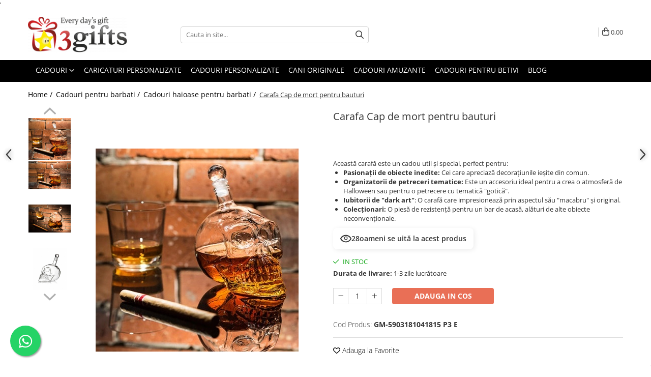

--- FILE ---
content_type: text/html; charset=UTF-8
request_url: https://www.3gifts.ro/cadouri-haioase-pentru-barbati/carafa-cap-de-mort-pentru-bauturi.html
body_size: 47699
content:
<!DOCTYPE html>

<html lang="ro-ro">

	<head>
		<meta charset="UTF-8">

		<script src="https://gomagcdn.ro/themes/fashion/js/lazysizes.min.js?v=10141333-4.242" async=""></script>

		<script>
			function g_js(callbk){typeof callbk === 'function' ? window.addEventListener("DOMContentLoaded", callbk, false) : false;}
		</script>

					<link rel="icon" sizes="48x48" href="https://gomagcdn.ro/domains/3gifts.ro/files/favicon/favicon.png">
			<link rel="apple-touch-icon" sizes="180x180" href="https://gomagcdn.ro/domains/3gifts.ro/files/favicon/favicon.png">
		
		<style>
			/*body.loading{overflow:hidden;}
			body.loading #wrapper{opacity: 0;visibility: hidden;}
			body #wrapper{opacity: 1;visibility: visible;transition:all .1s ease-out;}*/

			.main-header .main-menu{min-height:43px;}
			.-g-hide{visibility:hidden;opacity:0;}

					</style>
		
		<link rel="preconnect" href="https://gomagcdn.ro"><link rel="dns-prefetch" href="https://fonts.googleapis.com" /><link rel="dns-prefetch" href="https://fonts.gstatic.com" /><link rel="dns-prefetch" href="https://connect.facebook.net" /><link rel="dns-prefetch" href="https://www.facebook.com" /><link rel="dns-prefetch" href="https://event.2performant.com" /><link rel="dns-prefetch" href="https://www.googletagmanager.com" /><link rel="dns-prefetch" href="https://analytics.tiktok.com" />

					<link rel="preload" as="image" href="https://gomagcdn.ro/domains/3gifts.ro/files/product/large/carafa-cap-de-mort-pentru-bauturi-1246-8997.jpg"   >
		
		<link rel="preload" href="https://gomagcdn.ro/themes/fashion/js/plugins.js?v=10141333-4.242" as="script">

		
					<link rel="preload" href="https://www.3gifts.ro/theme/default.js?v=41761995326" as="script">
				
		<link rel="preload" href="https://gomagcdn.ro/themes/fashion/js/dev.js?v=10141333-4.242" as="script">

		
					<link rel="stylesheet" href="https://gomagcdn.ro/themes/fashion/css/main-min.css?v=10141333-4.242-1" data-values='{"blockScripts": "1"}'>
		
					<link rel="stylesheet" href="https://www.3gifts.ro/theme/default.css?v=41761995326">
		
						<link rel="stylesheet" href="https://gomagcdn.ro/themes/fashion/css/dev-style.css?v=10141333-4.242-1">
		
		
		
		<link rel="alternate" hreflang="x-default" href="https://www.3gifts.ro/cadouri-pentru-barbati/carafa-cap-de-mort-pentru-bauturi.html">
									<!-- Google tag (gtag.js) -->
<script async src="https://www.googletagmanager.com/gtag/js?id=G-NL3EJZMJVL"></script>
<script>
  window.dataLayer = window.dataLayer || [];
  function gtag(){dataLayer.push(arguments);}
  gtag('js', new Date());

  gtag('config', 'G-NL3EJZMJVL');
</script>					
		<meta name="expires" content="never">
		<meta name="revisit-after" content="1 days">
					<meta name="author" content="Gomag">
				<title>Carafa Cap de mort pentru bauturi</title>


					<meta name="robots" content="index,follow" />
						
		<meta name="description" content="Carafa Cap de mort pentru bauturi">
		<meta class="viewport" name="viewport" content="width=device-width, initial-scale=1.0, user-scalable=no">
							<meta property="og:description" content="Această carafă este un cadou util și special, perfect pentru:          Pasionații de obiecte inedite: Cei care apreciază decorațiunile ieșite din comun.         Organizatorii de petreceri tematice: Este un accesoriu ideal pentru a crea o atmosferă de Halloween sau pentru o petrecere cu tematică  gotică .         Iubitorii de  dark art : O carafă care impresionează prin aspectul său  macabru  și original.         Colecționari: O piesă de rezistență pentru un bar de acasă, alături de alte obiecte neconvenționale.     "/>
							<meta property="og:image" content="https://gomagcdn.ro/domains/3gifts.ro/files/product/large/carafa-cap-de-mort-pentru-bauturi-1246-8997.jpg"/>
															<link rel="canonical" href="https://www.3gifts.ro/cadouri-pentru-barbati/carafa-cap-de-mort-pentru-bauturi.html" />
			<meta property="og:url" content="https://www.3gifts.ro/cadouri-pentru-barbati/carafa-cap-de-mort-pentru-bauturi.html"/>
						
		<meta name="distribution" content="Global">
		<meta name="owner" content="www.3gifts.ro">
		<meta name="publisher" content="www.3gifts.ro">
		<meta name="rating" content="General">
		<meta name="copyright" content="Copyright www.3gifts.ro 2026. All rights reserved">
		<link rel="search" href="https://www.3gifts.ro/opensearch.ro.xml" type="application/opensearchdescription+xml" title="Cautare"/>

		
							<script src="https://gomagcdn.ro/themes/fashion/js/jquery-2.1.4.min.js"></script>
			<script defer src="https://gomagcdn.ro/themes/fashion/js/jquery.autocomplete.js?v=20181023"></script>
			<script src="https://gomagcdn.ro/themes/fashion/js/gomag.config.js?v=10141333-4.242"></script>
			<script src="https://gomagcdn.ro/themes/fashion/js/gomag.js?v=10141333-4.242"></script>
		
													<script>
$.Gomag.bind('User/Data/AffiliateMarketing/HideTrafiLeak', function(event, data){

    $('.whatsappfloat').remove();
});
</script><script>
	var items = [];

	items.push(
		{
			id		:'GM-5903181041815 P3  E',
			name	:'Carafa Cap de mort pentru bauturi',
			brand	:'3gifts',
			category:'Cadouri haioase pentru barbati',
			price	:115.0000,
			google_business_vertical: 'retail'
		}
	);

	gtag('event', 'view_item', {
		items: [items],
		currency: "RON",
		value: "115.0000",
		send_to: 'AW-753012869'
	});
		gtag('event', 'page_view', {
		send_to: 'AW-753012869',
		value: 115.0000,
		items: [{
			id: 'GM-5903181041815 P3  E',
			google_business_vertical: 'retail'
		}]
		});
	</script><script>	
	$(document).ready(function(){
		
		$(document).on('click', $GomagConfig.cartSummaryItemRemoveButton, function() {
			var productId = $(this).attr("data-product");
			var productSku = $(this).attr("data-productsku");
			var productPrice = $(this).attr("data-productprice");
			var productQty = $(this).attr("data-qty");
			
			gtag('event', 'remove_from_cart', {
					send_to	: 'AW-753012869',
					value	: parseFloat(productQty) * parseFloat(productPrice),
					items:[{
						id		: productSku,
						quantity: productQty,
						price	: productPrice		 
				}]
			})
			
		})
	
		$(document).on('click', $GomagConfig.checkoutItemRemoveButton, function() {
			
			var itemKey = $(this).attr('id').replace('__checkoutItemRemove','');
			var productId = $(this).data("product");
			var productSku = $(this).attr("productsku");
			var productPrice = $(this).attr("productprice");
			var productQty = $('#quantityToAdd_'+itemKey).val();
			
			gtag('event', 'remove_from_cart', {
				send_to	: 'AW-753012869',
				value	: parseFloat(productQty) * parseFloat(productPrice),
				items	:[{
					id		: productSku,
					quantity: productQty,
					price	: productPrice
				}]
			})
			
		})
	});		
	
</script>
<!-- Global site tag (gtag.js) - Google Analytics -->
<script async src="https://www.googletagmanager.com/gtag/js?id=G-NL3EJZMJVL"></script>
	<script>
 window.dataLayer = window.dataLayer || [];
  function gtag(){dataLayer.push(arguments);}
    var cookieValue = '';
  var name = 'g_c_consent' + "=";
  var decodedCookie = decodeURIComponent(document.cookie);
  var ca = decodedCookie.split(';');
  for(var i = 0; i <ca.length; i++) {
	var c = ca[i];
	while (c.charAt(0) == ' ') {
	  c = c.substring(1);
	}
	if (c.indexOf(name) == 0) {
	  cookieValue = c.substring(name.length, c.length);
	}
  }



if(cookieValue == ''){
	gtag('consent', 'default', {
	  'ad_storage': 'denied',
	  'ad_user_data': 'denied',
	  'ad_personalization': 'denied',
	  'analytics_storage': 'denied',
	  'personalization_storage': 'denied',
	  'functionality_storage': 'denied',
	  'security_storage': 'denied'
	});
	} else if(cookieValue != '-1'){


			gtag('consent', 'default', {
			'ad_storage': 'granted',
			'ad_user_data': 'granted',
			'ad_personalization': 'granted',
			'analytics_storage': 'granted',
			'personalization_storage': 'granted',
			'functionality_storage': 'granted',
			'security_storage': 'granted'
		});
	} else {
	 gtag('consent', 'default', {
		  'ad_storage': 'denied',
		  'ad_user_data': 'denied',
		  'ad_personalization': 'denied',
		  'analytics_storage': 'denied',
			'personalization_storage': 'denied',
			'functionality_storage': 'denied',
			'security_storage': 'denied'
		});

		 }
</script>
<script>

	
  gtag('js', new Date());

 
$.Gomag.bind('Cookie/Policy/Consent/Denied', function(){
	gtag('consent', 'update', {
		  'ad_storage': 'denied',
		  'ad_user_data': 'denied',
		  'ad_personalization': 'denied',
		  'analytics_storage': 'denied',
			'personalization_storage': 'denied',
			'functionality_storage': 'denied',
			'security_storage': 'denied'
		});
		})
$.Gomag.bind('Cookie/Policy/Consent/Granted', function(){
	gtag('consent', 'update', {
		  'ad_storage': 'granted',
		  'ad_user_data': 'granted',
		  'ad_personalization': 'granted',
		  'analytics_storage': 'granted',
			'personalization_storage': 'granted',
			'functionality_storage': 'granted',
			'security_storage': 'granted'
		});
		})
  gtag('config', 'G-NL3EJZMJVL', {allow_enhanced_conversions: true });
</script>
<script>
	function gaBuildProductVariant(product)
	{
		let _return = '';
		if(product.version != undefined)
		{
			$.each(product.version, function(i, a){
				_return += (_return == '' ? '' : ', ')+a.value;
			})
		}
		return _return;
	}

</script>
<script>
	$.Gomag.bind('Product/Add/To/Cart/After/Listing', function gaProductAddToCartLV4(event, data) {
		if(data.product !== undefined) {
			var gaProduct = false;
			if(typeof(gaProducts) != 'undefined' && gaProducts[data.product.id] != undefined)
			{
				gaProduct = gaProducts[data.product.id];

			}

			if(gaProduct == false)
			{
				gaProduct = {};
				gaProduct.item_id = data.product.id;
				gaProduct.currency = data.product.currency ? (String(data.product.currency).toLowerCase() == 'lei' ? 'RON' : data.product.currency) : 'RON';
				gaProduct.item_name =  data.product.name ;
				gaProduct.item_variant= gaBuildProductVariant(data.product);
				gaProduct.item_brand = data.product.brand;
				gaProduct.item_category = data.product.category;

			}

			gaProduct.price = parseFloat(data.product.price).toFixed(2);
			gaProduct.quantity = data.product.productQuantity;
			gtag("event", "add_to_cart", {
				currency: gaProduct.currency,
				value: parseFloat(gaProduct.price) * parseFloat(gaProduct.quantity),
				items: [
					gaProduct
				]
			});

		}
	})
	$.Gomag.bind('Product/Add/To/Cart/After/Details', function gaProductAddToCartDV4(event, data){

		if(data.product !== undefined){

			var gaProduct = false;
			if(
				typeof(gaProducts) != 'undefined'
				&&
				gaProducts[data.product.id] != undefined
			)
			{
				var gaProduct = gaProducts[data.product.id];
			}

			if(gaProduct == false)
			{
				gaProduct = {};
				gaProduct.item_id = data.product.id;
				gaProduct.currency = data.product.currency ? (String(data.product.currency).toLowerCase() == 'lei' ? 'RON' : data.product.currency) : 'RON';
				gaProduct.item_name =  data.product.name ;
				gaProduct.item_variant= gaBuildProductVariant(data.product);
				gaProduct.item_brand = data.product.brand;
				gaProduct.item_category = data.product.category;

			}

			gaProduct.price = parseFloat(data.product.price).toFixed(2);
			gaProduct.quantity = data.product.productQuantity;


			gtag("event", "add_to_cart", {
			  currency: gaProduct.currency,
			  value: parseFloat(gaProduct.price) * parseFloat(gaProduct.quantity),
			  items: [
				gaProduct
			  ]
			});
        }

	})
	 $.Gomag.bind('Product/Remove/From/Cart', function gaProductRemovedFromCartV4(event, data){
		var envData = $.Gomag.getEnvData();
		var products = envData.products;

		if(data.data.product !== undefined && products[data.data.product] !== undefined){


			var dataProduct = products[data.data.product];


			gaProduct = {};
			gaProduct.item_id = dataProduct.id;

			gaProduct.item_name =   dataProduct.name ;
			gaProduct.currency = dataProduct.currency ? (String(dataProduct.currency).toLowerCase() == 'lei' ? 'RON' : dataProduct.currency) : 'RON';
			gaProduct.item_category = dataProduct.category;
			gaProduct.item_brand = dataProduct.brand;
			gaProduct.price = parseFloat(dataProduct.price).toFixed(2);
			gaProduct.quantity = data.data.quantity;
			gaProduct.item_variant= gaBuildProductVariant(dataProduct);
			gtag("event", "remove_from_cart", {
			  currency: gaProduct.currency,
			  value: parseFloat(gaProduct.price) * parseFloat(gaProduct.quantity),
			  items: [
				gaProduct
			  ]
			});
        }

	});

	 $.Gomag.bind('Cart/Quantity/Update', function gaCartQuantityUpdateV4(event, data){
		var envData = $.Gomag.getEnvData();
		var products = envData.products;
		if(!data.data.finalQuantity || !data.data.initialQuantity)
		{
			return false;
		}
		var dataProduct = products[data.data.product];
		if(dataProduct == undefined)
		{
			return false;
		}

		gaProduct = {};
		gaProduct.item_id = dataProduct.id;
		gaProduct.currency = dataProduct.currency ? (String(dataProduct.currency).toLowerCase() == 'lei' ? 'RON' : dataProduct.currency) : 'RON';
		gaProduct.item_name =  dataProduct.name ;

		gaProduct.item_category = dataProduct.category;
		gaProduct.item_brand = dataProduct.brand;
		gaProduct.price = parseFloat(dataProduct.price).toFixed(2);
		gaProduct.item_variant= gaBuildProductVariant(dataProduct);
		if(parseFloat(data.data.initialQuantity) < parseFloat(data.data.finalQuantity))
		{
			var quantity = parseFloat(data.data.finalQuantity) - parseFloat(data.data.initialQuantity);
			gaProduct.quantity = quantity;

			gtag("event", "add_to_cart", {
			  currency: gaProduct.currency,
			  value: parseFloat(gaProduct.price) * parseFloat(gaProduct.quantity),
			  items: [
				gaProduct
			  ]
			});
		}
		else if(parseFloat(data.data.initialQuantity) > parseFloat(data.data.finalQuantity))
		{
			var quantity = parseFloat(data.data.initialQuantity) - parseFloat(data.data.finalQuantity);
			gaProduct.quantity = quantity;
			gtag("event", "remove_from_cart", {
			  currency: gaProduct.currency,
			  value: parseFloat(gaProduct.price) * parseFloat(gaProduct.quantity),
			  items: [
				gaProduct
			  ]
			});
		}

	});

</script>
<script type='text/javascript' src='https://platform-api.sharethis.com/js/sharethis.js#property=62aff960282de1001956775f&product=inline-share-buttons' async='async'></script><script>
!function (w, d, t) {
  w.TiktokAnalyticsObject=t;var ttq=w[t]=w[t]||[];ttq.methods=["page","track","identify","instances","debug","on","off","once","ready","alias","group","enableCookie","disableCookie","holdConsent","revokeConsent","grantConsent"],ttq.setAndDefer=function(t,e){t[e]=function(){t.push([e].concat(Array.prototype.slice.call(arguments,0)))}};for(var i=0;i<ttq.methods.length;i++)ttq.setAndDefer(ttq,ttq.methods[i]);ttq.instance=function(t){for(
var e=ttq._i[t]||[],n=0;n<ttq.methods.length;n++)ttq.setAndDefer(e,ttq.methods[n]);return e},ttq.load=function(e,n){var r="https://analytics.tiktok.com/i18n/pixel/events.js",o=n&&n.partner;ttq._i=ttq._i||{},ttq._i[e]=[],ttq._i[e]._u=r,ttq._t=ttq._t||{},ttq._t[e]=+new Date,ttq._o=ttq._o||{},ttq._o[e]=n||{};n=document.createElement("script")
;n.type="text/javascript",n.async=!0,n.src=r+"?sdkid="+e+"&lib="+t;e=document.getElementsByTagName("script")[0];e.parentNode.insertBefore(n,e)};


  ttq.load('D1AIDBRC77U1I57TTS40');
  ttq.page();
}(window, document, 'ttq');
</script><script>
        (function(d, s, i) {
            var f = d.getElementsByTagName(s)[0], j = d.createElement(s);
            j.async = true;
            j.src = "https://t.themarketer.com/t/j/" + i;
            f.parentNode.insertBefore(j, f);
        })(document, "script", "BNPEZD4V");
    </script><!-- Google Tag Manager -->
    <script>(function(w,d,s,l,i){w[l]=w[l]||[];w[l].push({'gtm.start':
    new Date().getTime(),event:'gtm.js'});var f=d.getElementsByTagName(s)[0],
    j=d.createElement(s),dl=l!='dataLayer'?'&l='+l:'';j.async=true;j.src=
    'https://www.googletagmanager.com/gtm.js?id='+i+dl;f.parentNode.insertBefore(j,f);
    })(window,document,'script','dataLayer','GTM-MKN358Q');</script>
    <!-- End Google Tag Manager --><script>
window.dataLayer = window.dataLayer || [];
window.gtag = window.gtag || function(){dataLayer.push(arguments);}
</script><script>
function gmsc(name, value)
{
	if(value != undefined && value)
	{
		var expires = new Date();
		expires.setTime(expires.getTime() + parseInt(3600*24*1000*90));
		document.cookie = encodeURIComponent(name) + "=" + encodeURIComponent(value) + '; expires='+ expires.toUTCString() + "; path=/";
	}
}
let gmqs = window.location.search;
let gmup = new URLSearchParams(gmqs);
gmsc('g_sc', gmup.get('shop_campaign'));
gmsc('shop_utm_campaign', gmup.get('utm_campaign'));
gmsc('shop_utm_medium', gmup.get('utm_medium'));
gmsc('shop_utm_source', gmup.get('utm_source'));
</script><script>
    (function (w, d, s, o, t, r) {
        w.__aqpxConfig = {
            platform: 'gomag',
            appId: 1200,
            debugMode: false,
            dataLayer: 'dataLayerAq',
            events: ['default', 'default_consent', 'view_item', 'add_to_cart', 'remove_from_cart', 'add_to_wishlist', 'purchase', 'begin_checkout', 'view_cart', 'view_item_list']
        };
        w.__aqpxQueue = w.__aqpxQueue || [];
        w.AQPX = w.AQPX || function () { w.__aqpxQueue.push(arguments) };
        t = d.createElement(s);
        r = d.getElementsByTagName(s)[0];
        t.async = 1;
        t.src = o;
        r.parentNode.insertBefore(t, r);
    })(window, document, 'script', '//cdn.aqurate.ai/pixel/js/aqpx.min.js#latest-generation');
</script><script defer src='https://attr-2p.com/6f328cd4f/clc/1.js'></script>'<!-- Facebook Pixel Code -->
				<script>
				!function(f,b,e,v,n,t,s){if(f.fbq)return;n=f.fbq=function(){n.callMethod?
				n.callMethod.apply(n,arguments):n.queue.push(arguments)};if(!f._fbq)f._fbq=n;
				n.push=n;n.loaded=!0;n.version="2.0";n.queue=[];t=b.createElement(e);t.async=!0;
				t.src=v;s=b.getElementsByTagName(e)[0];s.parentNode.insertBefore(t,s)}(window,
				document,"script","//connect.facebook.net/en_US/fbevents.js");

				fbq("init", "807778916272164");
				fbq("track", "PageView");</script>
				<!-- End Facebook Pixel Code -->
				<script>
				$.Gomag.bind('User/Ajax/Data/Loaded', function(event, data){
					if(data != undefined && data.data != undefined)
					{
						var eventData = data.data;
						if(eventData.facebookUserData != undefined)
						{
							$('body').append(eventData.facebookUserData);
						}
					}
				})
				</script>
				<script>
	$.Gomag.bind('Product/Add/To/Cart/After/Listing', function(event, data){
		if(data.product !== undefined){
			gtag('event', 'add_to_cart', {
				send_to	: 'AW-753012869',
				value	: parseFloat(data.product.productQuantity) * parseFloat(data.product.price),
				items	:[{
					id		: data.product.sku,
					name	: data.product.name,
					brand	: data.product.brand,
					category: data.product.category,
					quantity: data.product.productQuantity,
					price	: data.product.price
				 
			}]
		   })
        }
	})
	$.Gomag.bind('Product/Add/To/Cart/After/Details', function(event, data){
		
		if(data.product !== undefined){
			gtag('event', 'add_to_cart', {
				send_to: 'AW-753012869',
				value: parseFloat(data.product.productQuantity) * parseFloat(data.product.price),
				items: [{
					id: data.product.sku,
					name		: data.product.name,
					brand		: data.product.brand,
					category	: data.product.category,
					quantity	: data.product.productQuantity,
					price		: data.product.price
				}]	
			})
		}
	})
   
</script>					
		
	</head>

	<body class="" style="">

		<script >
			function _addCss(url, attribute, value, loaded){
				var _s = document.createElement('link');
				_s.rel = 'stylesheet';
				_s.href = url;
				_s.type = 'text/css';
				if(attribute)
				{
					_s.setAttribute(attribute, value)
				}
				if(loaded){
					_s.onload = function(){
						var dom = document.getElementsByTagName('body')[0];
						//dom.classList.remove('loading');
					}
				}
				var _st = document.getElementsByTagName('link')[0];
				_st.parentNode.insertBefore(_s, _st);
			}
			//_addCss('https://fonts.googleapis.com/css2?family=Open+Sans:ital,wght@0,300;0,400;0,600;0,700;1,300;1,400&display=swap');
			_addCss('https://gomagcdn.ro/themes/_fonts/Open-Sans.css');

		</script>
		<script>
				/*setTimeout(
				  function()
				  {
				   document.getElementsByTagName('body')[0].classList.remove('loading');
				  }, 1000);*/
		</script>
							
		
		<div id="wrapper">
			<!-- BLOCK:3e8c5e5c84f8625dbaa2456e58aa783b start -->
<div id="_cartSummary" class="hide"></div>

<script >
	$(document).ready(function() {

		$(document).on('keypress', '.-g-input-loader', function(){
			$(this).addClass('-g-input-loading');
		})

		$.Gomag.bind('Product/Add/To/Cart/After', function(eventResponse, properties)
		{
									var data = JSON.parse(properties.data);
			$('.q-cart').html(data.quantity);
			if(parseFloat(data.quantity) > 0)
			{
				$('.q-cart').removeClass('hide');
			}
			else
			{
				$('.q-cart').addClass('hide');
			}
			$('.cartPrice').html(data.subtotal + ' ' + data.currency);
			$('.cartProductCount').html(data.quantity);


		})
		$('#_cartSummary').on('updateCart', function(event, cart) {
			var t = $(this);

			$.get('https://www.3gifts.ro/cart-update', {
				cart: cart
			}, function(data) {

				$('.q-cart').html(data.quantity);
				if(parseFloat(data.quantity) > 0)
				{
					$('.q-cart').removeClass('hide');
				}
				else
				{
					$('.q-cart').addClass('hide');
				}
				$('.cartPrice').html(data.subtotal + ' ' + data.currency);
				$('.cartProductCount').html(data.quantity);
			}, 'json');
			window.ga = window.ga || function() {
				(ga.q = ga.q || []).push(arguments)
			};
			ga('send', 'event', 'Buton', 'Click', 'Adauga_Cos');
		});

		if(window.gtag_report_conversion) {
			$(document).on("click", 'li.phone-m', function() {
				var phoneNo = $('li.phone-m').children( "a").attr('href');
				gtag_report_conversion(phoneNo);
			});

		}

	});
</script>


	<div class="cart-dd cart-side _cartShow cart-closed"></div>

<header class="main-header container-bg clearfix" data-block="headerBlock">
	<div class="discount-tape container-h full -g-hide" id="_gomagHellobar"></div>

		
	<div class="top-head-bg container-h full">

		<div class="top-head container-h">
			<div class="row">
				<div class="col-md-3 col-sm-3 col-xs-5 logo-h">
					
	<a href="https://www.3gifts.ro" id="logo" data-pageId="2">
		<img src="https://gomagcdn.ro/domains/3gifts.ro/files/company/logo-1-77509812.png" fetchpriority="high" class="img-responsive" alt="3gifts - Fiecare zi este un cadou" title="3gifts - Fiecare zi este un cadou" width="200" height="50" style="width:auto;">
	</a>
				</div>
				<div class="col-md-4 col-sm-4 col-xs-7 main search-form-box">
					
<form name="search-form" class="search-form" action="https://www.3gifts.ro/produse" id="_searchFormMainHeader">

	<input id="_autocompleteSearchMainHeader" name="c" class="input-placeholder -g-input-loader" type="text" placeholder="Cauta in site..." aria-label="Search"  value="">
	<button id="_doSearch" class="search-button" aria-hidden="true">
		<i class="fa fa-search" aria-hidden="true"></i>
	</button>

				<script >
			$(document).ready(function() {

				$('#_autocompleteSearchMainHeader').autocomplete({
					serviceUrl: 'https://www.3gifts.ro/autocomplete',
					minChars: 2,
					deferRequestBy: 700,
					appendTo: '#_searchFormMainHeader',
					width: parseInt($('#_doSearch').offset().left) - parseInt($('#_autocompleteSearchMainHeader').offset().left),
					formatResult: function(suggestion, currentValue) {
						return suggestion.value;
					},
					onSelect: function(suggestion) {
						$(this).val(suggestion.data);
					},
					onSearchComplete: function(suggestion) {
						$(this).removeClass('-g-input-loading');
					}
				});
				$(document).on('click', '#_doSearch', function(e){
					e.preventDefault();
					if($('#_autocompleteSearchMainHeader').val() != '')
					{
						$('#_searchFormMainHeader').submit();
					}
				})
			});
		</script>
	

</form>
				</div>
				<div class="col-md-5 col-sm-5 acount-section">
					
<ul>
	<li class="search-m hide">
		<a href="#" class="-g-no-url" aria-label="Cauta in site..." data-pageId="">
			<i class="fa fa-search search-open" aria-hidden="true"></i>
			<i style="display:none" class="fa fa-times search-close" aria-hidden="true"></i>
		</a>
	</li>
	<li class="-g-user-icon -g-user-icon-empty">
			
	</li>
	
				<li class="contact-header">
			<a href="tel:0775.383.323" aria-label="Contacteaza-ne" data-pageId="3">
				<i class="fa fa-phone" aria-hidden="true"></i>
								<span>0775.383.323</span>
			</a>
		</li>
			<li class="wishlist-header hide">
		<a href="https://www.3gifts.ro/wishlist" aria-label="Wishlist" data-pageId="28">
			<span class="-g-wishlist-product-count -g-hide"></span>
			<i class="fa fa-heart-o" aria-hidden="true"></i>
			<span class="">Favorite</span>
		</a>
	</li>
	<li class="cart-header-btn cart">
		<a class="cart-drop _showCartHeader" href="https://www.3gifts.ro/cos-de-cumparaturi" aria-label="Cos de cumparaturi">
			<span class="q-cart hide">0</span>
			<i class="fa fa-shopping-bag" aria-hidden="true"></i>
			<span class="count cartPrice">0,00
				
			</span>
		</a>
			</li>

	</ul>

	<script>
		$(document).ready(function() {
			//Cart
							$.Gomag.bind('Product/Add/To/Cart/Validate', function(){
					if($('#-g-cart-dropdown').length)
					{
						$('.close-side-cart').click();
						$('#-g-cart-dropdown').remove();
					}
				})
				$(document).on('click', '.cart', function(e){
					e.preventDefault();
					$.Gomag.showCartSummary('div._cartShow');
					if($('.cart-side').length){
						$('.menu-wrapper').addClass('cart_side_opened');
					}
				});
				$(document).on('click', '.close-side-cart', function(){
					$.Gomag.hideCartSummary('div._cartShow');
					$('div._cartShow').removeClass('cart-open');
					if($('.cart-side').length){
						$('.menu-wrapper').removeClass('cart_side_opened');
					}
					$.Gomag.getUserAjaxData();
				});
						$(document).on('click', '.dropdown-toggle', function() {
				window.location = $(this).attr('href');
			})
		})
	</script>

				</div>
			</div>
		</div>
	</div>


<div id="navigation">
	<nav id="main-menu" class="main-menu container-h full clearfix">
		<a href="#" class="menu-trg -g-no-url" title="Produse">
			<span>&nbsp;</span>
		</a>
		
<div class="container-h nav-menu-hh clearfix">

	<!-- BASE MENU -->
	<ul class="
			nav-menu base-menu container-h
			
			
		">

		

			
		<li class="menu-drop __GomagMM ">
							<a
					href="https://www.3gifts.ro/produse"
					class="  "
					rel="  "
					
					title="Cadouri"
					data-Gomag=''
					data-block-name="mainMenuD0"
					data-pageId= ""
					data-block="mainMenuD">
											<span class="list">Cadouri</span>
						<i class="fa fa-angle-down"></i>
				</a>

									<div class="menu-dd">
										<ul class="drop-list clearfix w100">
																																						<li class="fl">
										<div class="col">
											<p class="title">
												<a
												href="https://www.3gifts.ro/cadouri-pentru-femei"
												class="title    "
												rel="  "
												
												title="Cadouri pentru femei"
												data-Gomag=''
												data-block-name="mainMenuD1"
												data-block="mainMenuD"
												data-pageId= "11"
												>
																										Cadouri pentru femei
												</a>
											</p>
																						
										</div>
									</li>
																																<li class="fl">
										<div class="col">
											<p class="title">
												<a
												href="https://www.3gifts.ro/cadouri-pentru-barbati"
												class="title    "
												rel="  "
												
												title="Cadouri pentru barbati"
												data-Gomag=''
												data-block-name="mainMenuD1"
												data-block="mainMenuD"
												data-pageId= "6"
												>
																										Cadouri pentru barbati
												</a>
											</p>
																						
										</div>
									</li>
																																<li class="fl">
										<div class="col">
											<p class="title">
												<a
												href="https://www.3gifts.ro/cadouri-pentru-copii"
												class="title    "
												rel="  "
												
												title="Cadouri pentru copii"
												data-Gomag=''
												data-block-name="mainMenuD1"
												data-block="mainMenuD"
												data-pageId= "3"
												>
																										Cadouri pentru copii
												</a>
											</p>
																						
										</div>
									</li>
																																<li class="fl">
										<div class="col">
											<p class="title">
												<a
												href="https://www.3gifts.ro/cadouri-haioase"
												class="title    "
												rel="  "
												
												title="Cadouri haioase"
												data-Gomag=''
												data-block-name="mainMenuD1"
												data-block="mainMenuD"
												data-pageId= "7"
												>
																										Cadouri haioase
												</a>
											</p>
																						
										</div>
									</li>
																																<li class="fl">
										<div class="col">
											<p class="title">
												<a
												href="https://www.3gifts.ro/cadouri-personalizate"
												class="title    "
												rel="  "
												
												title="Cadouri personalizate"
												data-Gomag=''
												data-block-name="mainMenuD1"
												data-block="mainMenuD"
												data-pageId= "86"
												>
																										Cadouri personalizate
												</a>
											</p>
																						
										</div>
									</li>
																																<li class="fl">
										<div class="col">
											<p class="title">
												<a
												href="https://www.3gifts.ro/cadouri-pentru-birou"
												class="title    "
												rel="  "
												
												title="Cadouri pentru colegii de munca"
												data-Gomag=''
												data-block-name="mainMenuD1"
												data-block="mainMenuD"
												data-pageId= "9"
												>
																										Cadouri pentru colegii de munca
												</a>
											</p>
																						
										</div>
									</li>
																																<li class="fl">
										<div class="col">
											<p class="title">
												<a
												href="https://www.3gifts.ro/cadouri-pentru-casa"
												class="title    "
												rel="  "
												
												title="Cadouri pentru casa"
												data-Gomag=''
												data-block-name="mainMenuD1"
												data-block="mainMenuD"
												data-pageId= "8"
												>
																										Cadouri pentru casa
												</a>
											</p>
																						
										</div>
									</li>
																																<li class="fl">
										<div class="col">
											<p class="title">
												<a
												href="https://www.3gifts.ro/cadouri-ieftine"
												class="title    "
												rel="  "
												
												title="Cadouri ieftine"
												data-Gomag=''
												data-block-name="mainMenuD1"
												data-block="mainMenuD"
												data-pageId= "4"
												>
																										Cadouri ieftine
												</a>
											</p>
																						
										</div>
									</li>
																													</ul>
																	</div>
									
		</li>
		
		<li class="menu-drop __GomagMM ">
								<a
						href="https://www.3gifts.ro/caricaturi-personalizate"
						class="    "
						rel="  "
						
						title="Caricaturi personalizate"
						data-Gomag=''
						data-block-name="mainMenuD0"  data-block="mainMenuD" data-pageId= "101">
												<span class="list">Caricaturi personalizate</span>
					</a>
				
		</li>
						
		

	
		<li class="menu-drop __GomagSM   ">

			<a
				href="https://www.3gifts.ro/cadouri-personalizate"
				rel="  "
				
				title="Cadouri personalizate"
				data-Gomag=''
				data-block="mainMenuD"
				data-pageId= "86"
				class=" "
			>
								Cadouri personalizate
							</a>
					</li>
	
		<li class="menu-drop __GomagSM   ">

			<a
				href="https://www.3gifts.ro/cani-originale"
				rel="  "
				
				title="Cani originale"
				data-Gomag=''
				data-block="mainMenuD"
				data-pageId= ""
				class=" "
			>
								Cani originale
							</a>
					</li>
	
		<li class="menu-drop __GomagSM   ">

			<a
				href="https://www.3gifts.ro/idei-haioase-de-cadou"
				rel="  "
				
				title="Cadouri amuzante"
				data-Gomag=''
				data-block="mainMenuD"
				data-pageId= "48"
				class=" "
			>
								Cadouri amuzante
							</a>
					</li>
	
		<li class="menu-drop __GomagSM   ">

			<a
				href="https://www.3gifts.ro/cadouri-pentru-betivi"
				rel="  "
				
				title="Cadouri pentru betivi"
				data-Gomag=''
				data-block="mainMenuD"
				data-pageId= "57"
				class=" "
			>
								Cadouri pentru betivi
							</a>
					</li>
	
		<li class="menu-drop __GomagSM   ">

			<a
				href="https://www.3gifts.ro/blog"
				rel="  "
				
				title="Blog"
				data-Gomag=''
				data-block="mainMenuD"
				data-pageId= ""
				class=" "
			>
								Blog
							</a>
					</li>
	
		
	</ul> <!-- end of BASE MENU -->

</div>		<ul class="mobile-icon fr">

							<li class="phone-m">
					<a href="tel:0775.383.323" title="Contacteaza-ne">
												<i class="fa fa-phone" aria-hidden="true"></i>
					</a>
				</li>
									<li class="user-m -g-user-icon -g-user-icon-empty">
			</li>
			<li class="wishlist-header-m hide">
				<a href="https://www.3gifts.ro/wishlist">
					<span class="-g-wishlist-product-count"></span>
					<i class="fa fa-heart-o" aria-hidden="true"></i>

				</a>
			</li>
			<li class="cart-m">
				<a href="https://www.3gifts.ro/cos-de-cumparaturi">
					<span class="q-cart hide">0</span>
					<i class="fa fa-shopping-bag" aria-hidden="true"></i>
				</a>
			</li>
			<li class="search-m">
				<a href="#" class="-g-no-url" aria-label="Cauta in site...">
					<i class="fa fa-search search-open" aria-hidden="true"></i>
					<i style="display:none" class="fa fa-times search-close" aria-hidden="true"></i>
				</a>
			</li>
					</ul>
	</nav>
	<!-- end main-nav -->

	<div style="display:none" class="search-form-box search-toggle">
		<form name="search-form" class="search-form" action="https://www.3gifts.ro/produse" id="_searchFormMobileToggle">
			<input id="_autocompleteSearchMobileToggle" name="c" class="input-placeholder -g-input-loader" type="text" autofocus="autofocus" value="" placeholder="Cauta in site..." aria-label="Search">
			<button id="_doSearchMobile" class="search-button" aria-hidden="true">
				<i class="fa fa-search" aria-hidden="true"></i>
			</button>

										<script >
					$(document).ready(function() {
						$('#_autocompleteSearchMobileToggle').autocomplete({
							serviceUrl: 'https://www.3gifts.ro/autocomplete',
							minChars: 2,
							deferRequestBy: 700,
							appendTo: '#_searchFormMobileToggle',
							width: parseInt($('#_doSearchMobile').offset().left) - parseInt($('#_autocompleteSearchMobileToggle').offset().left),
							formatResult: function(suggestion, currentValue) {
								return suggestion.value;
							},
							onSelect: function(suggestion) {
								$(this).val(suggestion.data);
							},
							onSearchComplete: function(suggestion) {
								$(this).removeClass('-g-input-loading');
							}
						});

						$(document).on('click', '#_doSearchMobile', function(e){
							e.preventDefault();
							if($('#_autocompleteSearchMobileToggle').val() != '')
							{
								$('#_searchFormMobileToggle').submit();
							}
						})
					});
				</script>
			
		</form>
	</div>
</div>

</header>
<!-- end main-header --><!-- BLOCK:3e8c5e5c84f8625dbaa2456e58aa783b end -->
			
<script >
	$.Gomag.bind('Product/Add/To/Cart/Validate', function(response, isValid)
	{
		$($GomagConfig.versionAttributesName).removeClass('versionAttributeError');

		if($($GomagConfig.versionAttributesSelectSelector).length && !$($GomagConfig.versionAttributesSelectSelector).val())
		{

			if ($($GomagConfig.versionAttributesHolder).position().top < jQuery(window).scrollTop()){
				//scroll up
				 $([document.documentElement, document.body]).animate({
					scrollTop: $($GomagConfig.versionAttributesHolder).offset().top - 55
				}, 1000, function() {
					$($GomagConfig.versionAttributesName).addClass('versionAttributeError');
				});
			}
			else if ($($GomagConfig.versionAttributesHolder).position().top + $($GomagConfig.versionAttributesHolder).height() >
				$(window).scrollTop() + (
					window.innerHeight || document.documentElement.clientHeight
				)) {
				//scroll down
				$('html,body').animate({
					scrollTop: $($GomagConfig.versionAttributesHolder).position().top - (window.innerHeight || document.documentElement.clientHeight) + $($GomagConfig.versionAttributesHolder).height() -55 }, 1000, function() {
					$($GomagConfig.versionAttributesName).addClass('versionAttributeError');
				}
				);
			}
			else{
				$($GomagConfig.versionAttributesName).addClass('versionAttributeError');
			}

			isValid.noError = false;
		}
		if($($GomagConfig.versionAttributesSelector).length && !$('.'+$GomagConfig.versionAttributesActiveSelectorClass).length)
		{

			if ($($GomagConfig.versionAttributesHolder).position().top < jQuery(window).scrollTop()){
				//scroll up
				 $([document.documentElement, document.body]).animate({
					scrollTop: $($GomagConfig.versionAttributesHolder).offset().top - 55
				}, 1000, function() {
					$($GomagConfig.versionAttributesName).addClass('versionAttributeError');
				});
			}
			else if ($($GomagConfig.versionAttributesHolder).position().top + $($GomagConfig.versionAttributesHolder).height() >
				$(window).scrollTop() + (
					window.innerHeight || document.documentElement.clientHeight
				)) {
				//scroll down
				$('html,body').animate({
					scrollTop: $($GomagConfig.versionAttributesHolder).position().top - (window.innerHeight || document.documentElement.clientHeight) + $($GomagConfig.versionAttributesHolder).height() -55 }, 1000, function() {
					$($GomagConfig.versionAttributesName).addClass('versionAttributeError');
				}
				);
			}
			else{
				$($GomagConfig.versionAttributesName).addClass('versionAttributeError');
			}

			isValid.noError = false;
		}
	});
	$.Gomag.bind('Page/Load', function removeSelectedVersionAttributes(response, settings) {
		/* remove selection for versions */
		if((settings.doNotSelectVersion != undefined && settings.doNotSelectVersion === true) && $($GomagConfig.versionAttributesSelector).length && !settings.reloadPageOnVersionClick) {
			$($GomagConfig.versionAttributesSelector).removeClass($GomagConfig.versionAttributesActiveSelectorClass);
		}

		if((settings.doNotSelectVersion != undefined && settings.doNotSelectVersion === true) && $($GomagConfig.versionAttributesSelectSelector).length) {
			var selected = settings.reloadPageOnVersionClick != undefined && settings.reloadPageOnVersionClick ? '' : 'selected="selected"';

			$($GomagConfig.versionAttributesSelectSelector).prepend('<option value="" ' + selected + '>Selectati</option>');
		}
	});
	$(document).ready(function() {
		function is_touch_device2() {
			return (('ontouchstart' in window) || (navigator.MaxTouchPoints > 0) || (navigator.msMaxTouchPoints > 0));
		};

		
		$.Gomag.bind('Product/Details/After/Ajax/Load', function(e, payload)
		{
			let reinit = payload.reinit;
			let response = payload.response;

			if(reinit){
				$('.thumb-h:not(.horizontal):not(.vertical)').insertBefore('.vertical-slide-img');

				var hasThumb = $('.thumb-sld').length > 0;

				$('.prod-lg-sld:not(.disabled)').slick({
					slidesToShow: 1,
					slidesToScroll: 1,
					//arrows: false,
					fade: true,
					//cssEase: 'linear',
					dots: true,
					infinite: false,
					draggable: false,
					dots: true,
					//adaptiveHeight: true,
					asNavFor: hasThumb ? '.thumb-sld' : null
				/*}).on('afterChange', function(event, slick, currentSlide, nextSlide){
					if($( window ).width() > 800 ){

						$('.zoomContainer').remove();
						$('#img_0').removeData('elevateZoom');
						var source = $('#img_'+currentSlide).attr('data-src');
						var fullImage = $('#img_'+currentSlide).attr('data-full-image');
						$('.swaped-image').attr({
							//src:source,
							"data-zoom-image":fullImage
						});
						$('.zoomWindowContainer div').stop().css("background-image","url("+ fullImage +")");
						$("#img_"+currentSlide).elevateZoom({responsive: true});
					}*/
				});

				if($( window ).width() < 767 ){
					$('.prod-lg-sld.disabled').slick({
						slidesToShow: 1,
						slidesToScroll: 1,
						fade: true,
						dots: true,
						infinite: false,
						draggable: false,
						dots: true,
					});
				}

				$('.prod-lg-sld.slick-slider').slick('resize');

				//PRODUCT THUMB SLD
				if ($('.thumb-h.horizontal').length){
					$('.thumb-sld').slick({
						vertical: false,
						slidesToShow: 6,
						slidesToScroll: 1,
						asNavFor: '.prod-lg-sld',
						dots: false,
						infinite: false,
						//centerMode: true,
						focusOnSelect: true
					});
				} else if ($('.thumb-h').length) {
					$('.thumb-sld').slick({
						vertical: true,
						slidesToShow: 4,
						slidesToScroll: 1,
						asNavFor: '.prod-lg-sld',
						dots: false,
						infinite: false,
						draggable: false,
						swipe: false,
						//adaptiveHeight: true,
						//centerMode: true,
						focusOnSelect: true
					});
				}

				if($.Gomag.isMobile()){
					$($GomagConfig.bannerDesktop).remove()
					$($GomagConfig.bannerMobile).removeClass('hideSlide');
				} else {
					$($GomagConfig.bannerMobile).remove()
					$($GomagConfig.bannerDesktop).removeClass('hideSlide');
				}
			}

			$.Gomag.trigger('Product/Details/After/Ajax/Load/Complete', {'response':response});
		});

		$.Gomag.bind('Product/Details/After/Ajax/Response', function(e, payload)
		{
			let response = payload.response;
			let data = payload.data;
			let reinitSlider = false;

			if (response.title) {
				let $content = $('<div>').html(response.title);
				let title = $($GomagConfig.detailsProductTopHolder).find($GomagConfig.detailsProductTitleHolder).find('.title > span');
				let newTitle = $content.find('.title > span');
				if(title.text().trim().replace(/\s+/g, ' ') != newTitle.text().trim().replace(/\s+/g, ' ')){
					$.Gomag.fadeReplace(title,newTitle);
				}

				let brand = $($GomagConfig.detailsProductTopHolder).find($GomagConfig.detailsProductTitleHolder).find('.brand-detail');
				let newBrand = $content.find('.brand-detail');
				if(brand.text().trim().replace(/\s+/g, ' ') != newBrand.text().trim().replace(/\s+/g, ' ')){
					$.Gomag.fadeReplace(brand,newBrand);
				}

				let review = $($GomagConfig.detailsProductTopHolder).find($GomagConfig.detailsProductTitleHolder).find('.__reviewTitle');
				let newReview = $content.find('.__reviewTitle');
				if(review.text().trim().replace(/\s+/g, ' ') != newReview.text().trim().replace(/\s+/g, ' ')){
					$.Gomag.fadeReplace(review,newReview);
				}
			}

			if (response.images) {
				let $content = $('<div>').html(response.images);
				var imagesHolder = $($GomagConfig.detailsProductTopHolder).find($GomagConfig.detailsProductImagesHolder);
				var images = [];
				imagesHolder.find('img').each(function() {
					var dataSrc = $(this).attr('data-src');
					if (dataSrc) {
						images.push(dataSrc);
					}
				});

				var newImages = [];
				$content.find('img').each(function() {
					var dataSrc = $(this).attr('data-src');
					if (dataSrc) {
						newImages.push(dataSrc);
					}
				});

				if(!$content.find('.thumb-h.horizontal').length && imagesHolder.find('.thumb-h.horizontal').length){
					$content.find('.thumb-h').addClass('horizontal');
				}
				
				const newTop  = $content.find('.product-icon-box:not(.bottom)').first();
				const oldTop  = imagesHolder.find('.product-icon-box:not(.bottom)').first();

				if (newTop.length && oldTop.length && (newTop.prop('outerHTML') !== oldTop.prop('outerHTML'))) {
					oldTop.replaceWith(newTop.clone());
				}
				
				const newBottom = $content.find('.product-icon-box.bottom').first();
				const oldBottom = imagesHolder.find('.product-icon-box.bottom').first();

				if (newBottom.length && oldBottom.length && (newBottom.prop('outerHTML') !== oldBottom.prop('outerHTML'))) {
					oldBottom.replaceWith(newBottom.clone());
				}

				if (images.length !== newImages.length || images.some((val, i) => val !== newImages[i])) {
					$.Gomag.fadeReplace($($GomagConfig.detailsProductTopHolder).find($GomagConfig.detailsProductImagesHolder), $content.html());
					reinitSlider = true;
				}
			}

			if (response.details) {
				let $content = $('<div>').html(response.details);
				$content.find('.stock-limit').hide();
				function replaceDetails(content){
					$($GomagConfig.detailsProductTopHolder).find($GomagConfig.detailsProductDetailsHolder).html(content);
				}

				if($content.find('.__shippingPriceTemplate').length && $($GomagConfig.detailsProductTopHolder).find('.__shippingPriceTemplate').length){
					$content.find('.__shippingPriceTemplate').replaceWith($($GomagConfig.detailsProductTopHolder).find('.__shippingPriceTemplate'));
					$($GomagConfig.detailsProductTopHolder).find('.__shippingPriceTemplate').slideDown(100);
				} else if (!$content.find('.__shippingPriceTemplate').length && $($GomagConfig.detailsProductTopHolder).find('.__shippingPriceTemplate').length){
					$($GomagConfig.detailsProductTopHolder).find('.__shippingPriceTemplate').slideUp(100);
				}

				if($content.find('.btn-flstockAlertBTN').length && !$($GomagConfig.detailsProductTopHolder).find('.btn-flstockAlertBTN').length || !$content.find('.btn-flstockAlertBTN').length && $($GomagConfig.detailsProductTopHolder).find('.btn-flstockAlertBTN').length){
					$.Gomag.fadeReplace($($GomagConfig.detailsProductTopHolder).find('.add-section'), $content.find('.add-section').clone().html());
					setTimeout(function(){
						replaceDetails($content.html());
					}, 500)
				} else if ($content.find('.-g-empty-add-section').length && $($GomagConfig.detailsProductTopHolder).find('.add-section').length) {
					$($GomagConfig.detailsProductTopHolder).find('.add-section').slideUp(100, function() {
						replaceDetails($content.html());
					});
				} else if($($GomagConfig.detailsProductTopHolder).find('.-g-empty-add-section').length && $content.find('.add-section').length){
					$($GomagConfig.detailsProductTopHolder).find('.-g-empty-add-section').replaceWith($content.find('.add-section').clone().hide());
					$($GomagConfig.detailsProductTopHolder).find('.add-section').slideDown(100, function() {
						replaceDetails($content.html());
					});
				} else {
					replaceDetails($content.html());
				}

			}

			$.Gomag.trigger('Product/Details/After/Ajax/Load', {'properties':data, 'response':response, 'reinit':reinitSlider});
		});

	});
</script>


<div class="container-h container-bg product-page-holder ">

	
<div class="breadcrumbs-default breadcrumbs-default-product clearfix -g-breadcrumbs-container">
  <ol>
    <li>
      <a href="https://www.3gifts.ro/">Home&nbsp;/&nbsp;</a>
    </li>
          <li>
        <a href="https://www.3gifts.ro/cadouri-pentru-barbati">Cadouri pentru barbati&nbsp;/&nbsp;</a>
      </li>
        		<li>
		  <a href="https://www.3gifts.ro/cadouri-haioase-pentru-barbati">Cadouri haioase pentru barbati&nbsp;/&nbsp;</a>
		</li>
		        <li class="active">Carafa Cap de mort pentru bauturi</li>
  </ol>
</div>
<!-- breadcrumbs-default -->

	

	<div id="-g-product-page-before"></div>

	<div id="product-page">

		
<div class="container-h product-top -g-product-1246" data-product-id="1246">

	<div class="row -g-product-row-box">
		<div class="detail-title col-sm-6 pull-right -g-product-title">
			
<div class="go-back-icon">
	<a href="https://www.3gifts.ro/cadouri-haioase-pentru-barbati">
		<i class="fa fa-arrow-left" aria-hidden="true"></i>
	</a>
</div>

<h1 class="title">
		<span>

		Carafa Cap de mort pentru bauturi
		
	</span>
</h1>


<div class="__reviewTitle">
	
					
</div>		</div>
		<div class="detail-slider-holder col-sm-6 -g-product-images">
			

<div class="vertical-slider-box">
    <div class="vertical-slider-pager-h">

					
<div class="thumb-h vertical">
    <ul class="thumb-sld">
        
        
                    <li class="thumb-item">
            <a href="#" class="-g-no-url">
                <img 
                    class="image-swap-trigger __retargetingImageThumbSelector" 
                    src="https://gomagcdn.ro/domains/3gifts.ro/files/product/medium/carafa-cap-de-mort-pentru-bauturi-1246-8997.jpg"
                    data-src="https://gomagcdn.ro/domains/3gifts.ro/files/product/medium/carafa-cap-de-mort-pentru-bauturi-1246-8997.jpg"
                    
                    loading="lazy"
                    alt="Carafa Cap de mort pentru bauturi [0]" 
                    title="Carafa Cap de mort pentru bauturi [0]" 
                    width="83"
                >
            </a>
            </li>
                    <li class="thumb-item">
            <a href="#" class="-g-no-url">
                <img 
                    class="image-swap-trigger __retargetingImageThumbSelector" 
                    src="https://gomagcdn.ro/domains/3gifts.ro/files/product/medium/eng_pl_Crystal-head-bottle-650-ml-1200_1.jpg-1246-5305.jpg"
                    data-src="https://gomagcdn.ro/domains/3gifts.ro/files/product/medium/eng_pl_Crystal-head-bottle-650-ml-1200_1.jpg-1246-5305.jpg"
                    
                    loading="lazy"
                    alt="Carafa Cap de mort pentru bauturi [1]" 
                    title="Carafa Cap de mort pentru bauturi [1]" 
                    width="83"
                >
            </a>
            </li>
                    <li class="thumb-item">
            <a href="#" class="-g-no-url">
                <img 
                    class="image-swap-trigger __retargetingImageThumbSelector" 
                    src="https://gomagcdn.ro/domains/3gifts.ro/files/product/medium/eng_pl_Crystal-head-bottle-650-ml-1200_2.jpg-1246-3756.jpg"
                    data-src="https://gomagcdn.ro/domains/3gifts.ro/files/product/medium/eng_pl_Crystal-head-bottle-650-ml-1200_2.jpg-1246-3756.jpg"
                    
                    loading="lazy"
                    alt="Carafa Cap de mort pentru bauturi [2]" 
                    title="Carafa Cap de mort pentru bauturi [2]" 
                    width="83"
                >
            </a>
            </li>
                    <li class="thumb-item">
            <a href="#" class="-g-no-url">
                <img 
                    class="image-swap-trigger __retargetingImageThumbSelector" 
                    src="https://gomagcdn.ro/domains/3gifts.ro/files/product/medium/eng_pl_Crystal-head-bottle-650-ml-1200_3.jpg-1246-7375.jpg"
                    data-src="https://gomagcdn.ro/domains/3gifts.ro/files/product/medium/eng_pl_Crystal-head-bottle-650-ml-1200_3.jpg-1246-7375.jpg"
                    
                    loading="lazy"
                    alt="Carafa Cap de mort pentru bauturi [3]" 
                    title="Carafa Cap de mort pentru bauturi [3]" 
                    width="83"
                >
            </a>
            </li>
                    <li class="thumb-item">
            <a href="#" class="-g-no-url">
                <img 
                    class="image-swap-trigger __retargetingImageThumbSelector" 
                    src="https://gomagcdn.ro/domains/3gifts.ro/files/product/medium/eng_pl_Crystal-head-bottle-650-ml-1200_4.jpg-1246-9748.jpg"
                    data-src="https://gomagcdn.ro/domains/3gifts.ro/files/product/medium/eng_pl_Crystal-head-bottle-650-ml-1200_4.jpg-1246-9748.jpg"
                    
                    loading="lazy"
                    alt="Carafa Cap de mort pentru bauturi [4]" 
                    title="Carafa Cap de mort pentru bauturi [4]" 
                    width="83"
                >
            </a>
            </li>
        
            </ul>
</div>		
		<div class="vertical-slide-img">
			<ul class="prod-lg-sld ">
																													
				
									<li>
						<a href="https://gomagcdn.ro/domains/3gifts.ro/files/product/original/carafa-cap-de-mort-pentru-bauturi-1246-8997.jpg" data-fancybox="prod-gallery" data-base-class="detail-layout" data-caption="Carafa Cap de mort pentru bauturi" class="__retargetingImageThumbSelector"  title="Carafa Cap de mort pentru bauturi">
															<img
									id="img_0"
									data-id="1246"
									class="img-responsive"
									src="https://gomagcdn.ro/domains/3gifts.ro/files/product/large/carafa-cap-de-mort-pentru-bauturi-1246-8997.jpg"
																			fetchpriority="high"
																		data-src="https://gomagcdn.ro/domains/3gifts.ro/files/product/large/carafa-cap-de-mort-pentru-bauturi-1246-8997.jpg"
									alt="Carafa Cap de mort pentru bauturi [1]"
									title="Carafa Cap de mort pentru bauturi [1]"
									width="700" height="700"
								>
							
																				</a>
					</li>
									<li>
						<a href="https://gomagcdn.ro/domains/3gifts.ro/files/product/original/eng_pl_Crystal-head-bottle-650-ml-1200_1.jpg-1246-5305.jpg" data-fancybox="prod-gallery" data-base-class="detail-layout" data-caption="Carafa Cap de mort pentru bauturi" class="__retargetingImageThumbSelector"  title="Carafa Cap de mort pentru bauturi">
															<img
									id="img_1"
									data-id="1246"
									class="img-responsive"
									src="https://gomagcdn.ro/domains/3gifts.ro/files/product/large/eng_pl_Crystal-head-bottle-650-ml-1200_1.jpg-1246-5305.jpg"
																			loading="lazy" 
																		data-src="https://gomagcdn.ro/domains/3gifts.ro/files/product/large/eng_pl_Crystal-head-bottle-650-ml-1200_1.jpg-1246-5305.jpg"
									alt="Carafa Cap de mort pentru bauturi [2]"
									title="Carafa Cap de mort pentru bauturi [2]"
									width="700" height="700"
								>
							
																				</a>
					</li>
									<li>
						<a href="https://gomagcdn.ro/domains/3gifts.ro/files/product/original/eng_pl_Crystal-head-bottle-650-ml-1200_2.jpg-1246-3756.jpg" data-fancybox="prod-gallery" data-base-class="detail-layout" data-caption="Carafa Cap de mort pentru bauturi" class="__retargetingImageThumbSelector"  title="Carafa Cap de mort pentru bauturi">
															<img
									id="img_2"
									data-id="1246"
									class="img-responsive"
									src="https://gomagcdn.ro/domains/3gifts.ro/files/product/large/eng_pl_Crystal-head-bottle-650-ml-1200_2.jpg-1246-3756.jpg"
																			loading="lazy" 
																		data-src="https://gomagcdn.ro/domains/3gifts.ro/files/product/large/eng_pl_Crystal-head-bottle-650-ml-1200_2.jpg-1246-3756.jpg"
									alt="Carafa Cap de mort pentru bauturi [3]"
									title="Carafa Cap de mort pentru bauturi [3]"
									width="700" height="700"
								>
							
																				</a>
					</li>
									<li>
						<a href="https://gomagcdn.ro/domains/3gifts.ro/files/product/original/eng_pl_Crystal-head-bottle-650-ml-1200_3.jpg-1246-7375.jpg" data-fancybox="prod-gallery" data-base-class="detail-layout" data-caption="Carafa Cap de mort pentru bauturi" class="__retargetingImageThumbSelector"  title="Carafa Cap de mort pentru bauturi">
															<img
									id="img_3"
									data-id="1246"
									class="img-responsive"
									src="https://gomagcdn.ro/domains/3gifts.ro/files/product/large/eng_pl_Crystal-head-bottle-650-ml-1200_3.jpg-1246-7375.jpg"
																			loading="lazy" 
																		data-src="https://gomagcdn.ro/domains/3gifts.ro/files/product/large/eng_pl_Crystal-head-bottle-650-ml-1200_3.jpg-1246-7375.jpg"
									alt="Carafa Cap de mort pentru bauturi [4]"
									title="Carafa Cap de mort pentru bauturi [4]"
									width="700" height="700"
								>
							
																				</a>
					</li>
									<li>
						<a href="https://gomagcdn.ro/domains/3gifts.ro/files/product/original/eng_pl_Crystal-head-bottle-650-ml-1200_4.jpg-1246-9748.jpg" data-fancybox="prod-gallery" data-base-class="detail-layout" data-caption="Carafa Cap de mort pentru bauturi" class="__retargetingImageThumbSelector"  title="Carafa Cap de mort pentru bauturi">
															<img
									id="img_4"
									data-id="1246"
									class="img-responsive"
									src="https://gomagcdn.ro/domains/3gifts.ro/files/product/large/eng_pl_Crystal-head-bottle-650-ml-1200_4.jpg-1246-9748.jpg"
																			loading="lazy" 
																		data-src="https://gomagcdn.ro/domains/3gifts.ro/files/product/large/eng_pl_Crystal-head-bottle-650-ml-1200_4.jpg-1246-9748.jpg"
									alt="Carafa Cap de mort pentru bauturi [5]"
									title="Carafa Cap de mort pentru bauturi [5]"
									width="700" height="700"
								>
							
																				</a>
					</li>
											</ul>

			<div class="product-icon-box product-icon-box-1246">
													
							</div>
			<div class="product-icon-box bottom product-icon-bottom-box-1246">

							</div>
		</div>

		    </div>
</div>

<div class="clear"></div>
<div class="detail-share" style="text-align: center;">

      <div
      style="display:inline-block;vertical-align:top;top:0;"
      class="fb-like __retargetingFacebokLikeSelector"
      data-href="https://www.3gifts.ro/cadouri-haioase-pentru-barbati/carafa-cap-de-mort-pentru-bauturi.html"
      data-layout="button_count"
      data-action="like"
      data-show-faces="true"></div>
    <div style="display:inline-block;vertical-align:top;top:0;" class="fb-share-button" data-href="https://www.3gifts.ro/cadouri-haioase-pentru-barbati/carafa-cap-de-mort-pentru-bauturi.html" data-layout="button_count"><a target="_blank" href="https://www.facebook.com/sharer/sharer.php?u=https%3A%2F%2Fwww.3gifts.ro%2Fcadouri-haioase-pentru-barbati%2Fcarafa-cap-de-mort-pentru-bauturi.html&amp;src=sdkpreparse" class="fb-xfbml-parse-ignore"></a></div>
            </div>
		</div>
		<div class="col-sm-6 detail-prod-attr pull-right -g-product-details">
			
<script >
  $(window).load(function() {
    setTimeout(function() {
      if ($($GomagConfig.detailsProductPriceBox + '1246').hasClass('-g-hide')) {
        $($GomagConfig.detailsProductPriceBox + '1246').removeClass('-g-hide');
      }
		if ($($GomagConfig.detailsDiscountIcon + '1246').hasClass('hide')) {
			$($GomagConfig.detailsDiscountIcon + '1246').removeClass('hide');
		}
	}, 3000);
  });
</script>


<script >
	$(document).ready(function(){
		$.Gomag.bind('Product/Disable/AddToCart', function addToCartDisababled(){
			$('.add2cart').addClass($GomagConfig.addToCartDisababled);
		})

		$('.-g-base-price-info').hover(function(){
			$('.-g-base-price-info-text').addClass('visible');
		}, function(){
			$('.-g-base-price-info-text').removeClass('visible');
		})

		$('.-g-prp-price-info').hover(function(){
			$('.-g-prp-price-info-text').addClass('visible');
		}, function(){
			$('.-g-prp-price-info-text').removeClass('visible');
		})
	})
</script>


<style>
	.detail-price .-g-prp-display{display: block;font-size:.85em!important;text-decoration:none;margin-bottom:3px;}
    .-g-prp-display .bPrice{display:inline-block;vertical-align:middle;}
    .-g-prp-display .icon-info{display:block;}
    .-g-base-price-info, .-g-prp-price-info{display:inline-block;vertical-align:middle;position: relative;margin-top: -3px;margin-left: 3px;}
    .-g-prp-price-info{margin-top: 0;margin-left: 0;}
    .detail-price s:not(.-g-prp-display) .-g-base-price-info{display:none;}
	.-g-base-price-info-text, .-g-prp-price-info-text{
		position: absolute;
		top: 25px;
		left: -100px;
		width: 200px;
		padding: 10px;
		font-family: "Open Sans",sans-serif;
		font-size:12px;
		color: #000;
		line-height:1.1;
		text-align: center;
		border-radius: 2px;
		background: #5d5d5d;
		opacity: 0;
		visibility: hidden;
		background: #fff;
		box-shadow: 0 2px 18px 0 rgb(0 0 0 / 15%);
		transition: all 0.3s cubic-bezier(0.9,0,0.2,0.99);
		z-index: 9;
	}
	.-g-base-price-info-text.visible, .-g-prp-price-info-text.visible{visibility: visible; opacity: 1;}
</style>
<span class="detail-price text-main -g-product-price-box-1246 -g-hide " data-block="DetailsPrice" data-product-id="1246">

			<input type="hidden" id="productBasePrice" value="115.0000"/>
		<input type="hidden" id="productFinalPrice" value="115.0000"/>
		<input type="hidden" id="productCurrency" value="RON"/>
		<input type="hidden" id="productVat" value="21"/>
		
		<s>
			
			
			<span class="-g-base-price-info">
				<svg class="icon-info" fill="#00000095" xmlns="http://www.w3.org/2000/svg" viewBox="0 0 48 48" width="18" height="18"><path d="M 24 4 C 12.972066 4 4 12.972074 4 24 C 4 35.027926 12.972066 44 24 44 C 35.027934 44 44 35.027926 44 24 C 44 12.972074 35.027934 4 24 4 z M 24 7 C 33.406615 7 41 14.593391 41 24 C 41 33.406609 33.406615 41 24 41 C 14.593385 41 7 33.406609 7 24 C 7 14.593391 14.593385 7 24 7 z M 24 14 A 2 2 0 0 0 24 18 A 2 2 0 0 0 24 14 z M 23.976562 20.978516 A 1.50015 1.50015 0 0 0 22.5 22.5 L 22.5 33.5 A 1.50015 1.50015 0 1 0 25.5 33.5 L 25.5 22.5 A 1.50015 1.50015 0 0 0 23.976562 20.978516 z"/></svg>
				<span class="-g-base-price-info-text -g-base-price-info-text-1246"></span>
			</span>
			

		</s>

		
		

		<span class="fPrice -g-product-final-price-1246">
			115,00
			RON
		</span>



		
		<span class="-g-product-details-um -g-product-um-1246 hide"></span>

		
		
		
		<span id="_countDown_1246" class="_countDownTimer -g-product-count-down-1246"></span>

							</span>


<div class="detail-product-atributes" data-product-id = "1246">
				<div class="short-description">
			<div>
				<p>Aceast&#259; caraf&#259; este un cadou util &#537;i special, perfect pentru:</p>

<ul>
	<li>
	<p><b>Pasiona&#539;ii de obiecte inedite:</b> Cei care apreciaz&#259; decora&#539;iunile ie&#537;ite din comun.</p>
	</li>
	<li>
	<p><b>Organizatorii de petreceri tematice:</b> Este un accesoriu ideal pentru a crea o atmosfer&#259; de Halloween sau pentru o petrecere cu tematic&#259; "gotic&#259;".</p>
	</li>
	<li>
	<p><b>Iubitorii de "dark art"</b>: O caraf&#259; care impresioneaz&#259; prin aspectul s&#259;u "macabru" &#537;i original.</p>
	</li>
	<li>
	<p><b>Colec&#539;ionari:</b> O pies&#259; de rezisten&#539;&#259; pentru un bar de acas&#259;, al&#259;turi de alte obiecte neconven&#539;ionale.</p>
	</li>
</ul>
			</div>
			
					</div>
	
	</div>

<div class="detail-product-atributes" data-product-id = "1246">
	<div class="prod-attr-h -g-version-attribute-holder">
		
	</div>

	
										<span class="stock-status available -g-product-stock-status-1246" data-initialstock="4" >
					<i class="fa fa-check-circle-o" aria-hidden="true"></i>
										In stoc
				</span>
										<p class="__shippingDeliveryTime  ">
				<b>Durata de livrare:</b>
				1-3 zile lucrătoare
			</p>
			</div>




  						<div class="clear"></div>
<div class="__shippingPriceTemplate"></div>
<script >
	$(document).ready(function() {
		$(document).on('click', '#getShippingInfo', function() {
			$.Gomag.openDefaultPopup(undefined, {
				src: 'https://www.3gifts.ro/info-transport?type=popup',
				iframe : {css : {width : '400px'}}
			});
		});
		
		$('body').on('shippingLocationChanged', function(e, productId){
			
			$.Gomag.ajax('https://www.3gifts.ro/ajaxGetShippingPrice', {product: productId }, 'GET', function(data){
				if(data != undefined) {
					$('.__shippingPriceTemplate').hide().html(data.shippingPriceTemplate);
					$('.__shippingPriceTemplate').slideDown(100);
				} else {
					$('.__shippingPriceTemplate').slideUp(100);
				}
			}, 'responseJSON');
		})
	});
</script>

		
		
		<div class="add-section clearfix -g-product-add-section-1246">
			<div class="qty-regulator clearfix -g-product-qty-regulator-1246">
				<div class="stock-limit">
					Limita stoc
				</div>
				<a href="#" class="minus qtyminus -g-no-url"  id="qtyminus" data-id="1246">
					<i class="fa fa-minus" aria-hidden="true" style="font-weight: 400;"></i>
				</a>

				<input class="qty-val qty" name="quantity" id="quantity" type="text" value="1"  data-id="1246">
				<input id="step_quantity" type="hidden" value="1.00">
				<input type="hidden" value="4" class="form-control" id="quantityProduct">
				<input type="hidden" value="1" class="form-control" id="orderMinimQuantity">
				<input type="hidden" value="4" class="form-control" id="productQuantity">
				<a href="#" id="qtyplus" class="plus qtyplus -g-no-url" data-id="1246">
					<i class="fa fa-plus" aria-hidden="true" style="font-weight: 400;"></i>
				</a>
			</div>
			<a class="btn btn-cmd add2cart add-2-cart btn-cart custom __retargetingAddToCartSelector -g-product-add-to-cart-1246 -g-no-url" onClick="$.Gomag.addToCart({'p': 1246, 'l':'d'})" href="#" data-id="1246" rel="nofollow">
				Adauga in cos</a>
						</div>
				      <!-- end add-section -->
	
				<script>
			$('.stock-limit').hide();
			$(document).ready(function() {
				$.Gomag.bind('User/Ajax/Data/Loaded', function(event, data) {
					if(data != undefined && data.data != undefined) {
						var responseData = data.data;
						if(responseData.itemsQuantities != undefined && responseData.itemsQuantities.hasOwnProperty('1246')) {
							var cartQuantity = 0;
							$.each(responseData.itemsQuantities, function(i, v) {
								if(i == 1246) {
									cartQuantity = v;
								}
							});
							if(
								$.Gomag.getEnvData().products != undefined
								&&
								$.Gomag.getEnvData().products[1246] != undefined
								&&
								$.Gomag.getEnvData().products[1246].hasConfigurationOptions != 1
								&&
								$.Gomag.getEnvData().products[1246].stock != undefined
								&&
								cartQuantity > 0
								&&
								cartQuantity >= $.Gomag.getEnvData().products[1246].stock)
							{
								if ($('.-g-product-add-to-cart-1246').length != 0) {
								//if (!$('.-g-product-qty-regulator-1246').hasClass('hide')) {
									$('.-g-product-qty-regulator-1246').addClass('hide');
									$('.-g-product-add-to-cart-1246').addClass('hide');
									$('.-g-product-add-section-1246').remove();
									$('.-g-product-stock-status-1246').after(
									'<span class="text-main -g-product-stock-last" style="display: inline-block;padding:0 5px; margin-bottom: 8px; font-weight: bold;"> Ultimele Bucati</span>');
									$('.-g-product-stock-status-1246').parent().after(
										'<a href="#nh" class="btn btn-fl disableAddToCartButton __GomagAddToCartDisabled">Produs adaugat in cos</a>');
								//}
								}

								if($('._addPackage').length) {
									$('._addPackage').attr('onclick', null).html('Pachet indisponibil')
								}
							}
							else
							{
								$('.-g-product-qty-regulator-1246').removeClass('hide');
								$('.-g-product-add-to-cart-1246').removeClass('hide');
								$('.__GomagAddToCartDisabled').remove();
								if($.Gomag.getEnvData().products != undefined
								&&
								$.Gomag.getEnvData().products[1246] != undefined

								&&
								$.Gomag.getEnvData().products[1246].stock != undefined
								&&
								cartQuantity > 0
								&&
								cartQuantity < $.Gomag.getEnvData().products[1246].stock)
								{
									var newStockQuantity = parseFloat($.Gomag.getEnvData().products[1246].stock) - cartQuantity;
									newStockQuantity = newStockQuantity.toString();
									if(newStockQuantity != undefined && newStockQuantity.indexOf(".") >= 0){
										newStockQuantity = newStockQuantity.replace(/0+$/g,'');
										newStockQuantity = newStockQuantity.replace(/\.$/g,'');
									}
									$('#quantityProduct').val(newStockQuantity);
									$('#productQuantity').val(newStockQuantity);
								}
							}
						}
					}
				});
			});
		</script>
	

	<div class="clear"></div>


	

<div class="product-code dataProductId" data-block="ProductAddToCartPhoneHelp" data-product-id="1246">
	<span class="code">
		<span class="-g-product-details-code-prefix">Cod Produs:</span>
		<strong>GM-5903181041815 P3  E</strong>
	</span>

		<span class="help-phone">
		<span class="-g-product-details-help-phone">Ai nevoie de ajutor?</span>
		<a href="tel:0775.383.323">
			<strong>0775.383.323</strong>
		</a>
			</span>
	
	</div>


<div class="wish-section">
			<a href="#addToWishlistPopup_1246" onClick="$.Gomag.addToWishlist({'p': 1246 , 'u': 'https://www.3gifts.ro/wishlist-add?product=1246' })" title="Favorite" data-name="Carafa Cap de mort pentru bauturi" data-href="https://www.3gifts.ro/wishlist-add?product=1246" rel="nofollow" class="wish-btn col addToWishlist addToWishlistDefault -g-add-to-wishlist-1246">
			<i class="fa fa-heart-o" aria-hidden="true"></i> Adauga la Favorite
		</a>
		
						<script >
			$.Gomag.bind('Set/Options/For/Informations', function(){

			})
		</script>
		

				<a href="#" rel="nofollow" id="info-btn" class="col -g-info-request-popup-details -g-no-url" onclick="$.Gomag.openPopupWithData('#info-btn', {iframe : {css : {width : '360px'}}, src: 'https://www.3gifts.ro/iframe-info?loc=info&amp;id=1246'});">
			<i class="fa fa-envelope-o" aria-hidden="true"></i> Cere informatii
		</a>
							</div>

		</div>
	</div>

	
    
	<div class="icon-group gomagComponent container-h container-bg clearfix detail">
		<style>
			.icon-group {visibility: visible;}
		</style>

		<div class="row icon-g-scroll">
												<div class="col banner_toate ">
						<div class="trust-h">
							<a class="trust-item -g-no-url" href="#" target="_self">
								<img
									class="icon"
									src="https://gomagcdn.ro/domains/3gifts.ro/files/banner/icon-trust-2-7135.png?height=50"
									data-src="https://gomagcdn.ro/domains/3gifts.ro/files/banner/icon-trust-2-7135.png?height=50"
									loading="lazy"
									alt="Plata cu cardul"
									title="Plata cu cardul"
									width="45"
									height="45"
								/>
								<p class="icon-label">
									Plata cu cardul
																			<span>Poti plati in siguranta cu cardul.</span>
																	</p>
															</a>
						</div>
					</div>
																<div class="col banner_toate ">
						<div class="trust-h">
							<a class="trust-item " href="https://www.3gifts.ro/livrare" target="_self">
								<img
									class="icon"
									src="https://gomagcdn.ro/domains/3gifts.ro/files/banner/icon-trust9437.png?height=50"
									data-src="https://gomagcdn.ro/domains/3gifts.ro/files/banner/icon-trust9437.png?height=50"
									loading="lazy"
									alt="TRANSPORT GRATUIT"
									title="TRANSPORT GRATUIT"
									width="45"
									height="45"
								/>
								<p class="icon-label">
									TRANSPORT GRATUIT
																			<span>la comenzi mai mari de 300 lei</span>
																	</p>
															</a>
						</div>
					</div>
																<div class="col banner_toate ">
						<div class="trust-h">
							<a class="trust-item " href="https://www.3gifts.ro/politica-de-retur" target="_self">
								<img
									class="icon"
									src="https://gomagcdn.ro/domains/3gifts.ro/files/banner/icon-trust-1-5904.png?height=50"
									data-src="https://gomagcdn.ro/domains/3gifts.ro/files/banner/icon-trust-1-5904.png?height=50"
									loading="lazy"
									alt="RETUR GRATUIT"
									title="RETUR GRATUIT"
									width="45"
									height="45"
								/>
								<p class="icon-label">
									RETUR GRATUIT
																			<span>30 zile drept de retur.</span>
																	</p>
															</a>
						</div>
					</div>
																<div class="col banner_toate ">
						<div class="trust-h">
							<a class="trust-item -g-no-url" href="#" target="_self">
								<img
									class="icon"
									src="https://gomagcdn.ro/domains/3gifts.ro/files/banner/icon-trust-3-9519.png?height=50"
									data-src="https://gomagcdn.ro/domains/3gifts.ro/files/banner/icon-trust-3-9519.png?height=50"
									loading="lazy"
									alt="Primesti CADOU Surpriza"
									title="Primesti CADOU Surpriza"
									width="45"
									height="45"
								/>
								<p class="icon-label">
									Primesti CADOU Surpriza
																			<span>La orice comanda plasata!</span>
																	</p>
																	<div class="t-tips">Produsele cadou si codurile de reducere sunt oferite pentru orice comanda plasata pe site-ul nostru.</div>
															</a>
						</div>
					</div>
									</div>

		<div class="icon-group-nav">
			<a href="#" class="-g-no-url" id="icon-g-prev"><i class="fa fa-angle-left" aria-hidden="true"></i></a>
			<a href="#" class="-g-no-url" id="icon-g-next"><i class="fa fa-angle-right" aria-hidden="true"></i></a>
		</div>

							<script >
				$(document).ready(function () {
					$('.icon-group').addClass('loaded');
					/* TOOLTIPS */
					$('.icon-group .col').hover(function(){
						$(this).find('.t-tips').toggleClass('visible');
					});
					/* SCROLL ITEMS */
					$('#icon-g-prev, #icon-g-next').click(function() {
						var dir = this.id=="icon-g-next" ? '+=' : '-=' ;

						$('.icon-g-scroll').stop().animate({scrollLeft: dir+'100'}, 400);
						setTimeout(function(){
							var scrollPos = $('.icon-g-scroll').scrollLeft();
							if (scrollPos >= 40){
								$('#icon-g-prev').addClass('visible');
							}else{
								$('#icon-g-prev').removeClass('visible');
							};
						}, 300);
					});
				});
			</script>
		

	</div>

</div>



<div class="clear"></div>



<div class="clear"></div>

<div class="product-bottom">
	<div class="">
		<div class="row">

			

<div class="detail-tabs col-sm-6">
        <div id="resp-tab">
          <ul class="resp-tabs-list tab-grup">
                          <li id="__showDescription">Descriere</li>
                                                                                                					<li id="_showReviewForm">
			  Review-uri <span class="__productReviewCount">(0)</span>
			</li>
							           </ul>

          <div class="resp-tabs-container regular-text tab-grup">
                          <div class="description-tab">
                <div class="_descriptionTab __showDescription">
                  
					<div class="">
                    <p><span style="font-size:16px;">Apectul inedit cu care va impresiona privitorii face din aceasta carafa cap de mort pentru<br />
bauturi un obiect indispensabil pasionatilor de petreceri tematice. La fel de bine isi va<br />
gasi locul intr-un bar underground, sau si in orice casa in care sunt apreciate obiectele<br />
iesite din comun. Aspectul general este amplificat de calitatea cristalului din care este<br />
produsa, dar si de forma proiectata special pentru a-i conferi stabilitate si simultan<br />
impactul vizual urmarit.<br />
<img alt="" class="img-editor" src="https://gomagcdn.ro/domains/3gifts.ro/files/product/medium/eng_pl_Crystal-head-bottle-650-ml-1200_2.jpg-1246-3756.jpg" style="width: 300px; height: 200px;" /><br />
Umpleti aceasta carafa cap de mort pentru baturi cu pana la 650<br />
ml din bautura preferata, acordati putina atentie mediului ambiental si in special<br />
iluminarii difuze si petrecerea este ca si reusita. Pentru pasionatii decorurilor stranii va fi<br />
un cadou remarcabil.</span></p>

<table>
	<tbody>
		<tr>
			<td>
			<p><span style="font-size:16px;">Capacitate (ml)&#160;:</span></p>
			</td>
			<td>
			<p><span style="font-size:16px;">650</span></p>
			</td>
		</tr>
	</tbody>
</table>
                  </div>
                  
                  				   				  

<a href="#" onclick="$.Gomag.openPopup({src: '#-g-gspr-widget', type : 'inline', modal: true});" class="product-gspr-widget-button -g-no-url">Informatii conformitate produs</a>

<div id="-g-gspr-widget" class="product-gspr-widget" style="display:none;">
	
	
		
	<div class="product-gspr-widget-header">
		<div class="product-gspr-widget-header-title">Informatii conformitate produs</div>

		<div class="product-gspr-widget-nav">
							<a href="javascript:void(0);" class="btn -g-gspr-tab -g-no-url" data-tab="safety">Siguranta produs</a>
										<a href="javascript:void(0);" class="btn -g-gspr-tab -g-no-url" data-tab="manufacturer">Informatii producator</a>
										<a href="javascript:void(0);" class="btn -g-gspr-tab -g-no-url" data-tab="person">Informatii persoana</a>
						
		</div>
	</div>

	<div class="product-gspr-widget-tabs">
				<div id="safety" class="product-gspr-widget-tab-item">
			<div class="product-gspr-widget-tab-item-title">Informatii siguranta produs</div> 
					<p>Momentan, informatiile despre siguranta produsului nu sunt disponibile.</p>
				</div>
						<div id="manufacturer" class="product-gspr-widget-tab-item">
			<div class="product-gspr-widget-tab-item-title">Informatii producator</div>
			 				<p>Momentan, informatiile despre producator nu sunt disponibile.</p>
					</div>
						<div id="person" class="product-gspr-widget-tab-item">
				<div class="product-gspr-widget-tab-item-title">Informatii persoana responsabila</div>
					<p>Momentan, informatiile despre persoana responsabila nu sunt disponibile.</p>
				</div>
					</div>
	
	<button type="button" data-fancybox-close="" class="fancybox-button fancybox-close-small" title="Close"><svg xmlns="http://www.w3.org/2000/svg" version="1" viewBox="0 0 24 24"><path d="M13 12l5-5-1-1-5 5-5-5-1 1 5 5-5 5 1 1 5-5 5 5 1-1z"></path></svg></button>
	
	<script>
		$(document).ready(function() {
		  function activateTab(tabName) {
			$(".-g-gspr-tab").removeClass("visibile");
			$(".product-gspr-widget-tab-item").removeClass("visibile");

			$("[data-tab='" + tabName + "']").addClass("visibile");
			$("#" + tabName).addClass("visibile");
		  }

		  $(".-g-gspr-tab").click(function(e) {
			e.preventDefault();
			let tabName = $(this).data("tab");
			activateTab(tabName); 
		  });

		  if ($(".-g-gspr-tab").length > 0) {
			let firstTabName = $(".-g-gspr-tab").first().data("tab");
			activateTab(firstTabName);
		  }
		});
	</script>
</div>				                  </div>
              </div>
                                                                      
            
              
              			                <div class="review-tab -g-product-review-box">
                <div class="product-comment-box">

					
<script>
	g_js(function(){
			})
</script>
<div class="new-comment-form">
	<div style="text-align: center; font-size: 15px; margin-bottom: 15px;">
		Daca doresti sa iti exprimi parerea despre acest produs poti adauga un review.
	</div>
	<div class="title-box">
		<div class="title"><span ><a id="addReview" class="btn std new-review -g-no-url" href="#" onclick="$.Gomag.openDefaultPopup('#addReview', {iframe : {css : {width : '500px'}}, src: 'https://www.3gifts.ro/add-review?product=1246'});">Scrie un review</a></span></div>
		<hr>
		
		<div class="succes-message hide" id="succesReview" style="text-align: center;">
			Review-ul a fost trimis cu succes.
		</div>
	</div>
</div>					<script >
	$.Gomag.bind('Gomag/Product/Detail/Loaded', function(responseDelay, products)
	{
		var reviewData = products.v.reviewData;
		if(reviewData) {
			$('.__reviewTitle').html(reviewData.reviewTitleHtml);
			$('.__reviewList').html(reviewData.reviewListHtml);
			$('.__productReviewCount').text('('+reviewData.reviewCount+')');
		}
	})
</script>


<div class="__reviewList">
	
</div>

															<script >
					  $(document).ready(function() {
						$(document).on('click', 'a._reviewLike', function() {
						  var reviewId = $(this).attr('data-id')
						  $.get('https://www.3gifts.ro/ajax-helpful-review', {
							review: reviewId,
							clicked: 1
						  }, function(data) {
							if($('#_seeUseful' + reviewId).length)
							{
								$('#_seeUseful' + reviewId).html('');
								$('#_seeUseful' + reviewId).html(data);
							}
							else
							{
								$('#_addUseful' + reviewId).after('<p id="_seeUseful '+ reviewId +'">'+data+'</p>');
							}
							$('#_addUseful' + reviewId).remove();
						  }, 'json')
						});
						$(document).on('click', 'a.-g-more-reviews', function() {
							 if($(this).hasClass('-g-reviews-hidden'))
							 {
								$('.-g-review-to-hide').removeClass('hide');
								$(this).removeClass('-g-reviews-hidden').text('Vezi mai putine');
							 }
							 else
							 {
								$('.-g-review-to-hide').addClass('hide');
								$(this).addClass('-g-reviews-hidden').text('Vezi mai multe');
							 }
						});
					  });
					</script>
					

					<style>
						.comment-row-child { border-top: 1px solid #dbdbdb; padding-top: 15px;  padding-bottom: 15px; overflow: hidden; margin-left: 25px;}
					</style>
                  </div>
              </div>
			  			   			              </div>
          </div>
        </div>

		</div>
	</div>
	<div class="clear"></div>
</div>

	</div>
</div>

	
<div class="default-slider -g-product-substitutes afterTabs gomagComponent -g-component-id-   " data-gomag-component="">
	<div class="  clearfix  container-h container-bg">
				<div class="holder">
			<div class="carousel-slide">
									<div class="title-carousel">
						<p class="title">
														Produse Alternative
						</p>
						<hr>
					</div>
								<div class="carousel slide-item-component slide-item-4" id="slide-item-">
													

<div
		class="product-box  center  dataProductId __GomagListingProductBox -g-product-box-4309"
				data-product-id="4309"
	>
		<div class="box-holder">
					<div class="image-holder">
						<a href="https://www.3gifts.ro/idei-cadouri-barbati/set-decantor-in-forma-de-diamant-suport-din-lemn-850-ml.html?aqurate_personalize=true&amp;aqurate_location=pdp&amp;aqurate_endpoint=recs-item-substitutes" data-pageId="86" class="image _productMainUrl_4309   aqurate-personalize  aqurate-location-pdp aqurate-endpoint-recs-item-substitutes" >
					
													<img 
								src="https://gomagcdn.ro/domains/3gifts.ro/files/product/medium/set-decantor-de-lux-diamond-cu-pahare-si-pietre-de-whisky-pe-tava-din-lemn-copie-750538.jpg"
								data-src="https://gomagcdn.ro/domains/3gifts.ro/files/product/medium/set-decantor-de-lux-diamond-cu-pahare-si-pietre-de-whisky-pe-tava-din-lemn-copie-750538.jpg"
									
								loading="lazy"
								alt="Idei cadouri barbati - Set Decantor de Lux în Formă de Diamant - 850ml" 
								title="Set Decantor de Lux în Formă de Diamant - 850ml" 
								class="img-responsive listImage _productMainImage_4309" 
								width="280" height="280"
							>
						
						
									</a>
									<div class="product-icon-box -g-product-icon-box-4309">
																			
																								</div>
					<div class="product-icon-box bottom -g-product-icon-bottom-box-4309">
											</div>
				
						</div>
			<div class="figcaption">
			
			<div class="top-side-box">

				
				
				<h2 style="line-height:initial;" class="title-holder"><a href="https://www.3gifts.ro/idei-cadouri-barbati/set-decantor-in-forma-de-diamant-suport-din-lemn-850-ml.html?aqurate_personalize=true&amp;aqurate_location=pdp&amp;aqurate_endpoint=recs-item-substitutes" data-pageId="86" class="title _productUrl_4309  aqurate-personalize  aqurate-location-pdp aqurate-endpoint-recs-item-substitutes" data-block="ListingName">Set Decantor de Lux în Formă de Diamant - 850ml</a></h2>
																					<div class="price  -g-hide -g-list-price-4309" data-block="ListingPrice">
																										<s class="price-full -g-product-box-full-price-4309">
											
																					</s>
										<span class="text-main -g-product-box-final-price-4309">230,00 RON</span>

									
									
									<span class="-g-product-listing-um -g-product-box-um-4309 hide"></span>
									
																																</div>
										
									<div class="rating">
						<div class="total-rate">
							<i class="fa fa-star" aria-hidden="true"></i>
							<i class="fa fa-star" aria-hidden="true"></i>
							<i class="fa fa-star" aria-hidden="true"></i>
							<i class="fa fa-star" aria-hidden="true"></i>
							<i class="fa fa-star" aria-hidden="true"></i>
															<span class="fullRate" style="width:60%;">
									<i class="fa fa-star" aria-hidden="true"></i>
									<i class="fa fa-star" aria-hidden="true"></i>
									<i class="fa fa-star" aria-hidden="true"></i>
									<i class="fa fa-star" aria-hidden="true"></i>
									<i class="fa fa-star" aria-hidden="true"></i>
								</span>
													</div>
													<span class="-g-listing-review-count "><b>(1)</b></span>
											</div>
								

			</div>

				<div class="bottom-side-box">
					
					
						<a href="#" class="details-button quick-order-btn -g-no-url" onclick="$.Gomag.openDefaultPopup('.quick-order-btn', {iframe : {css : {width : '800px'}}, src: 'https://www.3gifts.ro/cart-add?product=4309'});"><i class="fa fa-search"></i>detalii</a>
					
											<div class="add-list clearfix">
															<div class="qty-regulator clearfix hide -g-product-qty-regulator-4309">
									<a href="#" class="minus _qtyminus qtyminus -g-no-url" data-id="4309">
										<i class="fa fa-minus" aria-hidden="true" style="font-weight: 400;"></i>
									</a>

									<input class="qty-val qty"  name="quantity" id="quantity_4309" data-id="4309" type="text" value="1">
									<input id="step_quantity_4309" type="hidden" data-id="4309" value="1.00">

									<input type="hidden" data-id="4309" value="8" class="form-control" id="quantityProduct_4309">
									<input type="hidden" data-id="4309" value="1" class="form-control" id="orderMinimQuantity_4309">
									<input type="hidden" value="8" class="form-control" id="productQuantity_4309">

									<a href="#" data-id="4309" class="plus qtyplus -g-no-url">
										<i class="fa fa-plus" aria-hidden="true" style="font-weight: 400;"></i>
									</a>
								</div>
								<a class="btn btn-cmd btn-cart custom add2cartList __retargetingAddToCartSelector _addToCartListProduct_4309 -g-product-list-add-cart-4309 -g-product-add-to-cart -g-no-url" href="#" onClick="$.Gomag.addToCart({'p':4309, 'l':'l'})" data-id="4309" data-name="Set Decantor de Lux în Formă de Diamant - 850ml" rel="nofollow">
									<i class="fa fa-shopping-bag fa-hide" aria-hidden="true"></i>
									<span>Adauga in cos</span>
								</a>
																				</div>
						<div class="clear"></div>
										
				</div>

						</div>
					</div>
	</div>
					

<div
		class="product-box  center  dataProductId __GomagListingProductBox -g-product-box-4365"
				data-product-id="4365"
	>
		<div class="box-holder">
					<div class="image-holder">
						<a href="https://www.3gifts.ro/accesorii-si-decoratiuni-casnice/set-2-pahare-de-vin-diamond.html?aqurate_personalize=true&amp;aqurate_location=pdp&amp;aqurate_endpoint=recs-item-substitutes" data-pageId="86" class="image _productMainUrl_4365   aqurate-personalize  aqurate-location-pdp aqurate-endpoint-recs-item-substitutes" >
					
													<img 
								src="https://gomagcdn.ro/domains/3gifts.ro/files/product/medium/set-2-pahare-sampanie-elegante-love-copie-049132.jpg"
								data-src="https://gomagcdn.ro/domains/3gifts.ro/files/product/medium/set-2-pahare-sampanie-elegante-love-copie-049132.jpg"
									
								loading="lazy"
								alt="Accesorii si decoratiuni casnice - Set 2 Pahare de Vin Diamond" 
								title="Set 2 Pahare de Vin Diamond" 
								class="img-responsive listImage _productMainImage_4365" 
								width="280" height="280"
							>
						
						
									</a>
									<div class="product-icon-box -g-product-icon-box-4365">
																			
																								</div>
					<div class="product-icon-box bottom -g-product-icon-bottom-box-4365">
											</div>
				
						</div>
			<div class="figcaption">
			
			<div class="top-side-box">

				
				
				<h2 style="line-height:initial;" class="title-holder"><a href="https://www.3gifts.ro/accesorii-si-decoratiuni-casnice/set-2-pahare-de-vin-diamond.html?aqurate_personalize=true&amp;aqurate_location=pdp&amp;aqurate_endpoint=recs-item-substitutes" data-pageId="86" class="title _productUrl_4365  aqurate-personalize  aqurate-location-pdp aqurate-endpoint-recs-item-substitutes" data-block="ListingName">Set 2 Pahare de Vin Diamond</a></h2>
																					<div class="price  -g-hide -g-list-price-4365" data-block="ListingPrice">
																										<s class="price-full -g-product-box-full-price-4365">
											
																					</s>
										<span class="text-main -g-product-box-final-price-4365">69,00 RON</span>

									
									
									<span class="-g-product-listing-um -g-product-box-um-4365 hide"></span>
									
																																</div>
										
								

			</div>

				<div class="bottom-side-box">
					
					
						<a href="#" class="details-button quick-order-btn -g-no-url" onclick="$.Gomag.openDefaultPopup('.quick-order-btn', {iframe : {css : {width : '800px'}}, src: 'https://www.3gifts.ro/cart-add?product=4365'});"><i class="fa fa-search"></i>detalii</a>
					
											<div class="add-list clearfix">
															<div class="qty-regulator clearfix hide -g-product-qty-regulator-4365">
									<a href="#" class="minus _qtyminus qtyminus -g-no-url" data-id="4365">
										<i class="fa fa-minus" aria-hidden="true" style="font-weight: 400;"></i>
									</a>

									<input class="qty-val qty"  name="quantity" id="quantity_4365" data-id="4365" type="text" value="1">
									<input id="step_quantity_4365" type="hidden" data-id="4365" value="1.00">

									<input type="hidden" data-id="4365" value="12" class="form-control" id="quantityProduct_4365">
									<input type="hidden" data-id="4365" value="1" class="form-control" id="orderMinimQuantity_4365">
									<input type="hidden" value="12" class="form-control" id="productQuantity_4365">

									<a href="#" data-id="4365" class="plus qtyplus -g-no-url">
										<i class="fa fa-plus" aria-hidden="true" style="font-weight: 400;"></i>
									</a>
								</div>
								<a class="btn btn-cmd btn-cart custom add2cartList __retargetingAddToCartSelector _addToCartListProduct_4365 -g-product-list-add-cart-4365 -g-product-add-to-cart -g-no-url" href="#" onClick="$.Gomag.addToCart({'p':4365, 'l':'l'})" data-id="4365" data-name="Set 2 Pahare de Vin Diamond" rel="nofollow">
									<i class="fa fa-shopping-bag fa-hide" aria-hidden="true"></i>
									<span>Adauga in cos</span>
								</a>
																				</div>
						<div class="clear"></div>
										
				</div>

						</div>
					</div>
	</div>
					

<div
		class="product-box  center  dataProductId __GomagListingProductBox -g-product-box-4298"
				data-product-id="4298"
	>
		<div class="box-holder">
					<div class="image-holder">
						<a href="https://www.3gifts.ro/idei-cadouri-barbati/set-pentru-tequila.html?aqurate_personalize=true&amp;aqurate_location=pdp&amp;aqurate_endpoint=recs-item-substitutes" data-pageId="86" class="image _productMainUrl_4298   aqurate-personalize  aqurate-location-pdp aqurate-endpoint-recs-item-substitutes" >
					
													<img 
								src="https://gomagcdn.ro/domains/3gifts.ro/files/product/medium/set-gratar-de-lux-millionaire-bbq-copie-692464.jpg"
								data-src="https://gomagcdn.ro/domains/3gifts.ro/files/product/medium/set-gratar-de-lux-millionaire-bbq-copie-692464.jpg"
									
								loading="lazy"
								alt="Idei cadouri barbati - Set pentru Tequila – Sare, Lămâie, Distracție!" 
								title="Set pentru Tequila – Sare, Lămâie, Distracție!" 
								class="img-responsive listImage _productMainImage_4298" 
								width="280" height="280"
							>
						
						
									</a>
									<div class="product-icon-box -g-product-icon-box-4298">
																			
																								</div>
					<div class="product-icon-box bottom -g-product-icon-bottom-box-4298">
											</div>
				
						</div>
			<div class="figcaption">
			
			<div class="top-side-box">

				
				
				<h2 style="line-height:initial;" class="title-holder"><a href="https://www.3gifts.ro/idei-cadouri-barbati/set-pentru-tequila.html?aqurate_personalize=true&amp;aqurate_location=pdp&amp;aqurate_endpoint=recs-item-substitutes" data-pageId="86" class="title _productUrl_4298  aqurate-personalize  aqurate-location-pdp aqurate-endpoint-recs-item-substitutes" data-block="ListingName">Set pentru Tequila – Sare, Lămâie, Distracție!</a></h2>
																					<div class="price  -g-hide -g-list-price-4298" data-block="ListingPrice">
																										<s class="price-full -g-product-box-full-price-4298">
											
																					</s>
										<span class="text-main -g-product-box-final-price-4298">290,00 RON</span>

									
									
									<span class="-g-product-listing-um -g-product-box-um-4298 hide"></span>
									
																																</div>
										
								

			</div>

				<div class="bottom-side-box">
					
					
						<a href="#" class="details-button quick-order-btn -g-no-url" onclick="$.Gomag.openDefaultPopup('.quick-order-btn', {iframe : {css : {width : '800px'}}, src: 'https://www.3gifts.ro/cart-add?product=4298'});"><i class="fa fa-search"></i>detalii</a>
					
											<div class="add-list clearfix">
															<div class="qty-regulator clearfix hide -g-product-qty-regulator-4298">
									<a href="#" class="minus _qtyminus qtyminus -g-no-url" data-id="4298">
										<i class="fa fa-minus" aria-hidden="true" style="font-weight: 400;"></i>
									</a>

									<input class="qty-val qty"  name="quantity" id="quantity_4298" data-id="4298" type="text" value="1">
									<input id="step_quantity_4298" type="hidden" data-id="4298" value="1.00">

									<input type="hidden" data-id="4298" value="2" class="form-control" id="quantityProduct_4298">
									<input type="hidden" data-id="4298" value="1" class="form-control" id="orderMinimQuantity_4298">
									<input type="hidden" value="2" class="form-control" id="productQuantity_4298">

									<a href="#" data-id="4298" class="plus qtyplus -g-no-url">
										<i class="fa fa-plus" aria-hidden="true" style="font-weight: 400;"></i>
									</a>
								</div>
								<a class="btn btn-cmd btn-cart custom add2cartList __retargetingAddToCartSelector _addToCartListProduct_4298 -g-product-list-add-cart-4298 -g-product-add-to-cart -g-no-url" href="#" onClick="$.Gomag.addToCart({'p':4298, 'l':'l'})" data-id="4298" data-name="Set pentru Tequila – Sare, Lămâie, Distracție!" rel="nofollow">
									<i class="fa fa-shopping-bag fa-hide" aria-hidden="true"></i>
									<span>Adauga in cos</span>
								</a>
																				</div>
						<div class="clear"></div>
										
				</div>

						</div>
					</div>
	</div>
					

<div
		class="product-box  center  dataProductId __GomagListingProductBox -g-product-box-4361"
				data-product-id="4361"
	>
		<div class="box-holder">
					<div class="image-holder">
						<a href="https://www.3gifts.ro/accesorii-si-decoratiuni-casnice/set-2-pahare-champagne-happy-birthday.html?aqurate_personalize=true&amp;aqurate_location=pdp&amp;aqurate_endpoint=recs-item-substitutes" data-pageId="86" class="image _productMainUrl_4361   aqurate-personalize  aqurate-location-pdp aqurate-endpoint-recs-item-substitutes" >
					
													<img 
								src="https://gomagcdn.ro/domains/3gifts.ro/files/product/medium/set-2-pahare-champagne-happy-birthday-707591.jpg"
								data-src="https://gomagcdn.ro/domains/3gifts.ro/files/product/medium/set-2-pahare-champagne-happy-birthday-707591.jpg"
									
								loading="lazy"
								alt="Accesorii si decoratiuni casnice - Set 2 Pahare Șampanie Elegante – „Happy Birthday”" 
								title="Set 2 Pahare Șampanie Elegante – „Happy Birthday”" 
								class="img-responsive listImage _productMainImage_4361" 
								width="280" height="280"
							>
						
						
									</a>
									<div class="product-icon-box -g-product-icon-box-4361">
																			
																								</div>
					<div class="product-icon-box bottom -g-product-icon-bottom-box-4361">
											</div>
				
						</div>
			<div class="figcaption">
			
			<div class="top-side-box">

				
				
				<h2 style="line-height:initial;" class="title-holder"><a href="https://www.3gifts.ro/accesorii-si-decoratiuni-casnice/set-2-pahare-champagne-happy-birthday.html?aqurate_personalize=true&amp;aqurate_location=pdp&amp;aqurate_endpoint=recs-item-substitutes" data-pageId="86" class="title _productUrl_4361  aqurate-personalize  aqurate-location-pdp aqurate-endpoint-recs-item-substitutes" data-block="ListingName">Set 2 Pahare Șampanie Elegante – „Happy Birthday”</a></h2>
																					<div class="price  -g-hide -g-list-price-4361" data-block="ListingPrice">
																										<s class="price-full -g-product-box-full-price-4361">
											
																					</s>
										<span class="text-main -g-product-box-final-price-4361">90,00 RON</span>

									
									
									<span class="-g-product-listing-um -g-product-box-um-4361 hide"></span>
									
																																</div>
										
								

			</div>

				<div class="bottom-side-box">
					
					
						<a href="#" class="details-button quick-order-btn -g-no-url" onclick="$.Gomag.openDefaultPopup('.quick-order-btn', {iframe : {css : {width : '800px'}}, src: 'https://www.3gifts.ro/cart-add?product=4361'});"><i class="fa fa-search"></i>detalii</a>
					
											<div class="add-list clearfix">
															<div class="qty-regulator clearfix hide -g-product-qty-regulator-4361">
									<a href="#" class="minus _qtyminus qtyminus -g-no-url" data-id="4361">
										<i class="fa fa-minus" aria-hidden="true" style="font-weight: 400;"></i>
									</a>

									<input class="qty-val qty"  name="quantity" id="quantity_4361" data-id="4361" type="text" value="1">
									<input id="step_quantity_4361" type="hidden" data-id="4361" value="1.00">

									<input type="hidden" data-id="4361" value="5" class="form-control" id="quantityProduct_4361">
									<input type="hidden" data-id="4361" value="1" class="form-control" id="orderMinimQuantity_4361">
									<input type="hidden" value="5" class="form-control" id="productQuantity_4361">

									<a href="#" data-id="4361" class="plus qtyplus -g-no-url">
										<i class="fa fa-plus" aria-hidden="true" style="font-weight: 400;"></i>
									</a>
								</div>
								<a class="btn btn-cmd btn-cart custom add2cartList __retargetingAddToCartSelector _addToCartListProduct_4361 -g-product-list-add-cart-4361 -g-product-add-to-cart -g-no-url" href="#" onClick="$.Gomag.addToCart({'p':4361, 'l':'l'})" data-id="4361" data-name="Set 2 Pahare Șampanie Elegante – „Happy Birthday”" rel="nofollow">
									<i class="fa fa-shopping-bag fa-hide" aria-hidden="true"></i>
									<span>Adauga in cos</span>
								</a>
																				</div>
						<div class="clear"></div>
										
				</div>

						</div>
					</div>
	</div>
					

<div
		class="product-box  center  dataProductId __GomagListingProductBox -g-product-box-3553"
				data-product-id="3553"
	>
		<div class="box-holder">
					<div class="image-holder">
						<a href="https://www.3gifts.ro/cadouri-de-craciun/decantor-whisky-tanc-3553.html?aqurate_personalize=true&amp;aqurate_location=pdp&amp;aqurate_endpoint=recs-item-substitutes" data-pageId="86" class="image _productMainUrl_3553   aqurate-personalize  aqurate-location-pdp aqurate-endpoint-recs-item-substitutes" >
					
													<img 
								src="https://gomagcdn.ro/domains/3gifts.ro/files/product/medium/decantor-whisky-tanc-copie-152552.jpg"
								data-src="https://gomagcdn.ro/domains/3gifts.ro/files/product/medium/decantor-whisky-tanc-copie-152552.jpg"
									
								loading="lazy"
								alt="Cadouri de Craciun - Set Decantor de bauturi Rotativ" 
								title="Set Decantor de bauturi Rotativ" 
								class="img-responsive listImage _productMainImage_3553" 
								width="280" height="280"
							>
						
						
									</a>
									<div class="product-icon-box -g-product-icon-box-3553">
																			
																								</div>
					<div class="product-icon-box bottom -g-product-icon-bottom-box-3553">
											</div>
				
						</div>
			<div class="figcaption">
			
			<div class="top-side-box">

				
				
				<h2 style="line-height:initial;" class="title-holder"><a href="https://www.3gifts.ro/cadouri-de-craciun/decantor-whisky-tanc-3553.html?aqurate_personalize=true&amp;aqurate_location=pdp&amp;aqurate_endpoint=recs-item-substitutes" data-pageId="86" class="title _productUrl_3553  aqurate-personalize  aqurate-location-pdp aqurate-endpoint-recs-item-substitutes" data-block="ListingName">Set Decantor de bauturi Rotativ</a></h2>
																					<div class="price  -g-hide -g-list-price-3553" data-block="ListingPrice">
																										<s class="price-full -g-product-box-full-price-3553">
											
																					</s>
										<span class="text-main -g-product-box-final-price-3553">220,00 RON</span>

									
									
									<span class="-g-product-listing-um -g-product-box-um-3553 hide"></span>
									
																																</div>
										
								

			</div>

				<div class="bottom-side-box">
					
					
						<a href="#" class="details-button quick-order-btn -g-no-url" onclick="$.Gomag.openDefaultPopup('.quick-order-btn', {iframe : {css : {width : '800px'}}, src: 'https://www.3gifts.ro/cart-add?product=3553'});"><i class="fa fa-search"></i>detalii</a>
					
											<div class="add-list clearfix">
															<div class="qty-regulator clearfix hide -g-product-qty-regulator-3553">
									<a href="#" class="minus _qtyminus qtyminus -g-no-url" data-id="3553">
										<i class="fa fa-minus" aria-hidden="true" style="font-weight: 400;"></i>
									</a>

									<input class="qty-val qty"  name="quantity" id="quantity_3553" data-id="3553" type="text" value="1">
									<input id="step_quantity_3553" type="hidden" data-id="3553" value="1.00">

									<input type="hidden" data-id="3553" value="2" class="form-control" id="quantityProduct_3553">
									<input type="hidden" data-id="3553" value="1" class="form-control" id="orderMinimQuantity_3553">
									<input type="hidden" value="2" class="form-control" id="productQuantity_3553">

									<a href="#" data-id="3553" class="plus qtyplus -g-no-url">
										<i class="fa fa-plus" aria-hidden="true" style="font-weight: 400;"></i>
									</a>
								</div>
								<a class="btn btn-cmd btn-cart custom add2cartList __retargetingAddToCartSelector _addToCartListProduct_3553 -g-product-list-add-cart-3553 -g-product-add-to-cart -g-no-url" href="#" onClick="$.Gomag.addToCart({'p':3553, 'l':'l'})" data-id="3553" data-name="Set Decantor de bauturi Rotativ" rel="nofollow">
									<i class="fa fa-shopping-bag fa-hide" aria-hidden="true"></i>
									<span>Adauga in cos</span>
								</a>
																				</div>
						<div class="clear"></div>
										
				</div>

						</div>
					</div>
	</div>
					

<div
		class="product-box  center  dataProductId __GomagListingProductBox -g-product-box-4295"
				data-product-id="4295"
	>
		<div class="box-holder">
					<div class="image-holder">
						<a href="https://www.3gifts.ro/cadouri-de-craciun/frapiera-gheață-disco-gold.html?aqurate_personalize=true&amp;aqurate_location=pdp&amp;aqurate_endpoint=recs-item-substitutes" data-pageId="86" class="image _productMainUrl_4295   aqurate-personalize  aqurate-location-pdp aqurate-endpoint-recs-item-substitutes" >
					
													<img 
								src="https://gomagcdn.ro/domains/3gifts.ro/files/product/medium/carafa-din-sticla-in-forma-de-iaht-de-lux-copie-828099.jpg"
								data-src="https://gomagcdn.ro/domains/3gifts.ro/files/product/medium/carafa-din-sticla-in-forma-de-iaht-de-lux-copie-828099.jpg"
									
								loading="lazy"
								alt="Cadouri de Craciun - Frapieră de Gheață &quot;Disco Gold&quot; – Adu Strălucirea Petrecerii la Tine Acasă!" 
								title="Frapieră de Gheață &quot;Disco Gold&quot; – Adu Strălucirea Petrecerii la Tine Acasă!" 
								class="img-responsive listImage _productMainImage_4295" 
								width="280" height="280"
							>
						
						
									</a>
									<div class="product-icon-box -g-product-icon-box-4295">
																			
																								</div>
					<div class="product-icon-box bottom -g-product-icon-bottom-box-4295">
											</div>
				
						</div>
			<div class="figcaption">
			
			<div class="top-side-box">

				
				
				<h2 style="line-height:initial;" class="title-holder"><a href="https://www.3gifts.ro/cadouri-de-craciun/frapiera-gheață-disco-gold.html?aqurate_personalize=true&amp;aqurate_location=pdp&amp;aqurate_endpoint=recs-item-substitutes" data-pageId="86" class="title _productUrl_4295  aqurate-personalize  aqurate-location-pdp aqurate-endpoint-recs-item-substitutes" data-block="ListingName">Frapieră de Gheață &quot;Disco Gold&quot; – Adu Strălucirea Petrecerii la Tine Acasă!</a></h2>
																					<div class="price  -g-hide -g-list-price-4295" data-block="ListingPrice">
																										<s class="price-full -g-product-box-full-price-4295">
											
																					</s>
										<span class="text-main -g-product-box-final-price-4295">180,00 RON</span>

									
									
									<span class="-g-product-listing-um -g-product-box-um-4295 hide"></span>
									
																																</div>
										
								

			</div>

				<div class="bottom-side-box">
					
					
						<a href="#" class="details-button quick-order-btn -g-no-url" onclick="$.Gomag.openDefaultPopup('.quick-order-btn', {iframe : {css : {width : '800px'}}, src: 'https://www.3gifts.ro/cart-add?product=4295'});"><i class="fa fa-search"></i>detalii</a>
					
											<div class="add-list clearfix">
															<div class="qty-regulator clearfix hide -g-product-qty-regulator-4295">
									<a href="#" class="minus _qtyminus qtyminus -g-no-url" data-id="4295">
										<i class="fa fa-minus" aria-hidden="true" style="font-weight: 400;"></i>
									</a>

									<input class="qty-val qty"  name="quantity" id="quantity_4295" data-id="4295" type="text" value="1">
									<input id="step_quantity_4295" type="hidden" data-id="4295" value="1.00">

									<input type="hidden" data-id="4295" value="3" class="form-control" id="quantityProduct_4295">
									<input type="hidden" data-id="4295" value="1" class="form-control" id="orderMinimQuantity_4295">
									<input type="hidden" value="3" class="form-control" id="productQuantity_4295">

									<a href="#" data-id="4295" class="plus qtyplus -g-no-url">
										<i class="fa fa-plus" aria-hidden="true" style="font-weight: 400;"></i>
									</a>
								</div>
								<a class="btn btn-cmd btn-cart custom add2cartList __retargetingAddToCartSelector _addToCartListProduct_4295 -g-product-list-add-cart-4295 -g-product-add-to-cart -g-no-url" href="#" onClick="$.Gomag.addToCart({'p':4295, 'l':'l'})" data-id="4295" data-name="Frapieră de Gheață &quot;Disco Gold&quot; – Adu Strălucirea Petrecerii la Tine Acasă!" rel="nofollow">
									<i class="fa fa-shopping-bag fa-hide" aria-hidden="true"></i>
									<span>Adauga in cos</span>
								</a>
																				</div>
						<div class="clear"></div>
										
				</div>

						</div>
					</div>
	</div>
					

<div
		class="product-box  center  dataProductId __GomagListingProductBox -g-product-box-3079"
				data-product-id="3079"
	>
		<div class="box-holder">
					<div class="image-holder">
						<a href="https://www.3gifts.ro/cadouri-de-craciun/decantor-whisky-tanc.html?aqurate_personalize=true&amp;aqurate_location=pdp&amp;aqurate_endpoint=recs-item-substitutes" data-pageId="86" class="image _productMainUrl_3079   aqurate-personalize  aqurate-location-pdp aqurate-endpoint-recs-item-substitutes" >
					
													<img 
								src="https://gomagcdn.ro/domains/3gifts.ro/files/product/medium/decantor-whisky-tanc-468127.jpg"
								data-src="https://gomagcdn.ro/domains/3gifts.ro/files/product/medium/decantor-whisky-tanc-468127.jpg"
									
								loading="lazy"
								alt="Cadouri de Craciun - Decantor whisky tanc" 
								title="Decantor whisky tanc" 
								class="img-responsive listImage _productMainImage_3079" 
								width="280" height="280"
							>
						
						
									</a>
									<div class="product-icon-box -g-product-icon-box-3079">
																			
																								</div>
					<div class="product-icon-box bottom -g-product-icon-bottom-box-3079">
											</div>
				
						</div>
			<div class="figcaption">
			
			<div class="top-side-box">

				
				
				<h2 style="line-height:initial;" class="title-holder"><a href="https://www.3gifts.ro/cadouri-de-craciun/decantor-whisky-tanc.html?aqurate_personalize=true&amp;aqurate_location=pdp&amp;aqurate_endpoint=recs-item-substitutes" data-pageId="86" class="title _productUrl_3079  aqurate-personalize  aqurate-location-pdp aqurate-endpoint-recs-item-substitutes" data-block="ListingName">Decantor whisky tanc</a></h2>
																					<div class="price  -g-hide -g-list-price-3079" data-block="ListingPrice">
																										<s class="price-full -g-product-box-full-price-3079">
											
																					</s>
										<span class="text-main -g-product-box-final-price-3079">225,00 RON</span>

									
									
									<span class="-g-product-listing-um -g-product-box-um-3079 hide"></span>
									
																																</div>
										
									<div class="rating">
						<div class="total-rate">
							<i class="fa fa-star" aria-hidden="true"></i>
							<i class="fa fa-star" aria-hidden="true"></i>
							<i class="fa fa-star" aria-hidden="true"></i>
							<i class="fa fa-star" aria-hidden="true"></i>
							<i class="fa fa-star" aria-hidden="true"></i>
															<span class="fullRate" style="width:100%;">
									<i class="fa fa-star" aria-hidden="true"></i>
									<i class="fa fa-star" aria-hidden="true"></i>
									<i class="fa fa-star" aria-hidden="true"></i>
									<i class="fa fa-star" aria-hidden="true"></i>
									<i class="fa fa-star" aria-hidden="true"></i>
								</span>
													</div>
													<span class="-g-listing-review-count "><b>(2)</b></span>
											</div>
								

			</div>

				<div class="bottom-side-box">
					
					
						<a href="#" class="details-button quick-order-btn -g-no-url" onclick="$.Gomag.openDefaultPopup('.quick-order-btn', {iframe : {css : {width : '800px'}}, src: 'https://www.3gifts.ro/cart-add?product=3079'});"><i class="fa fa-search"></i>detalii</a>
					
											<div class="add-list clearfix">
															<div class="qty-regulator clearfix hide -g-product-qty-regulator-3079">
									<a href="#" class="minus _qtyminus qtyminus -g-no-url" data-id="3079">
										<i class="fa fa-minus" aria-hidden="true" style="font-weight: 400;"></i>
									</a>

									<input class="qty-val qty"  name="quantity" id="quantity_3079" data-id="3079" type="text" value="1">
									<input id="step_quantity_3079" type="hidden" data-id="3079" value="1.00">

									<input type="hidden" data-id="3079" value="7" class="form-control" id="quantityProduct_3079">
									<input type="hidden" data-id="3079" value="1" class="form-control" id="orderMinimQuantity_3079">
									<input type="hidden" value="7" class="form-control" id="productQuantity_3079">

									<a href="#" data-id="3079" class="plus qtyplus -g-no-url">
										<i class="fa fa-plus" aria-hidden="true" style="font-weight: 400;"></i>
									</a>
								</div>
								<a class="btn btn-cmd btn-cart custom add2cartList __retargetingAddToCartSelector _addToCartListProduct_3079 -g-product-list-add-cart-3079 -g-product-add-to-cart -g-no-url" href="#" onClick="$.Gomag.addToCart({'p':3079, 'l':'l'})" data-id="3079" data-name="Decantor whisky tanc" rel="nofollow">
									<i class="fa fa-shopping-bag fa-hide" aria-hidden="true"></i>
									<span>Adauga in cos</span>
								</a>
																				</div>
						<div class="clear"></div>
										
				</div>

						</div>
					</div>
	</div>
					

<div
		class="product-box  center  dataProductId __GomagListingProductBox -g-product-box-4303"
				data-product-id="4303"
	>
		<div class="box-holder">
					<div class="image-holder">
						<a href="https://www.3gifts.ro/idei-cadouri-barbati/set-2-pahare-elegante-pentru-vin-rosé-cu-design-trandafir.html?aqurate_personalize=true&amp;aqurate_location=pdp&amp;aqurate_endpoint=recs-item-substitutes" data-pageId="86" class="image _productMainUrl_4303   aqurate-personalize  aqurate-location-pdp aqurate-endpoint-recs-item-substitutes" >
					
													<img 
								src="https://gomagcdn.ro/domains/3gifts.ro/files/product/medium/set-decantor-de-lux-twist-cu-pahare-si-pietre-de-whisky-in-cutie-de-lemn-copie-931308.jpg"
								data-src="https://gomagcdn.ro/domains/3gifts.ro/files/product/medium/set-decantor-de-lux-twist-cu-pahare-si-pietre-de-whisky-in-cutie-de-lemn-copie-931308.jpg"
									
								loading="lazy"
								alt="Idei cadouri barbati - Set 2 Pahare Elegante pentru Vin Rosé, cu Design Trandafir" 
								title="Set 2 Pahare Elegante pentru Vin Rosé, cu Design Trandafir" 
								class="img-responsive listImage _productMainImage_4303" 
								width="280" height="280"
							>
						
						
									</a>
									<div class="product-icon-box -g-product-icon-box-4303">
																			
																								</div>
					<div class="product-icon-box bottom -g-product-icon-bottom-box-4303">
											</div>
				
						</div>
			<div class="figcaption">
			
			<div class="top-side-box">

				
				
				<h2 style="line-height:initial;" class="title-holder"><a href="https://www.3gifts.ro/idei-cadouri-barbati/set-2-pahare-elegante-pentru-vin-rosé-cu-design-trandafir.html?aqurate_personalize=true&amp;aqurate_location=pdp&amp;aqurate_endpoint=recs-item-substitutes" data-pageId="86" class="title _productUrl_4303  aqurate-personalize  aqurate-location-pdp aqurate-endpoint-recs-item-substitutes" data-block="ListingName">Set 2 Pahare Elegante pentru Vin Rosé, cu Design Trandafir</a></h2>
																					<div class="price  -g-hide -g-list-price-4303" data-block="ListingPrice">
																										<s class="price-full -g-product-box-full-price-4303">
											
																					</s>
										<span class="text-main -g-product-box-final-price-4303">157,00 RON</span>

									
									
									<span class="-g-product-listing-um -g-product-box-um-4303 hide"></span>
									
																																</div>
										
								

			</div>

				<div class="bottom-side-box">
					
					
						<a href="#" class="details-button quick-order-btn -g-no-url" onclick="$.Gomag.openDefaultPopup('.quick-order-btn', {iframe : {css : {width : '800px'}}, src: 'https://www.3gifts.ro/cart-add?product=4303'});"><i class="fa fa-search"></i>detalii</a>
					
											<div class="add-list clearfix">
															<div class="qty-regulator clearfix hide -g-product-qty-regulator-4303">
									<a href="#" class="minus _qtyminus qtyminus -g-no-url" data-id="4303">
										<i class="fa fa-minus" aria-hidden="true" style="font-weight: 400;"></i>
									</a>

									<input class="qty-val qty"  name="quantity" id="quantity_4303" data-id="4303" type="text" value="1">
									<input id="step_quantity_4303" type="hidden" data-id="4303" value="1.00">

									<input type="hidden" data-id="4303" value="9" class="form-control" id="quantityProduct_4303">
									<input type="hidden" data-id="4303" value="1" class="form-control" id="orderMinimQuantity_4303">
									<input type="hidden" value="9" class="form-control" id="productQuantity_4303">

									<a href="#" data-id="4303" class="plus qtyplus -g-no-url">
										<i class="fa fa-plus" aria-hidden="true" style="font-weight: 400;"></i>
									</a>
								</div>
								<a class="btn btn-cmd btn-cart custom add2cartList __retargetingAddToCartSelector _addToCartListProduct_4303 -g-product-list-add-cart-4303 -g-product-add-to-cart -g-no-url" href="#" onClick="$.Gomag.addToCart({'p':4303, 'l':'l'})" data-id="4303" data-name="Set 2 Pahare Elegante pentru Vin Rosé, cu Design Trandafir" rel="nofollow">
									<i class="fa fa-shopping-bag fa-hide" aria-hidden="true"></i>
									<span>Adauga in cos</span>
								</a>
																				</div>
						<div class="clear"></div>
										
				</div>

						</div>
					</div>
	</div>
					

<div
		class="product-box  center  dataProductId __GomagListingProductBox -g-product-box-4362"
				data-product-id="4362"
	>
		<div class="box-holder">
					<div class="image-holder">
						<a href="https://www.3gifts.ro/accesorii-si-decoratiuni-casnice/pahar-de-gin-spin-for-a-gin.html?aqurate_personalize=true&amp;aqurate_location=pdp&amp;aqurate_endpoint=recs-item-substitutes" data-pageId="86" class="image _productMainUrl_4362   aqurate-personalize  aqurate-location-pdp aqurate-endpoint-recs-item-substitutes" >
					
													<img 
								src="https://gomagcdn.ro/domains/3gifts.ro/files/product/medium/set-2-pahare-sampanie-elegante-happy-birthday-copie-472139.jpg"
								data-src="https://gomagcdn.ro/domains/3gifts.ro/files/product/medium/set-2-pahare-sampanie-elegante-happy-birthday-copie-472139.jpg"
									
								loading="lazy"
								alt="Accesorii si decoratiuni casnice - Pahar de Gin Uriaș cu Spinner Interactiv – „Spin for Gin”" 
								title="Pahar de Gin Uriaș cu Spinner Interactiv – „Spin for Gin”" 
								class="img-responsive listImage _productMainImage_4362" 
								width="280" height="280"
							>
						
						
									</a>
									<div class="product-icon-box -g-product-icon-box-4362">
																			
																								</div>
					<div class="product-icon-box bottom -g-product-icon-bottom-box-4362">
											</div>
				
						</div>
			<div class="figcaption">
			
			<div class="top-side-box">

				
				
				<h2 style="line-height:initial;" class="title-holder"><a href="https://www.3gifts.ro/accesorii-si-decoratiuni-casnice/pahar-de-gin-spin-for-a-gin.html?aqurate_personalize=true&amp;aqurate_location=pdp&amp;aqurate_endpoint=recs-item-substitutes" data-pageId="86" class="title _productUrl_4362  aqurate-personalize  aqurate-location-pdp aqurate-endpoint-recs-item-substitutes" data-block="ListingName">Pahar de Gin Uriaș cu Spinner Interactiv – „Spin for Gin”</a></h2>
																					<div class="price  -g-hide -g-list-price-4362" data-block="ListingPrice">
																										<s class="price-full -g-product-box-full-price-4362">
											
																					</s>
										<span class="text-main -g-product-box-final-price-4362">69,00 RON</span>

									
									
									<span class="-g-product-listing-um -g-product-box-um-4362 hide"></span>
									
																																</div>
										
								

			</div>

				<div class="bottom-side-box">
					
					
						<a href="#" class="details-button quick-order-btn -g-no-url" onclick="$.Gomag.openDefaultPopup('.quick-order-btn', {iframe : {css : {width : '800px'}}, src: 'https://www.3gifts.ro/cart-add?product=4362'});"><i class="fa fa-search"></i>detalii</a>
					
											<div class="add-list clearfix">
															<div class="qty-regulator clearfix hide -g-product-qty-regulator-4362">
									<a href="#" class="minus _qtyminus qtyminus -g-no-url" data-id="4362">
										<i class="fa fa-minus" aria-hidden="true" style="font-weight: 400;"></i>
									</a>

									<input class="qty-val qty"  name="quantity" id="quantity_4362" data-id="4362" type="text" value="1">
									<input id="step_quantity_4362" type="hidden" data-id="4362" value="1.00">

									<input type="hidden" data-id="4362" value="8" class="form-control" id="quantityProduct_4362">
									<input type="hidden" data-id="4362" value="1" class="form-control" id="orderMinimQuantity_4362">
									<input type="hidden" value="8" class="form-control" id="productQuantity_4362">

									<a href="#" data-id="4362" class="plus qtyplus -g-no-url">
										<i class="fa fa-plus" aria-hidden="true" style="font-weight: 400;"></i>
									</a>
								</div>
								<a class="btn btn-cmd btn-cart custom add2cartList __retargetingAddToCartSelector _addToCartListProduct_4362 -g-product-list-add-cart-4362 -g-product-add-to-cart -g-no-url" href="#" onClick="$.Gomag.addToCart({'p':4362, 'l':'l'})" data-id="4362" data-name="Pahar de Gin Uriaș cu Spinner Interactiv – „Spin for Gin”" rel="nofollow">
									<i class="fa fa-shopping-bag fa-hide" aria-hidden="true"></i>
									<span>Adauga in cos</span>
								</a>
																				</div>
						<div class="clear"></div>
										
				</div>

						</div>
					</div>
	</div>
					

<div
		class="product-box  center  dataProductId __GomagListingProductBox -g-product-box-4364"
				data-product-id="4364"
	>
		<div class="box-holder">
					<div class="image-holder">
						<a href="https://www.3gifts.ro/accesorii-si-decoratiuni-casnice/set-2-pahare-șampanie-elegante-love.html?aqurate_personalize=true&amp;aqurate_location=pdp&amp;aqurate_endpoint=recs-item-substitutes" data-pageId="86" class="image _productMainUrl_4364   aqurate-personalize  aqurate-location-pdp aqurate-endpoint-recs-item-substitutes" >
					
													<img 
								src="https://gomagcdn.ro/domains/3gifts.ro/files/product/medium/set-2-pahare-sampanie-elegante-happy-birthday-copie-645963.png"
								data-src="https://gomagcdn.ro/domains/3gifts.ro/files/product/medium/set-2-pahare-sampanie-elegante-happy-birthday-copie-645963.png"
									
								loading="lazy"
								alt="Accesorii si decoratiuni casnice - Set 2 Pahare Șampanie Elegante – Love" 
								title="Set 2 Pahare Șampanie Elegante – Love" 
								class="img-responsive listImage _productMainImage_4364" 
								width="280" height="280"
							>
						
						
									</a>
									<div class="product-icon-box -g-product-icon-box-4364">
																			
																								</div>
					<div class="product-icon-box bottom -g-product-icon-bottom-box-4364">
											</div>
				
						</div>
			<div class="figcaption">
			
			<div class="top-side-box">

				
				
				<h2 style="line-height:initial;" class="title-holder"><a href="https://www.3gifts.ro/accesorii-si-decoratiuni-casnice/set-2-pahare-șampanie-elegante-love.html?aqurate_personalize=true&amp;aqurate_location=pdp&amp;aqurate_endpoint=recs-item-substitutes" data-pageId="86" class="title _productUrl_4364  aqurate-personalize  aqurate-location-pdp aqurate-endpoint-recs-item-substitutes" data-block="ListingName">Set 2 Pahare Șampanie Elegante – Love</a></h2>
																					<div class="price  -g-hide -g-list-price-4364" data-block="ListingPrice">
																										<s class="price-full -g-product-box-full-price-4364">
											
																					</s>
										<span class="text-main -g-product-box-final-price-4364">69,00 RON</span>

									
									
									<span class="-g-product-listing-um -g-product-box-um-4364 hide"></span>
									
																																</div>
										
								

			</div>

				<div class="bottom-side-box">
					
					
						<a href="#" class="details-button quick-order-btn -g-no-url" onclick="$.Gomag.openDefaultPopup('.quick-order-btn', {iframe : {css : {width : '800px'}}, src: 'https://www.3gifts.ro/cart-add?product=4364'});"><i class="fa fa-search"></i>detalii</a>
					
											<div class="add-list clearfix">
															<div class="qty-regulator clearfix hide -g-product-qty-regulator-4364">
									<a href="#" class="minus _qtyminus qtyminus -g-no-url" data-id="4364">
										<i class="fa fa-minus" aria-hidden="true" style="font-weight: 400;"></i>
									</a>

									<input class="qty-val qty"  name="quantity" id="quantity_4364" data-id="4364" type="text" value="1">
									<input id="step_quantity_4364" type="hidden" data-id="4364" value="1.00">

									<input type="hidden" data-id="4364" value="12" class="form-control" id="quantityProduct_4364">
									<input type="hidden" data-id="4364" value="1" class="form-control" id="orderMinimQuantity_4364">
									<input type="hidden" value="12" class="form-control" id="productQuantity_4364">

									<a href="#" data-id="4364" class="plus qtyplus -g-no-url">
										<i class="fa fa-plus" aria-hidden="true" style="font-weight: 400;"></i>
									</a>
								</div>
								<a class="btn btn-cmd btn-cart custom add2cartList __retargetingAddToCartSelector _addToCartListProduct_4364 -g-product-list-add-cart-4364 -g-product-add-to-cart -g-no-url" href="#" onClick="$.Gomag.addToCart({'p':4364, 'l':'l'})" data-id="4364" data-name="Set 2 Pahare Șampanie Elegante – Love" rel="nofollow">
									<i class="fa fa-shopping-bag fa-hide" aria-hidden="true"></i>
									<span>Adauga in cos</span>
								</a>
																				</div>
						<div class="clear"></div>
										
				</div>

						</div>
					</div>
	</div>
		
				</div>

							</div>
		</div>
	</div>
</div>


	
<div class="detail-recomended container-h container-bg">
  <div class="carousel-slide">
	<div class="holder">
	  <div class="title-carousel">
		<p class="title">Frecvent cumparate impreuna</p>
		<hr>
	  </div>
	  <div class="carousel slide-item-4">
					<div class="product-box-h ">
			

<div
		class="product-box  center  dataProductId __GomagListingProductBox -g-product-box-3217"
				data-product-id="3217"
	>
		<div class="box-holder">
					<div class="image-holder">
						<a href="https://www.3gifts.ro/cadouri-haioase-pentru-barbati/halba-de-bere-skull.html?aqurate_personalize=true&amp;aqurate_location=pdp&amp;aqurate_endpoint=recs-item-cross-sell" data-pageId="86" class="image _productMainUrl_3217   aqurate-personalize  aqurate-location-pdp aqurate-endpoint-recs-item-cross-sell" >
					
													<img 
								src="https://gomagcdn.ro/domains/3gifts.ro/files/product/medium/halba-de-bere-skull-807243.webp"
								data-src="https://gomagcdn.ro/domains/3gifts.ro/files/product/medium/halba-de-bere-skull-807243.webp"
									
								loading="lazy"
								alt="Cadouri haioase pentru barbati - Halba de bere Skull" 
								title="Halba de bere Skull" 
								class="img-responsive listImage _productMainImage_3217" 
								width="280" height="280"
							>
						
						
									</a>
									<div class="product-icon-box -g-product-icon-box-3217">
																			
																								</div>
					<div class="product-icon-box bottom -g-product-icon-bottom-box-3217">
											</div>
				
						</div>
			<div class="figcaption">
			
			<div class="top-side-box">

				
				
				<h2 style="line-height:initial;" class="title-holder"><a href="https://www.3gifts.ro/cadouri-haioase-pentru-barbati/halba-de-bere-skull.html?aqurate_personalize=true&amp;aqurate_location=pdp&amp;aqurate_endpoint=recs-item-cross-sell" data-pageId="86" class="title _productUrl_3217  aqurate-personalize  aqurate-location-pdp aqurate-endpoint-recs-item-cross-sell" data-block="ListingName">Halba de bere Skull</a></h2>
																					<div class="price  -g-hide -g-list-price-3217" data-block="ListingPrice">
																										<s class="price-full -g-product-box-full-price-3217">
											
																					</s>
										<span class="text-main -g-product-box-final-price-3217">37,00 RON</span>

									
									
									<span class="-g-product-listing-um -g-product-box-um-3217 hide"></span>
									
																																</div>
										
								

			</div>

				<div class="bottom-side-box">
					
					
						<a href="#" class="details-button quick-order-btn -g-no-url" onclick="$.Gomag.openDefaultPopup('.quick-order-btn', {iframe : {css : {width : '800px'}}, src: 'https://www.3gifts.ro/cart-add?product=3217'});"><i class="fa fa-search"></i>detalii</a>
					
											<div class="add-list clearfix">
															<div class="qty-regulator clearfix hide -g-product-qty-regulator-3217">
									<a href="#" class="minus _qtyminus qtyminus -g-no-url" data-id="3217">
										<i class="fa fa-minus" aria-hidden="true" style="font-weight: 400;"></i>
									</a>

									<input class="qty-val qty"  name="quantity" id="quantity_3217" data-id="3217" type="text" value="1">
									<input id="step_quantity_3217" type="hidden" data-id="3217" value="1.00">

									<input type="hidden" data-id="3217" value="5" class="form-control" id="quantityProduct_3217">
									<input type="hidden" data-id="3217" value="1" class="form-control" id="orderMinimQuantity_3217">
									<input type="hidden" value="5" class="form-control" id="productQuantity_3217">

									<a href="#" data-id="3217" class="plus qtyplus -g-no-url">
										<i class="fa fa-plus" aria-hidden="true" style="font-weight: 400;"></i>
									</a>
								</div>
								<a class="btn btn-cmd btn-cart custom add2cartList __retargetingAddToCartSelector _addToCartListProduct_3217 -g-product-list-add-cart-3217 -g-product-add-to-cart -g-no-url" href="#" onClick="$.Gomag.addToCart({'p':3217, 'l':'l'})" data-id="3217" data-name="Halba de bere Skull" rel="nofollow">
									<i class="fa fa-shopping-bag fa-hide" aria-hidden="true"></i>
									<span>Adauga in cos</span>
								</a>
																				</div>
						<div class="clear"></div>
										
				</div>

						</div>
					</div>
	</div>
				</div>
						<div class="product-box-h ">
			

<div
		class="product-box  center  dataProductId __GomagListingProductBox -g-product-box-3212"
				data-product-id="3212"
	>
		<div class="box-holder">
					<div class="image-holder">
						<a href="https://www.3gifts.ro/cadouri-sf-valentin/rama-foto-personalizata-ziua-indragostitilor.html?aqurate_personalize=true&amp;aqurate_location=pdp&amp;aqurate_endpoint=recs-item-cross-sell" data-pageId="86" class="image _productMainUrl_3212   aqurate-personalize  aqurate-location-pdp aqurate-endpoint-recs-item-cross-sell" >
					
													<img 
								src="https://gomagcdn.ro/domains/3gifts.ro/files/product/medium/rama-foto-personalizata-love-story-30x-40-cm-a3-copie-514712.png"
								data-src="https://gomagcdn.ro/domains/3gifts.ro/files/product/medium/rama-foto-personalizata-love-story-30x-40-cm-a3-copie-514712.png"
									
								loading="lazy"
								alt="Cadouri Sf. Valentin - Rama foto personalizata Valentines Day" 
								title="Rama foto personalizata Valentines Day" 
								class="img-responsive listImage _productMainImage_3212" 
								width="280" height="280"
							>
						
						
									</a>
									<div class="product-icon-box -g-product-icon-box-3212">
																			
																								</div>
					<div class="product-icon-box bottom -g-product-icon-bottom-box-3212">
											</div>
				
						</div>
			<div class="figcaption">
			
			<div class="top-side-box">

				
				
				<h2 style="line-height:initial;" class="title-holder"><a href="https://www.3gifts.ro/cadouri-sf-valentin/rama-foto-personalizata-ziua-indragostitilor.html?aqurate_personalize=true&amp;aqurate_location=pdp&amp;aqurate_endpoint=recs-item-cross-sell" data-pageId="86" class="title _productUrl_3212  aqurate-personalize  aqurate-location-pdp aqurate-endpoint-recs-item-cross-sell" data-block="ListingName">Rama foto personalizata Valentines Day</a></h2>
																					<div class="price -g-hide -g-list-price-3212" data-block="ListingPrice">
																									<s class="price-full -g-product-box-full-price-3212">
																			</s>
																		<span class="text-main -g-product-box-final-price-3212">
																																	de la 60,00 RON
																														</span>

									
									
									<span class="-g-product-listing-um -g-product-box-um-3212 hide"></span>

									
									
																							</div>
										
								

			</div>

				<div class="bottom-side-box">
					
											<a href="https://www.3gifts.ro/cadouri-sf-valentin/rama-foto-personalizata-ziua-indragostitilor.html?aqurate_personalize=true&amp;aqurate_location=pdp&amp;aqurate_endpoint=recs-item-cross-sell" class="details-button"><i class="fa fa-search"></i>detalii</a>
					
											<div class="add-list clearfix">
															<a href="https://www.3gifts.ro/cadouri-sf-valentin/rama-foto-personalizata-ziua-indragostitilor.html?aqurate_personalize=true&amp;aqurate_location=pdp&amp;aqurate_endpoint=recs-item-cross-sell" class="btn btn-cmd -g-listing-button-versions">
									<i class="fa fa-ellipsis-vertical fa-hide"></i>
									<span>Vezi Variante</span>
								</a>
																				</div>
						<div class="clear"></div>
										
				</div>

						</div>
					</div>
	</div>
				</div>
						<div class="product-box-h ">
			

<div
		class="product-box  center  dataProductId __GomagListingProductBox -g-product-box-3574"
				data-product-id="3574"
	>
		<div class="box-holder">
					<div class="image-holder">
						<a href="https://www.3gifts.ro/cani-personalizate/cana-personalizata-cea-mai-buna-nevasta.html?aqurate_personalize=true&amp;aqurate_location=pdp&amp;aqurate_endpoint=recs-item-cross-sell" data-pageId="86" class="image _productMainUrl_3574   aqurate-personalize  aqurate-location-pdp aqurate-endpoint-recs-item-cross-sell" >
					
													<img 
								src="https://gomagcdn.ro/domains/3gifts.ro/files/product/medium/cana-personalizata-daca-nu-gasesti-pe-google-copie-533473.png"
								data-src="https://gomagcdn.ro/domains/3gifts.ro/files/product/medium/cana-personalizata-daca-nu-gasesti-pe-google-copie-533473.png"
									
								loading="lazy"
								alt="Cani personalizate - Cana personalizata - Cea mai buna nevasta" 
								title="Cana personalizata - Cea mai buna nevasta" 
								class="img-responsive listImage _productMainImage_3574" 
								width="280" height="280"
							>
						
						
									</a>
									<div class="product-icon-box -g-product-icon-box-3574">
																			
																								</div>
					<div class="product-icon-box bottom -g-product-icon-bottom-box-3574">
											</div>
				
						</div>
			<div class="figcaption">
			
			<div class="top-side-box">

				
				
				<h2 style="line-height:initial;" class="title-holder"><a href="https://www.3gifts.ro/cani-personalizate/cana-personalizata-cea-mai-buna-nevasta.html?aqurate_personalize=true&amp;aqurate_location=pdp&amp;aqurate_endpoint=recs-item-cross-sell" data-pageId="86" class="title _productUrl_3574  aqurate-personalize  aqurate-location-pdp aqurate-endpoint-recs-item-cross-sell" data-block="ListingName">Cana personalizata - Cea mai buna nevasta</a></h2>
																					<div class="price -g-hide -g-list-price-3574" data-block="ListingPrice">
																									<s class="price-full -g-product-box-full-price-3574">
																			</s>
																		<span class="text-main -g-product-box-final-price-3574">
																																	de la 32,00 RON
																														</span>

									
									
									<span class="-g-product-listing-um -g-product-box-um-3574 hide"></span>

									
									
																							</div>
										
								

			</div>

				<div class="bottom-side-box">
					
											<a href="https://www.3gifts.ro/cani-personalizate/cana-personalizata-cea-mai-buna-nevasta.html?aqurate_personalize=true&amp;aqurate_location=pdp&amp;aqurate_endpoint=recs-item-cross-sell" class="details-button"><i class="fa fa-search"></i>detalii</a>
					
											<div class="add-list clearfix">
															<a href="https://www.3gifts.ro/cani-personalizate/cana-personalizata-cea-mai-buna-nevasta.html?aqurate_personalize=true&amp;aqurate_location=pdp&amp;aqurate_endpoint=recs-item-cross-sell" class="btn btn-cmd -g-listing-button-versions">
									<i class="fa fa-ellipsis-vertical fa-hide"></i>
									<span>Vezi Variante</span>
								</a>
																				</div>
						<div class="clear"></div>
										
				</div>

						</div>
					</div>
	</div>
				</div>
						<div class="product-box-h ">
			

<div
		class="product-box  center  dataProductId __GomagListingProductBox -g-product-box-2181"
				data-product-id="2181"
	>
		<div class="box-holder">
					<div class="image-holder">
						<a href="https://www.3gifts.ro/cadouri-pana-in-100-ron/rama-foto-personalizata-ardezie-dreptunghi-blue.html?aqurate_personalize=true&amp;aqurate_location=pdp&amp;aqurate_endpoint=recs-item-cross-sell" data-pageId="86" class="image _productMainUrl_2181   aqurate-personalize  aqurate-location-pdp aqurate-endpoint-recs-item-cross-sell" >
					
													<img 
								src="https://gomagcdn.ro/domains/3gifts.ro/files/product/medium/rama-foto-personalizata-ardezie-magic-moments-copie-2181-4670.jpg"
								data-src="https://gomagcdn.ro/domains/3gifts.ro/files/product/medium/rama-foto-personalizata-ardezie-magic-moments-copie-2181-4670.jpg"
									
								loading="lazy"
								alt="Cadouri pana in 100 RON - Rama Foto Personalizata Ardezie -Blue" 
								title="Rama Foto Personalizata Ardezie -Blue" 
								class="img-responsive listImage _productMainImage_2181" 
								width="280" height="280"
							>
						
						
									</a>
									<div class="product-icon-box -g-product-icon-box-2181">
																			
																								</div>
					<div class="product-icon-box bottom -g-product-icon-bottom-box-2181">
											</div>
				
						</div>
			<div class="figcaption">
			
			<div class="top-side-box">

				
				
				<h2 style="line-height:initial;" class="title-holder"><a href="https://www.3gifts.ro/cadouri-pana-in-100-ron/rama-foto-personalizata-ardezie-dreptunghi-blue.html?aqurate_personalize=true&amp;aqurate_location=pdp&amp;aqurate_endpoint=recs-item-cross-sell" data-pageId="86" class="title _productUrl_2181  aqurate-personalize  aqurate-location-pdp aqurate-endpoint-recs-item-cross-sell" data-block="ListingName">Rama Foto Personalizata Ardezie -Blue</a></h2>
																					<div class="price  -g-hide -g-list-price-2181" data-block="ListingPrice">
																										<s class="price-full -g-product-box-full-price-2181">
											
																					</s>
										<span class="text-main -g-product-box-final-price-2181">70,00 RON</span>

									
									
									<span class="-g-product-listing-um -g-product-box-um-2181 hide"></span>
									
																																</div>
										
								

			</div>

				<div class="bottom-side-box">
					
					
						<a href="#" class="details-button quick-order-btn -g-no-url" onclick="$.Gomag.openDefaultPopup('.quick-order-btn', {iframe : {css : {width : '800px'}}, src: 'https://www.3gifts.ro/cart-add?product=2181'});"><i class="fa fa-search"></i>detalii</a>
					
											<div class="add-list clearfix">
															<div class="qty-regulator clearfix hide -g-product-qty-regulator-2181">
									<a href="#" class="minus _qtyminus qtyminus -g-no-url" data-id="2181">
										<i class="fa fa-minus" aria-hidden="true" style="font-weight: 400;"></i>
									</a>

									<input class="qty-val qty"  name="quantity" id="quantity_2181" data-id="2181" type="text" value="1">
									<input id="step_quantity_2181" type="hidden" data-id="2181" value="1.00">

									<input type="hidden" data-id="2181" value="96" class="form-control" id="quantityProduct_2181">
									<input type="hidden" data-id="2181" value="1" class="form-control" id="orderMinimQuantity_2181">
									<input type="hidden" value="96" class="form-control" id="productQuantity_2181">

									<a href="#" data-id="2181" class="plus qtyplus -g-no-url">
										<i class="fa fa-plus" aria-hidden="true" style="font-weight: 400;"></i>
									</a>
								</div>
								<a class="btn btn-cmd btn-cart custom add2cartList __retargetingAddToCartSelector _addToCartListProduct_2181 -g-product-list-add-cart-2181 -g-product-add-to-cart -g-no-url" href="#" onClick="$.Gomag.addToCart({'p':2181, 'l':'l'})" data-id="2181" data-name="Rama Foto Personalizata Ardezie -Blue" rel="nofollow">
									<i class="fa fa-shopping-bag fa-hide" aria-hidden="true"></i>
									<span>Adauga in cos</span>
								</a>
																				</div>
						<div class="clear"></div>
										
				</div>

						</div>
					</div>
	</div>
				</div>
						<div class="product-box-h ">
			

<div
		class="product-box  center  dataProductId __GomagListingProductBox -g-product-box-3118"
				data-product-id="3118"
	>
		<div class="box-holder">
					<div class="image-holder">
						<a href="https://www.3gifts.ro/cadouri-pana-in-100-ron/rama-foto-personalizata-love-18-poze.html?aqurate_personalize=true&amp;aqurate_location=pdp&amp;aqurate_endpoint=recs-item-cross-sell" data-pageId="86" class="image _productMainUrl_3118   aqurate-personalize  aqurate-location-pdp aqurate-endpoint-recs-item-cross-sell" >
					
													<img 
								src="https://gomagcdn.ro/domains/3gifts.ro/files/product/medium/rama-foto-personalizata-familia-mea-copie-457897.png"
								data-src="https://gomagcdn.ro/domains/3gifts.ro/files/product/medium/rama-foto-personalizata-familia-mea-copie-457897.png"
									
								loading="lazy"
								alt="Cadouri pana in 100 RON - Rama foto personalizata Love 18 poze" 
								title="Rama foto personalizata Love 18 poze" 
								class="img-responsive listImage _productMainImage_3118" 
								width="280" height="280"
							>
						
						
									</a>
									<div class="product-icon-box -g-product-icon-box-3118">
																			
																								</div>
					<div class="product-icon-box bottom -g-product-icon-bottom-box-3118">
											</div>
				
						</div>
			<div class="figcaption">
			
			<div class="top-side-box">

				
				
				<h2 style="line-height:initial;" class="title-holder"><a href="https://www.3gifts.ro/cadouri-pana-in-100-ron/rama-foto-personalizata-love-18-poze.html?aqurate_personalize=true&amp;aqurate_location=pdp&amp;aqurate_endpoint=recs-item-cross-sell" data-pageId="86" class="title _productUrl_3118  aqurate-personalize  aqurate-location-pdp aqurate-endpoint-recs-item-cross-sell" data-block="ListingName">Rama foto personalizata Love 18 poze</a></h2>
																					<div class="price -g-hide -g-list-price-3118" data-block="ListingPrice">
																									<s class="price-full -g-product-box-full-price-3118">
																			</s>
																		<span class="text-main -g-product-box-final-price-3118">
																																	de la 60,00 RON
																														</span>

									
									
									<span class="-g-product-listing-um -g-product-box-um-3118 hide"></span>

									
									
																							</div>
										
								

			</div>

				<div class="bottom-side-box">
					
											<a href="https://www.3gifts.ro/cadouri-pana-in-100-ron/rama-foto-personalizata-love-18-poze.html?aqurate_personalize=true&amp;aqurate_location=pdp&amp;aqurate_endpoint=recs-item-cross-sell" class="details-button"><i class="fa fa-search"></i>detalii</a>
					
											<div class="add-list clearfix">
															<a href="https://www.3gifts.ro/cadouri-pana-in-100-ron/rama-foto-personalizata-love-18-poze.html?aqurate_personalize=true&amp;aqurate_location=pdp&amp;aqurate_endpoint=recs-item-cross-sell" class="btn btn-cmd -g-listing-button-versions">
									<i class="fa fa-ellipsis-vertical fa-hide"></i>
									<span>Vezi Variante</span>
								</a>
																				</div>
						<div class="clear"></div>
										
				</div>

						</div>
					</div>
	</div>
				</div>
						<div class="product-box-h ">
			

<div
		class="product-box  center  dataProductId __GomagListingProductBox -g-product-box-2556"
				data-product-id="2556"
	>
		<div class="box-holder">
					<div class="image-holder">
						<a href="https://www.3gifts.ro/cadouri-pana-in-100-ron/rama-foto-personalizata-love-you-4poze.html?aqurate_personalize=true&amp;aqurate_location=pdp&amp;aqurate_endpoint=recs-item-cross-sell" data-pageId="86" class="image _productMainUrl_2556   aqurate-personalize  aqurate-location-pdp aqurate-endpoint-recs-item-cross-sell" >
					
													<img 
								src="https://gomagcdn.ro/domains/3gifts.ro/files/product/medium/rama-foto-personalizata-tata-5-poze-a4-copie-2555-7283.jpg"
								data-src="https://gomagcdn.ro/domains/3gifts.ro/files/product/medium/rama-foto-personalizata-tata-5-poze-a4-copie-2555-7283.jpg"
									
								loading="lazy"
								alt="Cadouri pana in 100 RON - Rama foto personalizata &quot;Love you&quot; 4 poze - A4 -" 
								title="Rama foto personalizata &quot;Love you&quot; 4 poze - A4 -" 
								class="img-responsive listImage _productMainImage_2556" 
								width="280" height="280"
							>
						
						
									</a>
									<div class="product-icon-box -g-product-icon-box-2556">
																			
																								</div>
					<div class="product-icon-box bottom -g-product-icon-bottom-box-2556">
											</div>
				
						</div>
			<div class="figcaption">
			
			<div class="top-side-box">

				
				
				<h2 style="line-height:initial;" class="title-holder"><a href="https://www.3gifts.ro/cadouri-pana-in-100-ron/rama-foto-personalizata-love-you-4poze.html?aqurate_personalize=true&amp;aqurate_location=pdp&amp;aqurate_endpoint=recs-item-cross-sell" data-pageId="86" class="title _productUrl_2556  aqurate-personalize  aqurate-location-pdp aqurate-endpoint-recs-item-cross-sell" data-block="ListingName">Rama foto personalizata &quot;Love you&quot; 4 poze - A4 -</a></h2>
																					<div class="price  -g-hide -g-list-price-2556" data-block="ListingPrice">
																										<s class="price-full -g-product-box-full-price-2556">
											
																					</s>
										<span class="text-main -g-product-box-final-price-2556">60,00 RON</span>

									
									
									<span class="-g-product-listing-um -g-product-box-um-2556 hide"></span>
									
																																</div>
										
								

			</div>

				<div class="bottom-side-box">
					
					
						<a href="#" class="details-button quick-order-btn -g-no-url" onclick="$.Gomag.openDefaultPopup('.quick-order-btn', {iframe : {css : {width : '800px'}}, src: 'https://www.3gifts.ro/cart-add?product=2556'});"><i class="fa fa-search"></i>detalii</a>
					
											<div class="add-list clearfix">
															<div class="qty-regulator clearfix hide -g-product-qty-regulator-2556">
									<a href="#" class="minus _qtyminus qtyminus -g-no-url" data-id="2556">
										<i class="fa fa-minus" aria-hidden="true" style="font-weight: 400;"></i>
									</a>

									<input class="qty-val qty"  name="quantity" id="quantity_2556" data-id="2556" type="text" value="1">
									<input id="step_quantity_2556" type="hidden" data-id="2556" value="1.00">

									<input type="hidden" data-id="2556" value="43" class="form-control" id="quantityProduct_2556">
									<input type="hidden" data-id="2556" value="1" class="form-control" id="orderMinimQuantity_2556">
									<input type="hidden" value="43" class="form-control" id="productQuantity_2556">

									<a href="#" data-id="2556" class="plus qtyplus -g-no-url">
										<i class="fa fa-plus" aria-hidden="true" style="font-weight: 400;"></i>
									</a>
								</div>
								<a class="btn btn-cmd btn-cart custom add2cartList __retargetingAddToCartSelector _addToCartListProduct_2556 -g-product-list-add-cart-2556 -g-product-add-to-cart -g-no-url" href="#" onClick="$.Gomag.addToCart({'p':2556, 'l':'l'})" data-id="2556" data-name="Rama foto personalizata &quot;Love you&quot; 4 poze - A4 -" rel="nofollow">
									<i class="fa fa-shopping-bag fa-hide" aria-hidden="true"></i>
									<span>Adauga in cos</span>
								</a>
																				</div>
						<div class="clear"></div>
										
				</div>

						</div>
					</div>
	</div>
				</div>
						<div class="product-box-h ">
			

<div
		class="product-box  center  dataProductId __GomagListingProductBox -g-product-box-3093"
				data-product-id="3093"
	>
		<div class="box-holder">
					<div class="image-holder">
						<a href="https://www.3gifts.ro/cadouri-pana-in-100-ron/rama-foto-personalizata-doamna-educatoare.html?aqurate_personalize=true&amp;aqurate_location=pdp&amp;aqurate_endpoint=recs-item-cross-sell" data-pageId="86" class="image _productMainUrl_3093   aqurate-personalize  aqurate-location-pdp aqurate-endpoint-recs-item-cross-sell" >
					
													<img 
								src="https://gomagcdn.ro/domains/3gifts.ro/files/product/medium/rama-foto-personalizata-love-story-30x-40-cm-a3-copie-853830.png"
								data-src="https://gomagcdn.ro/domains/3gifts.ro/files/product/medium/rama-foto-personalizata-love-story-30x-40-cm-a3-copie-853830.png"
									
								loading="lazy"
								alt="Cadouri pana in 100 RON - Rama foto personalizata Doamna Educatoare" 
								title="Rama foto personalizata Doamna Educatoare" 
								class="img-responsive listImage _productMainImage_3093" 
								width="280" height="280"
							>
						
						
									</a>
									<div class="product-icon-box -g-product-icon-box-3093">
																			
																								</div>
					<div class="product-icon-box bottom -g-product-icon-bottom-box-3093">
											</div>
				
						</div>
			<div class="figcaption">
			
			<div class="top-side-box">

				
				
				<h2 style="line-height:initial;" class="title-holder"><a href="https://www.3gifts.ro/cadouri-pana-in-100-ron/rama-foto-personalizata-doamna-educatoare.html?aqurate_personalize=true&amp;aqurate_location=pdp&amp;aqurate_endpoint=recs-item-cross-sell" data-pageId="86" class="title _productUrl_3093  aqurate-personalize  aqurate-location-pdp aqurate-endpoint-recs-item-cross-sell" data-block="ListingName">Rama foto personalizata Doamna Educatoare</a></h2>
																					<div class="price -g-hide -g-list-price-3093" data-block="ListingPrice">
																									<s class="price-full -g-product-box-full-price-3093">
																			</s>
																		<span class="text-main -g-product-box-final-price-3093">
																																	de la 60,00 RON
																														</span>

									
									
									<span class="-g-product-listing-um -g-product-box-um-3093 hide"></span>

									
									
																							</div>
										
								

			</div>

				<div class="bottom-side-box">
					
											<a href="https://www.3gifts.ro/cadouri-pana-in-100-ron/rama-foto-personalizata-doamna-educatoare.html?aqurate_personalize=true&amp;aqurate_location=pdp&amp;aqurate_endpoint=recs-item-cross-sell" class="details-button"><i class="fa fa-search"></i>detalii</a>
					
											<div class="add-list clearfix">
															<a href="https://www.3gifts.ro/cadouri-pana-in-100-ron/rama-foto-personalizata-doamna-educatoare.html?aqurate_personalize=true&amp;aqurate_location=pdp&amp;aqurate_endpoint=recs-item-cross-sell" class="btn btn-cmd -g-listing-button-versions">
									<i class="fa fa-ellipsis-vertical fa-hide"></i>
									<span>Vezi Variante</span>
								</a>
																				</div>
						<div class="clear"></div>
										
				</div>

						</div>
					</div>
	</div>
				</div>
						<div class="product-box-h ">
			

<div
		class="product-box  center  dataProductId __GomagListingProductBox -g-product-box-3469"
				data-product-id="3469"
	>
		<div class="box-holder">
					<div class="image-holder">
						<a href="https://www.3gifts.ro/platouri-din-lemn/tocator-din-lemn-personalizat-pentru-bucatarul-sef.html?aqurate_personalize=true&amp;aqurate_location=pdp&amp;aqurate_endpoint=recs-item-cross-sell" data-pageId="86" class="image _productMainUrl_3469   aqurate-personalize  aqurate-location-pdp aqurate-endpoint-recs-item-cross-sell" >
					
													<img 
								src="https://gomagcdn.ro/domains/3gifts.ro/files/product/medium/tocator-din-lemn-personalizat-pentru-bucatarul-sef-608414.png"
								data-src="https://gomagcdn.ro/domains/3gifts.ro/files/product/medium/tocator-din-lemn-personalizat-pentru-bucatarul-sef-608414.png"
									
								loading="lazy"
								alt="Platouri din Lemn - Tocator din lemn personalizat pentru Bucatarul Sef" 
								title="Tocator din lemn personalizat pentru Bucatarul Sef" 
								class="img-responsive listImage _productMainImage_3469" 
								width="280" height="280"
							>
						
						
									</a>
									<div class="product-icon-box -g-product-icon-box-3469">
																			
																								</div>
					<div class="product-icon-box bottom -g-product-icon-bottom-box-3469">
											</div>
				
						</div>
			<div class="figcaption">
			
			<div class="top-side-box">

				
				
				<h2 style="line-height:initial;" class="title-holder"><a href="https://www.3gifts.ro/platouri-din-lemn/tocator-din-lemn-personalizat-pentru-bucatarul-sef.html?aqurate_personalize=true&amp;aqurate_location=pdp&amp;aqurate_endpoint=recs-item-cross-sell" data-pageId="86" class="title _productUrl_3469  aqurate-personalize  aqurate-location-pdp aqurate-endpoint-recs-item-cross-sell" data-block="ListingName">Tocator din lemn personalizat pentru Bucatarul Sef</a></h2>
																					<div class="price  -g-hide -g-list-price-3469" data-block="ListingPrice">
																										<s class="price-full -g-product-box-full-price-3469">
											
																					</s>
										<span class="text-main -g-product-box-final-price-3469">59,00 RON</span>

									
									
									<span class="-g-product-listing-um -g-product-box-um-3469 hide"></span>
									
																																</div>
										
								

			</div>

				<div class="bottom-side-box">
					
					
						<a href="#" class="details-button quick-order-btn -g-no-url" onclick="$.Gomag.openDefaultPopup('.quick-order-btn', {iframe : {css : {width : '800px'}}, src: 'https://www.3gifts.ro/cart-add?product=3469'});"><i class="fa fa-search"></i>detalii</a>
					
											<div class="add-list clearfix">
															<div class="qty-regulator clearfix hide -g-product-qty-regulator-3469">
									<a href="#" class="minus _qtyminus qtyminus -g-no-url" data-id="3469">
										<i class="fa fa-minus" aria-hidden="true" style="font-weight: 400;"></i>
									</a>

									<input class="qty-val qty"  name="quantity" id="quantity_3469" data-id="3469" type="text" value="1">
									<input id="step_quantity_3469" type="hidden" data-id="3469" value="1.00">

									<input type="hidden" data-id="3469" value="14" class="form-control" id="quantityProduct_3469">
									<input type="hidden" data-id="3469" value="1" class="form-control" id="orderMinimQuantity_3469">
									<input type="hidden" value="14" class="form-control" id="productQuantity_3469">

									<a href="#" data-id="3469" class="plus qtyplus -g-no-url">
										<i class="fa fa-plus" aria-hidden="true" style="font-weight: 400;"></i>
									</a>
								</div>
								<a class="btn btn-cmd btn-cart custom add2cartList __retargetingAddToCartSelector _addToCartListProduct_3469 -g-product-list-add-cart-3469 -g-product-add-to-cart -g-no-url" href="#" onClick="$.Gomag.addToCart({'p':3469, 'l':'l'})" data-id="3469" data-name="Tocator din lemn personalizat pentru Bucatarul Sef" rel="nofollow">
									<i class="fa fa-shopping-bag fa-hide" aria-hidden="true"></i>
									<span>Adauga in cos</span>
								</a>
																				</div>
						<div class="clear"></div>
										
				</div>

						</div>
					</div>
	</div>
				</div>
						<div class="product-box-h ">
			

<div
		class="product-box  center  dataProductId __GomagListingProductBox -g-product-box-3578"
				data-product-id="3578"
	>
		<div class="box-holder">
					<div class="image-holder">
						<a href="https://www.3gifts.ro/cani-personalizate/cana-personalizata-cel-mai-bun-iubit.html?aqurate_personalize=true&amp;aqurate_location=pdp&amp;aqurate_endpoint=recs-item-cross-sell" data-pageId="86" class="image _productMainUrl_3578   aqurate-personalize  aqurate-location-pdp aqurate-endpoint-recs-item-cross-sell" >
					
													<img 
								src="https://gomagcdn.ro/domains/3gifts.ro/files/product/medium/cana-personalizata-cea-mai-buna-nevasta-copie-126792.jpg"
								data-src="https://gomagcdn.ro/domains/3gifts.ro/files/product/medium/cana-personalizata-cea-mai-buna-nevasta-copie-126792.jpg"
									
								loading="lazy"
								alt="Cani personalizate - Cana personalizata - Cel mai bun iubit" 
								title="Cana personalizata - Cel mai bun iubit" 
								class="img-responsive listImage _productMainImage_3578" 
								width="280" height="280"
							>
						
						
									</a>
									<div class="product-icon-box -g-product-icon-box-3578">
																			
																								</div>
					<div class="product-icon-box bottom -g-product-icon-bottom-box-3578">
											</div>
				
						</div>
			<div class="figcaption">
			
			<div class="top-side-box">

				
				
				<h2 style="line-height:initial;" class="title-holder"><a href="https://www.3gifts.ro/cani-personalizate/cana-personalizata-cel-mai-bun-iubit.html?aqurate_personalize=true&amp;aqurate_location=pdp&amp;aqurate_endpoint=recs-item-cross-sell" data-pageId="86" class="title _productUrl_3578  aqurate-personalize  aqurate-location-pdp aqurate-endpoint-recs-item-cross-sell" data-block="ListingName">Cana personalizata - Cel mai bun iubit</a></h2>
																					<div class="price -g-hide -g-list-price-3578" data-block="ListingPrice">
																									<s class="price-full -g-product-box-full-price-3578">
																			</s>
																		<span class="text-main -g-product-box-final-price-3578">
																																	de la 32,00 RON
																														</span>

									
									
									<span class="-g-product-listing-um -g-product-box-um-3578 hide"></span>

									
									
																							</div>
										
								

			</div>

				<div class="bottom-side-box">
					
											<a href="https://www.3gifts.ro/cani-personalizate/cana-personalizata-cel-mai-bun-iubit.html?aqurate_personalize=true&amp;aqurate_location=pdp&amp;aqurate_endpoint=recs-item-cross-sell" class="details-button"><i class="fa fa-search"></i>detalii</a>
					
											<div class="add-list clearfix">
															<a href="https://www.3gifts.ro/cani-personalizate/cana-personalizata-cel-mai-bun-iubit.html?aqurate_personalize=true&amp;aqurate_location=pdp&amp;aqurate_endpoint=recs-item-cross-sell" class="btn btn-cmd -g-listing-button-versions">
									<i class="fa fa-ellipsis-vertical fa-hide"></i>
									<span>Vezi Variante</span>
								</a>
																				</div>
						<div class="clear"></div>
										
				</div>

						</div>
					</div>
	</div>
				</div>
						<div class="product-box-h ">
			

<div
		class="product-box  center  dataProductId __GomagListingProductBox -g-product-box-3262"
				data-product-id="3262"
	>
		<div class="box-holder">
					<div class="image-holder">
						<a href="https://www.3gifts.ro/cani-personalizate/cana-personalizata-love-you.html?aqurate_personalize=true&amp;aqurate_location=pdp&amp;aqurate_endpoint=recs-item-cross-sell" data-pageId="86" class="image _productMainUrl_3262   aqurate-personalize  aqurate-location-pdp aqurate-endpoint-recs-item-cross-sell" >
					
													<img 
								src="https://gomagcdn.ro/domains/3gifts.ro/files/product/medium/cana-personalizata-bff-copie-965605.jpg"
								data-src="https://gomagcdn.ro/domains/3gifts.ro/files/product/medium/cana-personalizata-bff-copie-965605.jpg"
									
								loading="lazy"
								alt="Cani personalizate - Cana personalizata Love you 2 poze" 
								title="Cana personalizata Love you 2 poze" 
								class="img-responsive listImage _productMainImage_3262" 
								width="280" height="280"
							>
						
						
									</a>
									<div class="product-icon-box -g-product-icon-box-3262">
																			
																								</div>
					<div class="product-icon-box bottom -g-product-icon-bottom-box-3262">
											</div>
				
						</div>
			<div class="figcaption">
			
			<div class="top-side-box">

				
				
				<h2 style="line-height:initial;" class="title-holder"><a href="https://www.3gifts.ro/cani-personalizate/cana-personalizata-love-you.html?aqurate_personalize=true&amp;aqurate_location=pdp&amp;aqurate_endpoint=recs-item-cross-sell" data-pageId="86" class="title _productUrl_3262  aqurate-personalize  aqurate-location-pdp aqurate-endpoint-recs-item-cross-sell" data-block="ListingName">Cana personalizata Love you 2 poze</a></h2>
																					<div class="price -g-hide -g-list-price-3262" data-block="ListingPrice">
																									<s class="price-full -g-product-box-full-price-3262">
																			</s>
																		<span class="text-main -g-product-box-final-price-3262">
																																	de la 32,00 RON
																														</span>

									
									
									<span class="-g-product-listing-um -g-product-box-um-3262 hide"></span>

									
									
																							</div>
										
								

			</div>

				<div class="bottom-side-box">
					
											<a href="https://www.3gifts.ro/cani-personalizate/cana-personalizata-love-you.html?aqurate_personalize=true&amp;aqurate_location=pdp&amp;aqurate_endpoint=recs-item-cross-sell" class="details-button"><i class="fa fa-search"></i>detalii</a>
					
											<div class="add-list clearfix">
															<a href="https://www.3gifts.ro/cani-personalizate/cana-personalizata-love-you.html?aqurate_personalize=true&amp;aqurate_location=pdp&amp;aqurate_endpoint=recs-item-cross-sell" class="btn btn-cmd -g-listing-button-versions">
									<i class="fa fa-ellipsis-vertical fa-hide"></i>
									<span>Vezi Variante</span>
								</a>
																				</div>
						<div class="clear"></div>
										
				</div>

						</div>
					</div>
	</div>
				</div>
						<div class="product-box-h ">
			

<div
		class="product-box  center  dataProductId __GomagListingProductBox -g-product-box-4240"
				data-product-id="4240"
	>
		<div class="box-holder">
					<div class="image-holder">
						<a href="https://www.3gifts.ro/cadouri-pana-in-100-ron/agenda-personalizata-pentru-profesor-germana.html?aqurate_personalize=true&amp;aqurate_location=pdp&amp;aqurate_endpoint=recs-item-cross-sell" data-pageId="86" class="image _productMainUrl_4240   aqurate-personalize  aqurate-location-pdp aqurate-endpoint-recs-item-cross-sell" >
					
													<img 
								src="https://gomagcdn.ro/domains/3gifts.ro/files/product/medium/agenda-personalizata-pentru-profesor-tehnologie-copie-754052.jpg"
								data-src="https://gomagcdn.ro/domains/3gifts.ro/files/product/medium/agenda-personalizata-pentru-profesor-tehnologie-copie-754052.jpg"
									
								loading="lazy"
								alt="Cadouri pana in 100 RON - Agenda personalizata pentru Profesor Germana" 
								title="Agenda personalizata pentru Profesor Germana" 
								class="img-responsive listImage _productMainImage_4240" 
								width="280" height="280"
							>
						
						
									</a>
									<div class="product-icon-box -g-product-icon-box-4240">
																			
																								</div>
					<div class="product-icon-box bottom -g-product-icon-bottom-box-4240">
											</div>
				
						</div>
			<div class="figcaption">
			
			<div class="top-side-box">

				
				
				<h2 style="line-height:initial;" class="title-holder"><a href="https://www.3gifts.ro/cadouri-pana-in-100-ron/agenda-personalizata-pentru-profesor-germana.html?aqurate_personalize=true&amp;aqurate_location=pdp&amp;aqurate_endpoint=recs-item-cross-sell" data-pageId="86" class="title _productUrl_4240  aqurate-personalize  aqurate-location-pdp aqurate-endpoint-recs-item-cross-sell" data-block="ListingName">Agenda personalizata pentru Profesor Germana</a></h2>
																					<div class="price  -g-hide -g-list-price-4240" data-block="ListingPrice">
																										<s class="price-full -g-product-box-full-price-4240">
											
																					</s>
										<span class="text-main -g-product-box-final-price-4240">59,00 RON</span>

									
									
									<span class="-g-product-listing-um -g-product-box-um-4240 hide"></span>
									
																																</div>
										
								

			</div>

				<div class="bottom-side-box">
					
											<a href="https://www.3gifts.ro/cadouri-pana-in-100-ron/agenda-personalizata-pentru-profesor-germana.html?aqurate_personalize=true&amp;aqurate_location=pdp&amp;aqurate_endpoint=recs-item-cross-sell" class="details-button"><i class="fa fa-search"></i>detalii</a>
					
											<div class="add-list clearfix">
															<a href="https://www.3gifts.ro/cadouri-pana-in-100-ron/agenda-personalizata-pentru-profesor-germana.html?aqurate_personalize=true&amp;aqurate_location=pdp&amp;aqurate_endpoint=recs-item-cross-sell" class="btn btn-cmd -g-listing-button-versions">
									<i class="fa fa-ellipsis-vertical fa-hide"></i>
									<span>Vezi Variante</span>
								</a>
																				</div>
						<div class="clear"></div>
										
				</div>

						</div>
					</div>
	</div>
				</div>
						<div class="product-box-h ">
			

<div
		class="product-box  center  dataProductId __GomagListingProductBox -g-product-box-3195"
				data-product-id="3195"
	>
		<div class="box-holder">
					<div class="image-holder">
						<a href="https://www.3gifts.ro/cadouri-pana-in-100-ron/cutie-de-pranz-personalizata.html?aqurate_personalize=true&amp;aqurate_location=pdp&amp;aqurate_endpoint=recs-item-cross-sell" data-pageId="86" class="image _productMainUrl_3195   aqurate-personalize  aqurate-location-pdp aqurate-endpoint-recs-item-cross-sell" >
					
													<img 
								src="https://gomagcdn.ro/domains/3gifts.ro/files/product/medium/desfacator-din-lemn-magnetic-personalizat-764859.jpg"
								data-src="https://gomagcdn.ro/domains/3gifts.ro/files/product/medium/desfacator-din-lemn-magnetic-personalizat-764859.jpg"
									
								loading="lazy"
								alt="Cadouri pana in 100 RON - Cutie de prânz personalizata" 
								title="Cutie de prânz personalizata" 
								class="img-responsive listImage _productMainImage_3195" 
								width="280" height="280"
							>
						
						
									</a>
									<div class="product-icon-box -g-product-icon-box-3195">
																			
																								</div>
					<div class="product-icon-box bottom -g-product-icon-bottom-box-3195">
											</div>
				
						</div>
			<div class="figcaption">
			
			<div class="top-side-box">

				
				
				<h2 style="line-height:initial;" class="title-holder"><a href="https://www.3gifts.ro/cadouri-pana-in-100-ron/cutie-de-pranz-personalizata.html?aqurate_personalize=true&amp;aqurate_location=pdp&amp;aqurate_endpoint=recs-item-cross-sell" data-pageId="86" class="title _productUrl_3195  aqurate-personalize  aqurate-location-pdp aqurate-endpoint-recs-item-cross-sell" data-block="ListingName">Cutie de prânz personalizata</a></h2>
																					<div class="price  -g-hide -g-list-price-3195" data-block="ListingPrice">
																										<s class="price-full -g-product-box-full-price-3195">
											
																					</s>
										<span class="text-main -g-product-box-final-price-3195">83,00 RON</span>

									
									
									<span class="-g-product-listing-um -g-product-box-um-3195 hide"></span>
									
																																</div>
										
								

			</div>

				<div class="bottom-side-box">
					
					
						<a href="#" class="details-button quick-order-btn -g-no-url" onclick="$.Gomag.openDefaultPopup('.quick-order-btn', {iframe : {css : {width : '800px'}}, src: 'https://www.3gifts.ro/cart-add?product=3195'});"><i class="fa fa-search"></i>detalii</a>
					
											<div class="add-list clearfix">
															<div class="qty-regulator clearfix hide -g-product-qty-regulator-3195">
									<a href="#" class="minus _qtyminus qtyminus -g-no-url" data-id="3195">
										<i class="fa fa-minus" aria-hidden="true" style="font-weight: 400;"></i>
									</a>

									<input class="qty-val qty"  name="quantity" id="quantity_3195" data-id="3195" type="text" value="1">
									<input id="step_quantity_3195" type="hidden" data-id="3195" value="1.00">

									<input type="hidden" data-id="3195" value="2" class="form-control" id="quantityProduct_3195">
									<input type="hidden" data-id="3195" value="1" class="form-control" id="orderMinimQuantity_3195">
									<input type="hidden" value="2" class="form-control" id="productQuantity_3195">

									<a href="#" data-id="3195" class="plus qtyplus -g-no-url">
										<i class="fa fa-plus" aria-hidden="true" style="font-weight: 400;"></i>
									</a>
								</div>
								<a class="btn btn-cmd btn-cart custom add2cartList __retargetingAddToCartSelector _addToCartListProduct_3195 -g-product-list-add-cart-3195 -g-product-add-to-cart -g-no-url" href="#" onClick="$.Gomag.addToCart({'p':3195, 'l':'l'})" data-id="3195" data-name="Cutie de prânz personalizata" rel="nofollow">
									<i class="fa fa-shopping-bag fa-hide" aria-hidden="true"></i>
									<span>Adauga in cos</span>
								</a>
																				</div>
						<div class="clear"></div>
										
				</div>

						</div>
					</div>
	</div>
				</div>
						<div class="product-box-h ">
			

<div
		class="product-box  center  dataProductId __GomagListingProductBox -g-product-box-3183"
				data-product-id="3183"
	>
		<div class="box-holder">
					<div class="image-holder">
						<a href="https://www.3gifts.ro/cadouri-pana-in-100-ron/rama-foto-prieteni.html?aqurate_personalize=true&amp;aqurate_location=pdp&amp;aqurate_endpoint=recs-item-cross-sell" data-pageId="86" class="image _productMainUrl_3183   aqurate-personalize  aqurate-location-pdp aqurate-endpoint-recs-item-cross-sell" >
					
													<img 
								src="https://gomagcdn.ro/domains/3gifts.ro/files/product/medium/rama-foto-personalizata-la-multi-ani-copie-198020.png"
								data-src="https://gomagcdn.ro/domains/3gifts.ro/files/product/medium/rama-foto-personalizata-la-multi-ani-copie-198020.png"
									
								loading="lazy"
								alt="Cadouri pana in 100 RON - Rama foto personalizata Prieteni" 
								title="Rama foto personalizata Prieteni" 
								class="img-responsive listImage _productMainImage_3183" 
								width="280" height="280"
							>
						
						
									</a>
									<div class="product-icon-box -g-product-icon-box-3183">
																			
																								</div>
					<div class="product-icon-box bottom -g-product-icon-bottom-box-3183">
											</div>
				
						</div>
			<div class="figcaption">
			
			<div class="top-side-box">

				
				
				<h2 style="line-height:initial;" class="title-holder"><a href="https://www.3gifts.ro/cadouri-pana-in-100-ron/rama-foto-prieteni.html?aqurate_personalize=true&amp;aqurate_location=pdp&amp;aqurate_endpoint=recs-item-cross-sell" data-pageId="86" class="title _productUrl_3183  aqurate-personalize  aqurate-location-pdp aqurate-endpoint-recs-item-cross-sell" data-block="ListingName">Rama foto personalizata Prieteni</a></h2>
																					<div class="price -g-hide -g-list-price-3183" data-block="ListingPrice">
																									<s class="price-full -g-product-box-full-price-3183">
																			</s>
																		<span class="text-main -g-product-box-final-price-3183">
																																	de la 60,00 RON
																														</span>

									
									
									<span class="-g-product-listing-um -g-product-box-um-3183 hide"></span>

									
									
																							</div>
										
								

			</div>

				<div class="bottom-side-box">
					
											<a href="https://www.3gifts.ro/cadouri-pana-in-100-ron/rama-foto-prieteni.html?aqurate_personalize=true&amp;aqurate_location=pdp&amp;aqurate_endpoint=recs-item-cross-sell" class="details-button"><i class="fa fa-search"></i>detalii</a>
					
											<div class="add-list clearfix">
															<a href="https://www.3gifts.ro/cadouri-pana-in-100-ron/rama-foto-prieteni.html?aqurate_personalize=true&amp;aqurate_location=pdp&amp;aqurate_endpoint=recs-item-cross-sell" class="btn btn-cmd -g-listing-button-versions">
									<i class="fa fa-ellipsis-vertical fa-hide"></i>
									<span>Vezi Variante</span>
								</a>
																				</div>
						<div class="clear"></div>
										
				</div>

						</div>
					</div>
	</div>
				</div>
						<div class="product-box-h ">
			

<div
		class="product-box  center  dataProductId __GomagListingProductBox -g-product-box-4042"
				data-product-id="4042"
	>
		<div class="box-holder">
					<div class="image-holder">
						<a href="https://www.3gifts.ro/cadouri-pana-in-100-ron/set-rama-foto-si-cana-personalizate-cadou-pentru-tata.html?aqurate_personalize=true&amp;aqurate_location=pdp&amp;aqurate_endpoint=recs-item-cross-sell" data-pageId="86" class="image _productMainUrl_4042   aqurate-personalize  aqurate-location-pdp aqurate-endpoint-recs-item-cross-sell" >
					
													<img 
								src="https://gomagcdn.ro/domains/3gifts.ro/files/product/medium/set-rama-foto-si-cana-personalizate-cadou-ziua-mamei-copie-229214.jpg"
								data-src="https://gomagcdn.ro/domains/3gifts.ro/files/product/medium/set-rama-foto-si-cana-personalizate-cadou-ziua-mamei-copie-229214.jpg"
									
								loading="lazy"
								alt="Cadouri pana in 100 RON - Set Rama foto si cana personalizate - Cadou pentru TATA" 
								title="Set Rama foto si cana personalizate - Cadou pentru TATA" 
								class="img-responsive listImage _productMainImage_4042" 
								width="280" height="280"
							>
						
						
									</a>
									<div class="product-icon-box -g-product-icon-box-4042">
																			
																								</div>
					<div class="product-icon-box bottom -g-product-icon-bottom-box-4042">
											</div>
				
						</div>
			<div class="figcaption">
			
			<div class="top-side-box">

				
				
				<h2 style="line-height:initial;" class="title-holder"><a href="https://www.3gifts.ro/cadouri-pana-in-100-ron/set-rama-foto-si-cana-personalizate-cadou-pentru-tata.html?aqurate_personalize=true&amp;aqurate_location=pdp&amp;aqurate_endpoint=recs-item-cross-sell" data-pageId="86" class="title _productUrl_4042  aqurate-personalize  aqurate-location-pdp aqurate-endpoint-recs-item-cross-sell" data-block="ListingName">Set Rama foto si cana personalizate - Cadou pentru TATA</a></h2>
																					<div class="price -g-hide -g-list-price-4042" data-block="ListingPrice">
																									<s class="price-full -g-product-box-full-price-4042">
																			</s>
																		<span class="text-main -g-product-box-final-price-4042">
																																	de la 99,00 RON
																														</span>

									
									
									<span class="-g-product-listing-um -g-product-box-um-4042 hide"></span>

									
									
																							</div>
										
								

			</div>

				<div class="bottom-side-box">
					
											<a href="https://www.3gifts.ro/cadouri-pana-in-100-ron/set-rama-foto-si-cana-personalizate-cadou-pentru-tata.html?aqurate_personalize=true&amp;aqurate_location=pdp&amp;aqurate_endpoint=recs-item-cross-sell" class="details-button"><i class="fa fa-search"></i>detalii</a>
					
											<div class="add-list clearfix">
															<a href="https://www.3gifts.ro/cadouri-pana-in-100-ron/set-rama-foto-si-cana-personalizate-cadou-pentru-tata.html?aqurate_personalize=true&amp;aqurate_location=pdp&amp;aqurate_endpoint=recs-item-cross-sell" class="btn btn-cmd -g-listing-button-versions">
									<i class="fa fa-ellipsis-vertical fa-hide"></i>
									<span>Vezi Variante</span>
								</a>
																				</div>
						<div class="clear"></div>
										
				</div>

						</div>
					</div>
	</div>
				</div>
						<div class="product-box-h ">
			

<div
		class="product-box  center  dataProductId __GomagListingProductBox -g-product-box-4018"
				data-product-id="4018"
	>
		<div class="box-holder">
					<div class="image-holder">
						<a href="https://www.3gifts.ro/cadouri-pana-in-100-ron/set-rama-foto-si-cana-personalizate-cadou-girl-baby-born.html?aqurate_personalize=true&amp;aqurate_location=pdp&amp;aqurate_endpoint=recs-item-cross-sell" data-pageId="86" class="image _productMainUrl_4018   aqurate-personalize  aqurate-location-pdp aqurate-endpoint-recs-item-cross-sell" >
					
													<img 
								src="https://gomagcdn.ro/domains/3gifts.ro/files/product/medium/set-rama-foto-si-cana-personalizate-cadou-boy-baby-born-copie-816570.png"
								data-src="https://gomagcdn.ro/domains/3gifts.ro/files/product/medium/set-rama-foto-si-cana-personalizate-cadou-boy-baby-born-copie-816570.png"
									
								loading="lazy"
								alt="Cadouri pana in 100 RON - Set Rama foto si cana personalizate - cadou Girl Baby Born" 
								title="Set Rama foto si cana personalizate - cadou Girl Baby Born" 
								class="img-responsive listImage _productMainImage_4018" 
								width="280" height="280"
							>
						
						
									</a>
									<div class="product-icon-box -g-product-icon-box-4018">
																			
																								</div>
					<div class="product-icon-box bottom -g-product-icon-bottom-box-4018">
											</div>
				
						</div>
			<div class="figcaption">
			
			<div class="top-side-box">

				
				
				<h2 style="line-height:initial;" class="title-holder"><a href="https://www.3gifts.ro/cadouri-pana-in-100-ron/set-rama-foto-si-cana-personalizate-cadou-girl-baby-born.html?aqurate_personalize=true&amp;aqurate_location=pdp&amp;aqurate_endpoint=recs-item-cross-sell" data-pageId="86" class="title _productUrl_4018  aqurate-personalize  aqurate-location-pdp aqurate-endpoint-recs-item-cross-sell" data-block="ListingName">Set Rama foto si cana personalizate - cadou Girl Baby Born</a></h2>
																					<div class="price -g-hide -g-list-price-4018" data-block="ListingPrice">
																									<s class="price-full -g-product-box-full-price-4018">
																			</s>
																		<span class="text-main -g-product-box-final-price-4018">
																																	de la 99,00 RON
																														</span>

									
									
									<span class="-g-product-listing-um -g-product-box-um-4018 hide"></span>

									
									
																							</div>
										
								

			</div>

				<div class="bottom-side-box">
					
											<a href="https://www.3gifts.ro/cadouri-pana-in-100-ron/set-rama-foto-si-cana-personalizate-cadou-girl-baby-born.html?aqurate_personalize=true&amp;aqurate_location=pdp&amp;aqurate_endpoint=recs-item-cross-sell" class="details-button"><i class="fa fa-search"></i>detalii</a>
					
											<div class="add-list clearfix">
															<a href="https://www.3gifts.ro/cadouri-pana-in-100-ron/set-rama-foto-si-cana-personalizate-cadou-girl-baby-born.html?aqurate_personalize=true&amp;aqurate_location=pdp&amp;aqurate_endpoint=recs-item-cross-sell" class="btn btn-cmd -g-listing-button-versions">
									<i class="fa fa-ellipsis-vertical fa-hide"></i>
									<span>Vezi Variante</span>
								</a>
																				</div>
						<div class="clear"></div>
										
				</div>

						</div>
					</div>
	</div>
				</div>
			
	  </div>
	</div>
  </div>
</div>


	<div class="container-h container-bg detail-sld-similar">
		<div class="carousel-slide">
			<div class="holder">
				<div class="title-carousel">
											<div class="title">Alti clienti au cumparat</div>
										<hr>
				</div>
				<div class="carousel slide-item-4">
								<div class="product-box-h ">
			

<div
		class="product-box  center  dataProductId __GomagListingProductBox -g-product-box-4309"
				data-product-id="4309"
	>
		<div class="box-holder">
					<div class="image-holder">
						<a href="https://www.3gifts.ro/idei-cadouri-barbati/set-decantor-in-forma-de-diamant-suport-din-lemn-850-ml.html?aqurate_personalize=true&amp;aqurate_location=pdp&amp;aqurate_endpoint=recs-item-up-sell" data-pageId="86" class="image _productMainUrl_4309   aqurate-personalize  aqurate-location-pdp aqurate-endpoint-recs-item-up-sell" >
					
													<img 
								src="https://gomagcdn.ro/domains/3gifts.ro/files/product/medium/set-decantor-de-lux-diamond-cu-pahare-si-pietre-de-whisky-pe-tava-din-lemn-copie-750538.jpg"
								data-src="https://gomagcdn.ro/domains/3gifts.ro/files/product/medium/set-decantor-de-lux-diamond-cu-pahare-si-pietre-de-whisky-pe-tava-din-lemn-copie-750538.jpg"
									
								loading="lazy"
								alt="Idei cadouri barbati - Set Decantor de Lux în Formă de Diamant - 850ml" 
								title="Set Decantor de Lux în Formă de Diamant - 850ml" 
								class="img-responsive listImage _productMainImage_4309" 
								width="280" height="280"
							>
						
						
									</a>
									<div class="product-icon-box -g-product-icon-box-4309">
																			
																								</div>
					<div class="product-icon-box bottom -g-product-icon-bottom-box-4309">
											</div>
				
						</div>
			<div class="figcaption">
			
			<div class="top-side-box">

				
				
				<h2 style="line-height:initial;" class="title-holder"><a href="https://www.3gifts.ro/idei-cadouri-barbati/set-decantor-in-forma-de-diamant-suport-din-lemn-850-ml.html?aqurate_personalize=true&amp;aqurate_location=pdp&amp;aqurate_endpoint=recs-item-up-sell" data-pageId="86" class="title _productUrl_4309  aqurate-personalize  aqurate-location-pdp aqurate-endpoint-recs-item-up-sell" data-block="ListingName">Set Decantor de Lux în Formă de Diamant - 850ml</a></h2>
																					<div class="price  -g-hide -g-list-price-4309" data-block="ListingPrice">
																										<s class="price-full -g-product-box-full-price-4309">
											
																					</s>
										<span class="text-main -g-product-box-final-price-4309">230,00 RON</span>

									
									
									<span class="-g-product-listing-um -g-product-box-um-4309 hide"></span>
									
																																</div>
										
									<div class="rating">
						<div class="total-rate">
							<i class="fa fa-star" aria-hidden="true"></i>
							<i class="fa fa-star" aria-hidden="true"></i>
							<i class="fa fa-star" aria-hidden="true"></i>
							<i class="fa fa-star" aria-hidden="true"></i>
							<i class="fa fa-star" aria-hidden="true"></i>
															<span class="fullRate" style="width:60%;">
									<i class="fa fa-star" aria-hidden="true"></i>
									<i class="fa fa-star" aria-hidden="true"></i>
									<i class="fa fa-star" aria-hidden="true"></i>
									<i class="fa fa-star" aria-hidden="true"></i>
									<i class="fa fa-star" aria-hidden="true"></i>
								</span>
													</div>
													<span class="-g-listing-review-count "><b>(1)</b></span>
											</div>
								

			</div>

				<div class="bottom-side-box">
					
					
						<a href="#" class="details-button quick-order-btn -g-no-url" onclick="$.Gomag.openDefaultPopup('.quick-order-btn', {iframe : {css : {width : '800px'}}, src: 'https://www.3gifts.ro/cart-add?product=4309'});"><i class="fa fa-search"></i>detalii</a>
					
											<div class="add-list clearfix">
															<div class="qty-regulator clearfix hide -g-product-qty-regulator-4309">
									<a href="#" class="minus _qtyminus qtyminus -g-no-url" data-id="4309">
										<i class="fa fa-minus" aria-hidden="true" style="font-weight: 400;"></i>
									</a>

									<input class="qty-val qty"  name="quantity" id="quantity_4309" data-id="4309" type="text" value="1">
									<input id="step_quantity_4309" type="hidden" data-id="4309" value="1.00">

									<input type="hidden" data-id="4309" value="8" class="form-control" id="quantityProduct_4309">
									<input type="hidden" data-id="4309" value="1" class="form-control" id="orderMinimQuantity_4309">
									<input type="hidden" value="8" class="form-control" id="productQuantity_4309">

									<a href="#" data-id="4309" class="plus qtyplus -g-no-url">
										<i class="fa fa-plus" aria-hidden="true" style="font-weight: 400;"></i>
									</a>
								</div>
								<a class="btn btn-cmd btn-cart custom add2cartList __retargetingAddToCartSelector _addToCartListProduct_4309 -g-product-list-add-cart-4309 -g-product-add-to-cart -g-no-url" href="#" onClick="$.Gomag.addToCart({'p':4309, 'l':'l'})" data-id="4309" data-name="Set Decantor de Lux în Formă de Diamant - 850ml" rel="nofollow">
									<i class="fa fa-shopping-bag fa-hide" aria-hidden="true"></i>
									<span>Adauga in cos</span>
								</a>
																				</div>
						<div class="clear"></div>
										
				</div>

						</div>
					</div>
	</div>
				</div>
						<div class="product-box-h ">
			

<div
		class="product-box  center  dataProductId __GomagListingProductBox -g-product-box-4301"
				data-product-id="4301"
	>
		<div class="box-holder">
					<div class="image-holder">
						<a href="https://www.3gifts.ro/idei-cadouri-barbati/set-decantor-de-lux-twist-cu-pahare-și-pietre-de-whisky-în-cutie-de-lemn.html?aqurate_personalize=true&amp;aqurate_location=pdp&amp;aqurate_endpoint=recs-item-up-sell" data-pageId="86" class="image _productMainUrl_4301   aqurate-personalize  aqurate-location-pdp aqurate-endpoint-recs-item-up-sell" >
					
													<img 
								src="https://gomagcdn.ro/domains/3gifts.ro/files/product/medium/set-pentru-tequila-sare-lamaie-distractie-copie-031107.jpg"
								data-src="https://gomagcdn.ro/domains/3gifts.ro/files/product/medium/set-pentru-tequila-sare-lamaie-distractie-copie-031107.jpg"
									
								loading="lazy"
								alt="Idei cadouri barbati - Set Decantor de Lux &quot;Twist&quot; cu Pahare și Pietre de Whisky, în Cutie de Lemn" 
								title="Set Decantor de Lux &quot;Twist&quot; cu Pahare și Pietre de Whisky, în Cutie de Lemn" 
								class="img-responsive listImage _productMainImage_4301" 
								width="280" height="280"
							>
						
						
									</a>
									<div class="product-icon-box -g-product-icon-box-4301">
																			
																								</div>
					<div class="product-icon-box bottom -g-product-icon-bottom-box-4301">
											</div>
				
						</div>
			<div class="figcaption">
			
			<div class="top-side-box">

				
				
				<h2 style="line-height:initial;" class="title-holder"><a href="https://www.3gifts.ro/idei-cadouri-barbati/set-decantor-de-lux-twist-cu-pahare-și-pietre-de-whisky-în-cutie-de-lemn.html?aqurate_personalize=true&amp;aqurate_location=pdp&amp;aqurate_endpoint=recs-item-up-sell" data-pageId="86" class="title _productUrl_4301  aqurate-personalize  aqurate-location-pdp aqurate-endpoint-recs-item-up-sell" data-block="ListingName">Set Decantor de Lux &quot;Twist&quot; cu Pahare și Pietre de Whisky, în Cutie de Lemn</a></h2>
																					<div class="price  -g-hide -g-list-price-4301" data-block="ListingPrice">
																										<s class="price-full -g-product-box-full-price-4301">
											
																					</s>
										<span class="text-main -g-product-box-final-price-4301">290,00 RON</span>

									
									
									<span class="-g-product-listing-um -g-product-box-um-4301 hide"></span>
									
																																</div>
										
									<div class="rating">
						<div class="total-rate">
							<i class="fa fa-star" aria-hidden="true"></i>
							<i class="fa fa-star" aria-hidden="true"></i>
							<i class="fa fa-star" aria-hidden="true"></i>
							<i class="fa fa-star" aria-hidden="true"></i>
							<i class="fa fa-star" aria-hidden="true"></i>
															<span class="fullRate" style="width:100%;">
									<i class="fa fa-star" aria-hidden="true"></i>
									<i class="fa fa-star" aria-hidden="true"></i>
									<i class="fa fa-star" aria-hidden="true"></i>
									<i class="fa fa-star" aria-hidden="true"></i>
									<i class="fa fa-star" aria-hidden="true"></i>
								</span>
													</div>
													<span class="-g-listing-review-count "><b>(1)</b></span>
											</div>
								

			</div>

				<div class="bottom-side-box">
					
					
						<a href="#" class="details-button quick-order-btn -g-no-url" onclick="$.Gomag.openDefaultPopup('.quick-order-btn', {iframe : {css : {width : '800px'}}, src: 'https://www.3gifts.ro/cart-add?product=4301'});"><i class="fa fa-search"></i>detalii</a>
					
											<div class="add-list clearfix">
															<div class="qty-regulator clearfix hide -g-product-qty-regulator-4301">
									<a href="#" class="minus _qtyminus qtyminus -g-no-url" data-id="4301">
										<i class="fa fa-minus" aria-hidden="true" style="font-weight: 400;"></i>
									</a>

									<input class="qty-val qty"  name="quantity" id="quantity_4301" data-id="4301" type="text" value="1">
									<input id="step_quantity_4301" type="hidden" data-id="4301" value="1.00">

									<input type="hidden" data-id="4301" value="6" class="form-control" id="quantityProduct_4301">
									<input type="hidden" data-id="4301" value="1" class="form-control" id="orderMinimQuantity_4301">
									<input type="hidden" value="6" class="form-control" id="productQuantity_4301">

									<a href="#" data-id="4301" class="plus qtyplus -g-no-url">
										<i class="fa fa-plus" aria-hidden="true" style="font-weight: 400;"></i>
									</a>
								</div>
								<a class="btn btn-cmd btn-cart custom add2cartList __retargetingAddToCartSelector _addToCartListProduct_4301 -g-product-list-add-cart-4301 -g-product-add-to-cart -g-no-url" href="#" onClick="$.Gomag.addToCart({'p':4301, 'l':'l'})" data-id="4301" data-name="Set Decantor de Lux &quot;Twist&quot; cu Pahare și Pietre de Whisky, în Cutie de Lemn" rel="nofollow">
									<i class="fa fa-shopping-bag fa-hide" aria-hidden="true"></i>
									<span>Adauga in cos</span>
								</a>
																				</div>
						<div class="clear"></div>
										
				</div>

						</div>
					</div>
	</div>
				</div>
						<div class="product-box-h ">
			

<div
		class="product-box  center  dataProductId __GomagListingProductBox -g-product-box-4298"
				data-product-id="4298"
	>
		<div class="box-holder">
					<div class="image-holder">
						<a href="https://www.3gifts.ro/idei-cadouri-barbati/set-pentru-tequila.html?aqurate_personalize=true&amp;aqurate_location=pdp&amp;aqurate_endpoint=recs-item-up-sell" data-pageId="86" class="image _productMainUrl_4298   aqurate-personalize  aqurate-location-pdp aqurate-endpoint-recs-item-up-sell" >
					
													<img 
								src="https://gomagcdn.ro/domains/3gifts.ro/files/product/medium/set-gratar-de-lux-millionaire-bbq-copie-692464.jpg"
								data-src="https://gomagcdn.ro/domains/3gifts.ro/files/product/medium/set-gratar-de-lux-millionaire-bbq-copie-692464.jpg"
									
								loading="lazy"
								alt="Idei cadouri barbati - Set pentru Tequila – Sare, Lămâie, Distracție!" 
								title="Set pentru Tequila – Sare, Lămâie, Distracție!" 
								class="img-responsive listImage _productMainImage_4298" 
								width="280" height="280"
							>
						
						
									</a>
									<div class="product-icon-box -g-product-icon-box-4298">
																			
																								</div>
					<div class="product-icon-box bottom -g-product-icon-bottom-box-4298">
											</div>
				
						</div>
			<div class="figcaption">
			
			<div class="top-side-box">

				
				
				<h2 style="line-height:initial;" class="title-holder"><a href="https://www.3gifts.ro/idei-cadouri-barbati/set-pentru-tequila.html?aqurate_personalize=true&amp;aqurate_location=pdp&amp;aqurate_endpoint=recs-item-up-sell" data-pageId="86" class="title _productUrl_4298  aqurate-personalize  aqurate-location-pdp aqurate-endpoint-recs-item-up-sell" data-block="ListingName">Set pentru Tequila – Sare, Lămâie, Distracție!</a></h2>
																					<div class="price  -g-hide -g-list-price-4298" data-block="ListingPrice">
																										<s class="price-full -g-product-box-full-price-4298">
											
																					</s>
										<span class="text-main -g-product-box-final-price-4298">290,00 RON</span>

									
									
									<span class="-g-product-listing-um -g-product-box-um-4298 hide"></span>
									
																																</div>
										
								

			</div>

				<div class="bottom-side-box">
					
					
						<a href="#" class="details-button quick-order-btn -g-no-url" onclick="$.Gomag.openDefaultPopup('.quick-order-btn', {iframe : {css : {width : '800px'}}, src: 'https://www.3gifts.ro/cart-add?product=4298'});"><i class="fa fa-search"></i>detalii</a>
					
											<div class="add-list clearfix">
															<div class="qty-regulator clearfix hide -g-product-qty-regulator-4298">
									<a href="#" class="minus _qtyminus qtyminus -g-no-url" data-id="4298">
										<i class="fa fa-minus" aria-hidden="true" style="font-weight: 400;"></i>
									</a>

									<input class="qty-val qty"  name="quantity" id="quantity_4298" data-id="4298" type="text" value="1">
									<input id="step_quantity_4298" type="hidden" data-id="4298" value="1.00">

									<input type="hidden" data-id="4298" value="2" class="form-control" id="quantityProduct_4298">
									<input type="hidden" data-id="4298" value="1" class="form-control" id="orderMinimQuantity_4298">
									<input type="hidden" value="2" class="form-control" id="productQuantity_4298">

									<a href="#" data-id="4298" class="plus qtyplus -g-no-url">
										<i class="fa fa-plus" aria-hidden="true" style="font-weight: 400;"></i>
									</a>
								</div>
								<a class="btn btn-cmd btn-cart custom add2cartList __retargetingAddToCartSelector _addToCartListProduct_4298 -g-product-list-add-cart-4298 -g-product-add-to-cart -g-no-url" href="#" onClick="$.Gomag.addToCart({'p':4298, 'l':'l'})" data-id="4298" data-name="Set pentru Tequila – Sare, Lămâie, Distracție!" rel="nofollow">
									<i class="fa fa-shopping-bag fa-hide" aria-hidden="true"></i>
									<span>Adauga in cos</span>
								</a>
																				</div>
						<div class="clear"></div>
										
				</div>

						</div>
					</div>
	</div>
				</div>
						<div class="product-box-h ">
			

<div
		class="product-box  center  dataProductId __GomagListingProductBox -g-product-box-2510"
				data-product-id="2510"
	>
		<div class="box-holder">
					<div class="image-holder">
						<a href="https://www.3gifts.ro/cadouri-haioase-pentru-barbati/dozator-bauturi-stingator.html?aqurate_personalize=true&amp;aqurate_location=pdp&amp;aqurate_endpoint=recs-item-up-sell" data-pageId="86" class="image _productMainUrl_2510   aqurate-personalize  aqurate-location-pdp aqurate-endpoint-recs-item-up-sell" >
					
													<img 
								src="https://gomagcdn.ro/domains/3gifts.ro/files/product/medium/dozator-bauturi-glob-pamantesc-3-5l-copie-2510-3585.jpg"
								data-src="https://gomagcdn.ro/domains/3gifts.ro/files/product/medium/dozator-bauturi-glob-pamantesc-3-5l-copie-2510-3585.jpg"
									
								loading="lazy"
								alt="Cadouri haioase pentru barbati - Dozator Bauturi Stingator  1.5L" 
								title="Dozator Bauturi Stingator  1.5L" 
								class="img-responsive listImage _productMainImage_2510" 
								width="280" height="280"
							>
						
						
									</a>
									<div class="product-icon-box -g-product-icon-box-2510">
																			
																								</div>
					<div class="product-icon-box bottom -g-product-icon-bottom-box-2510">
											</div>
				
						</div>
			<div class="figcaption">
			
			<div class="top-side-box">

				
				
				<h2 style="line-height:initial;" class="title-holder"><a href="https://www.3gifts.ro/cadouri-haioase-pentru-barbati/dozator-bauturi-stingator.html?aqurate_personalize=true&amp;aqurate_location=pdp&amp;aqurate_endpoint=recs-item-up-sell" data-pageId="86" class="title _productUrl_2510  aqurate-personalize  aqurate-location-pdp aqurate-endpoint-recs-item-up-sell" data-block="ListingName">Dozator Bauturi Stingator  1.5L</a></h2>
																					<div class="price  -g-hide -g-list-price-2510" data-block="ListingPrice">
																										<s class="price-full -g-product-box-full-price-2510">
											
																					</s>
										<span class="text-main -g-product-box-final-price-2510">140,00 RON</span>

									
									
									<span class="-g-product-listing-um -g-product-box-um-2510 hide"></span>
									
																																</div>
										
									<div class="rating">
						<div class="total-rate">
							<i class="fa fa-star" aria-hidden="true"></i>
							<i class="fa fa-star" aria-hidden="true"></i>
							<i class="fa fa-star" aria-hidden="true"></i>
							<i class="fa fa-star" aria-hidden="true"></i>
							<i class="fa fa-star" aria-hidden="true"></i>
															<span class="fullRate" style="width:80%;">
									<i class="fa fa-star" aria-hidden="true"></i>
									<i class="fa fa-star" aria-hidden="true"></i>
									<i class="fa fa-star" aria-hidden="true"></i>
									<i class="fa fa-star" aria-hidden="true"></i>
									<i class="fa fa-star" aria-hidden="true"></i>
								</span>
													</div>
													<span class="-g-listing-review-count "><b>(1)</b></span>
											</div>
								

			</div>

				<div class="bottom-side-box">
					
					
						<a href="#" class="details-button quick-order-btn -g-no-url" onclick="$.Gomag.openDefaultPopup('.quick-order-btn', {iframe : {css : {width : '800px'}}, src: 'https://www.3gifts.ro/cart-add?product=2510'});"><i class="fa fa-search"></i>detalii</a>
					
											<div class="add-list clearfix">
															<div class="qty-regulator clearfix hide -g-product-qty-regulator-2510">
									<a href="#" class="minus _qtyminus qtyminus -g-no-url" data-id="2510">
										<i class="fa fa-minus" aria-hidden="true" style="font-weight: 400;"></i>
									</a>

									<input class="qty-val qty"  name="quantity" id="quantity_2510" data-id="2510" type="text" value="1">
									<input id="step_quantity_2510" type="hidden" data-id="2510" value="1.00">

									<input type="hidden" data-id="2510" value="6" class="form-control" id="quantityProduct_2510">
									<input type="hidden" data-id="2510" value="1" class="form-control" id="orderMinimQuantity_2510">
									<input type="hidden" value="6" class="form-control" id="productQuantity_2510">

									<a href="#" data-id="2510" class="plus qtyplus -g-no-url">
										<i class="fa fa-plus" aria-hidden="true" style="font-weight: 400;"></i>
									</a>
								</div>
								<a class="btn btn-cmd btn-cart custom add2cartList __retargetingAddToCartSelector _addToCartListProduct_2510 -g-product-list-add-cart-2510 -g-product-add-to-cart -g-no-url" href="#" onClick="$.Gomag.addToCart({'p':2510, 'l':'l'})" data-id="2510" data-name="Dozator Bauturi Stingator  1.5L" rel="nofollow">
									<i class="fa fa-shopping-bag fa-hide" aria-hidden="true"></i>
									<span>Adauga in cos</span>
								</a>
																				</div>
						<div class="clear"></div>
										
				</div>

						</div>
					</div>
	</div>
				</div>
						<div class="product-box-h ">
			

<div
		class="product-box  center  dataProductId __GomagListingProductBox -g-product-box-3553"
				data-product-id="3553"
	>
		<div class="box-holder">
					<div class="image-holder">
						<a href="https://www.3gifts.ro/cadouri-de-craciun/decantor-whisky-tanc-3553.html?aqurate_personalize=true&amp;aqurate_location=pdp&amp;aqurate_endpoint=recs-item-up-sell" data-pageId="86" class="image _productMainUrl_3553   aqurate-personalize  aqurate-location-pdp aqurate-endpoint-recs-item-up-sell" >
					
													<img 
								src="https://gomagcdn.ro/domains/3gifts.ro/files/product/medium/decantor-whisky-tanc-copie-152552.jpg"
								data-src="https://gomagcdn.ro/domains/3gifts.ro/files/product/medium/decantor-whisky-tanc-copie-152552.jpg"
									
								loading="lazy"
								alt="Cadouri de Craciun - Set Decantor de bauturi Rotativ" 
								title="Set Decantor de bauturi Rotativ" 
								class="img-responsive listImage _productMainImage_3553" 
								width="280" height="280"
							>
						
						
									</a>
									<div class="product-icon-box -g-product-icon-box-3553">
																			
																								</div>
					<div class="product-icon-box bottom -g-product-icon-bottom-box-3553">
											</div>
				
						</div>
			<div class="figcaption">
			
			<div class="top-side-box">

				
				
				<h2 style="line-height:initial;" class="title-holder"><a href="https://www.3gifts.ro/cadouri-de-craciun/decantor-whisky-tanc-3553.html?aqurate_personalize=true&amp;aqurate_location=pdp&amp;aqurate_endpoint=recs-item-up-sell" data-pageId="86" class="title _productUrl_3553  aqurate-personalize  aqurate-location-pdp aqurate-endpoint-recs-item-up-sell" data-block="ListingName">Set Decantor de bauturi Rotativ</a></h2>
																					<div class="price  -g-hide -g-list-price-3553" data-block="ListingPrice">
																										<s class="price-full -g-product-box-full-price-3553">
											
																					</s>
										<span class="text-main -g-product-box-final-price-3553">220,00 RON</span>

									
									
									<span class="-g-product-listing-um -g-product-box-um-3553 hide"></span>
									
																																</div>
										
								

			</div>

				<div class="bottom-side-box">
					
					
						<a href="#" class="details-button quick-order-btn -g-no-url" onclick="$.Gomag.openDefaultPopup('.quick-order-btn', {iframe : {css : {width : '800px'}}, src: 'https://www.3gifts.ro/cart-add?product=3553'});"><i class="fa fa-search"></i>detalii</a>
					
											<div class="add-list clearfix">
															<div class="qty-regulator clearfix hide -g-product-qty-regulator-3553">
									<a href="#" class="minus _qtyminus qtyminus -g-no-url" data-id="3553">
										<i class="fa fa-minus" aria-hidden="true" style="font-weight: 400;"></i>
									</a>

									<input class="qty-val qty"  name="quantity" id="quantity_3553" data-id="3553" type="text" value="1">
									<input id="step_quantity_3553" type="hidden" data-id="3553" value="1.00">

									<input type="hidden" data-id="3553" value="2" class="form-control" id="quantityProduct_3553">
									<input type="hidden" data-id="3553" value="1" class="form-control" id="orderMinimQuantity_3553">
									<input type="hidden" value="2" class="form-control" id="productQuantity_3553">

									<a href="#" data-id="3553" class="plus qtyplus -g-no-url">
										<i class="fa fa-plus" aria-hidden="true" style="font-weight: 400;"></i>
									</a>
								</div>
								<a class="btn btn-cmd btn-cart custom add2cartList __retargetingAddToCartSelector _addToCartListProduct_3553 -g-product-list-add-cart-3553 -g-product-add-to-cart -g-no-url" href="#" onClick="$.Gomag.addToCart({'p':3553, 'l':'l'})" data-id="3553" data-name="Set Decantor de bauturi Rotativ" rel="nofollow">
									<i class="fa fa-shopping-bag fa-hide" aria-hidden="true"></i>
									<span>Adauga in cos</span>
								</a>
																				</div>
						<div class="clear"></div>
										
				</div>

						</div>
					</div>
	</div>
				</div>
						<div class="product-box-h ">
			

<div
		class="product-box  center  dataProductId __GomagListingProductBox -g-product-box-4295"
				data-product-id="4295"
	>
		<div class="box-holder">
					<div class="image-holder">
						<a href="https://www.3gifts.ro/cadouri-de-craciun/frapiera-gheață-disco-gold.html?aqurate_personalize=true&amp;aqurate_location=pdp&amp;aqurate_endpoint=recs-item-up-sell" data-pageId="86" class="image _productMainUrl_4295   aqurate-personalize  aqurate-location-pdp aqurate-endpoint-recs-item-up-sell" >
					
													<img 
								src="https://gomagcdn.ro/domains/3gifts.ro/files/product/medium/carafa-din-sticla-in-forma-de-iaht-de-lux-copie-828099.jpg"
								data-src="https://gomagcdn.ro/domains/3gifts.ro/files/product/medium/carafa-din-sticla-in-forma-de-iaht-de-lux-copie-828099.jpg"
									
								loading="lazy"
								alt="Cadouri de Craciun - Frapieră de Gheață &quot;Disco Gold&quot; – Adu Strălucirea Petrecerii la Tine Acasă!" 
								title="Frapieră de Gheață &quot;Disco Gold&quot; – Adu Strălucirea Petrecerii la Tine Acasă!" 
								class="img-responsive listImage _productMainImage_4295" 
								width="280" height="280"
							>
						
						
									</a>
									<div class="product-icon-box -g-product-icon-box-4295">
																			
																								</div>
					<div class="product-icon-box bottom -g-product-icon-bottom-box-4295">
											</div>
				
						</div>
			<div class="figcaption">
			
			<div class="top-side-box">

				
				
				<h2 style="line-height:initial;" class="title-holder"><a href="https://www.3gifts.ro/cadouri-de-craciun/frapiera-gheață-disco-gold.html?aqurate_personalize=true&amp;aqurate_location=pdp&amp;aqurate_endpoint=recs-item-up-sell" data-pageId="86" class="title _productUrl_4295  aqurate-personalize  aqurate-location-pdp aqurate-endpoint-recs-item-up-sell" data-block="ListingName">Frapieră de Gheață &quot;Disco Gold&quot; – Adu Strălucirea Petrecerii la Tine Acasă!</a></h2>
																					<div class="price  -g-hide -g-list-price-4295" data-block="ListingPrice">
																										<s class="price-full -g-product-box-full-price-4295">
											
																					</s>
										<span class="text-main -g-product-box-final-price-4295">180,00 RON</span>

									
									
									<span class="-g-product-listing-um -g-product-box-um-4295 hide"></span>
									
																																</div>
										
								

			</div>

				<div class="bottom-side-box">
					
					
						<a href="#" class="details-button quick-order-btn -g-no-url" onclick="$.Gomag.openDefaultPopup('.quick-order-btn', {iframe : {css : {width : '800px'}}, src: 'https://www.3gifts.ro/cart-add?product=4295'});"><i class="fa fa-search"></i>detalii</a>
					
											<div class="add-list clearfix">
															<div class="qty-regulator clearfix hide -g-product-qty-regulator-4295">
									<a href="#" class="minus _qtyminus qtyminus -g-no-url" data-id="4295">
										<i class="fa fa-minus" aria-hidden="true" style="font-weight: 400;"></i>
									</a>

									<input class="qty-val qty"  name="quantity" id="quantity_4295" data-id="4295" type="text" value="1">
									<input id="step_quantity_4295" type="hidden" data-id="4295" value="1.00">

									<input type="hidden" data-id="4295" value="3" class="form-control" id="quantityProduct_4295">
									<input type="hidden" data-id="4295" value="1" class="form-control" id="orderMinimQuantity_4295">
									<input type="hidden" value="3" class="form-control" id="productQuantity_4295">

									<a href="#" data-id="4295" class="plus qtyplus -g-no-url">
										<i class="fa fa-plus" aria-hidden="true" style="font-weight: 400;"></i>
									</a>
								</div>
								<a class="btn btn-cmd btn-cart custom add2cartList __retargetingAddToCartSelector _addToCartListProduct_4295 -g-product-list-add-cart-4295 -g-product-add-to-cart -g-no-url" href="#" onClick="$.Gomag.addToCart({'p':4295, 'l':'l'})" data-id="4295" data-name="Frapieră de Gheață &quot;Disco Gold&quot; – Adu Strălucirea Petrecerii la Tine Acasă!" rel="nofollow">
									<i class="fa fa-shopping-bag fa-hide" aria-hidden="true"></i>
									<span>Adauga in cos</span>
								</a>
																				</div>
						<div class="clear"></div>
										
				</div>

						</div>
					</div>
	</div>
				</div>
						<div class="product-box-h ">
			

<div
		class="product-box  center  dataProductId __GomagListingProductBox -g-product-box-3079"
				data-product-id="3079"
	>
		<div class="box-holder">
					<div class="image-holder">
						<a href="https://www.3gifts.ro/cadouri-de-craciun/decantor-whisky-tanc.html?aqurate_personalize=true&amp;aqurate_location=pdp&amp;aqurate_endpoint=recs-item-up-sell" data-pageId="86" class="image _productMainUrl_3079   aqurate-personalize  aqurate-location-pdp aqurate-endpoint-recs-item-up-sell" >
					
													<img 
								src="https://gomagcdn.ro/domains/3gifts.ro/files/product/medium/decantor-whisky-tanc-468127.jpg"
								data-src="https://gomagcdn.ro/domains/3gifts.ro/files/product/medium/decantor-whisky-tanc-468127.jpg"
									
								loading="lazy"
								alt="Cadouri de Craciun - Decantor whisky tanc" 
								title="Decantor whisky tanc" 
								class="img-responsive listImage _productMainImage_3079" 
								width="280" height="280"
							>
						
						
									</a>
									<div class="product-icon-box -g-product-icon-box-3079">
																			
																								</div>
					<div class="product-icon-box bottom -g-product-icon-bottom-box-3079">
											</div>
				
						</div>
			<div class="figcaption">
			
			<div class="top-side-box">

				
				
				<h2 style="line-height:initial;" class="title-holder"><a href="https://www.3gifts.ro/cadouri-de-craciun/decantor-whisky-tanc.html?aqurate_personalize=true&amp;aqurate_location=pdp&amp;aqurate_endpoint=recs-item-up-sell" data-pageId="86" class="title _productUrl_3079  aqurate-personalize  aqurate-location-pdp aqurate-endpoint-recs-item-up-sell" data-block="ListingName">Decantor whisky tanc</a></h2>
																					<div class="price  -g-hide -g-list-price-3079" data-block="ListingPrice">
																										<s class="price-full -g-product-box-full-price-3079">
											
																					</s>
										<span class="text-main -g-product-box-final-price-3079">225,00 RON</span>

									
									
									<span class="-g-product-listing-um -g-product-box-um-3079 hide"></span>
									
																																</div>
										
									<div class="rating">
						<div class="total-rate">
							<i class="fa fa-star" aria-hidden="true"></i>
							<i class="fa fa-star" aria-hidden="true"></i>
							<i class="fa fa-star" aria-hidden="true"></i>
							<i class="fa fa-star" aria-hidden="true"></i>
							<i class="fa fa-star" aria-hidden="true"></i>
															<span class="fullRate" style="width:100%;">
									<i class="fa fa-star" aria-hidden="true"></i>
									<i class="fa fa-star" aria-hidden="true"></i>
									<i class="fa fa-star" aria-hidden="true"></i>
									<i class="fa fa-star" aria-hidden="true"></i>
									<i class="fa fa-star" aria-hidden="true"></i>
								</span>
													</div>
													<span class="-g-listing-review-count "><b>(2)</b></span>
											</div>
								

			</div>

				<div class="bottom-side-box">
					
					
						<a href="#" class="details-button quick-order-btn -g-no-url" onclick="$.Gomag.openDefaultPopup('.quick-order-btn', {iframe : {css : {width : '800px'}}, src: 'https://www.3gifts.ro/cart-add?product=3079'});"><i class="fa fa-search"></i>detalii</a>
					
											<div class="add-list clearfix">
															<div class="qty-regulator clearfix hide -g-product-qty-regulator-3079">
									<a href="#" class="minus _qtyminus qtyminus -g-no-url" data-id="3079">
										<i class="fa fa-minus" aria-hidden="true" style="font-weight: 400;"></i>
									</a>

									<input class="qty-val qty"  name="quantity" id="quantity_3079" data-id="3079" type="text" value="1">
									<input id="step_quantity_3079" type="hidden" data-id="3079" value="1.00">

									<input type="hidden" data-id="3079" value="7" class="form-control" id="quantityProduct_3079">
									<input type="hidden" data-id="3079" value="1" class="form-control" id="orderMinimQuantity_3079">
									<input type="hidden" value="7" class="form-control" id="productQuantity_3079">

									<a href="#" data-id="3079" class="plus qtyplus -g-no-url">
										<i class="fa fa-plus" aria-hidden="true" style="font-weight: 400;"></i>
									</a>
								</div>
								<a class="btn btn-cmd btn-cart custom add2cartList __retargetingAddToCartSelector _addToCartListProduct_3079 -g-product-list-add-cart-3079 -g-product-add-to-cart -g-no-url" href="#" onClick="$.Gomag.addToCart({'p':3079, 'l':'l'})" data-id="3079" data-name="Decantor whisky tanc" rel="nofollow">
									<i class="fa fa-shopping-bag fa-hide" aria-hidden="true"></i>
									<span>Adauga in cos</span>
								</a>
																				</div>
						<div class="clear"></div>
										
				</div>

						</div>
					</div>
	</div>
				</div>
						<div class="product-box-h ">
			

<div
		class="product-box  center  dataProductId __GomagListingProductBox -g-product-box-4303"
				data-product-id="4303"
	>
		<div class="box-holder">
					<div class="image-holder">
						<a href="https://www.3gifts.ro/idei-cadouri-barbati/set-2-pahare-elegante-pentru-vin-rosé-cu-design-trandafir.html?aqurate_personalize=true&amp;aqurate_location=pdp&amp;aqurate_endpoint=recs-item-up-sell" data-pageId="86" class="image _productMainUrl_4303   aqurate-personalize  aqurate-location-pdp aqurate-endpoint-recs-item-up-sell" >
					
													<img 
								src="https://gomagcdn.ro/domains/3gifts.ro/files/product/medium/set-decantor-de-lux-twist-cu-pahare-si-pietre-de-whisky-in-cutie-de-lemn-copie-931308.jpg"
								data-src="https://gomagcdn.ro/domains/3gifts.ro/files/product/medium/set-decantor-de-lux-twist-cu-pahare-si-pietre-de-whisky-in-cutie-de-lemn-copie-931308.jpg"
									
								loading="lazy"
								alt="Idei cadouri barbati - Set 2 Pahare Elegante pentru Vin Rosé, cu Design Trandafir" 
								title="Set 2 Pahare Elegante pentru Vin Rosé, cu Design Trandafir" 
								class="img-responsive listImage _productMainImage_4303" 
								width="280" height="280"
							>
						
						
									</a>
									<div class="product-icon-box -g-product-icon-box-4303">
																			
																								</div>
					<div class="product-icon-box bottom -g-product-icon-bottom-box-4303">
											</div>
				
						</div>
			<div class="figcaption">
			
			<div class="top-side-box">

				
				
				<h2 style="line-height:initial;" class="title-holder"><a href="https://www.3gifts.ro/idei-cadouri-barbati/set-2-pahare-elegante-pentru-vin-rosé-cu-design-trandafir.html?aqurate_personalize=true&amp;aqurate_location=pdp&amp;aqurate_endpoint=recs-item-up-sell" data-pageId="86" class="title _productUrl_4303  aqurate-personalize  aqurate-location-pdp aqurate-endpoint-recs-item-up-sell" data-block="ListingName">Set 2 Pahare Elegante pentru Vin Rosé, cu Design Trandafir</a></h2>
																					<div class="price  -g-hide -g-list-price-4303" data-block="ListingPrice">
																										<s class="price-full -g-product-box-full-price-4303">
											
																					</s>
										<span class="text-main -g-product-box-final-price-4303">157,00 RON</span>

									
									
									<span class="-g-product-listing-um -g-product-box-um-4303 hide"></span>
									
																																</div>
										
								

			</div>

				<div class="bottom-side-box">
					
					
						<a href="#" class="details-button quick-order-btn -g-no-url" onclick="$.Gomag.openDefaultPopup('.quick-order-btn', {iframe : {css : {width : '800px'}}, src: 'https://www.3gifts.ro/cart-add?product=4303'});"><i class="fa fa-search"></i>detalii</a>
					
											<div class="add-list clearfix">
															<div class="qty-regulator clearfix hide -g-product-qty-regulator-4303">
									<a href="#" class="minus _qtyminus qtyminus -g-no-url" data-id="4303">
										<i class="fa fa-minus" aria-hidden="true" style="font-weight: 400;"></i>
									</a>

									<input class="qty-val qty"  name="quantity" id="quantity_4303" data-id="4303" type="text" value="1">
									<input id="step_quantity_4303" type="hidden" data-id="4303" value="1.00">

									<input type="hidden" data-id="4303" value="9" class="form-control" id="quantityProduct_4303">
									<input type="hidden" data-id="4303" value="1" class="form-control" id="orderMinimQuantity_4303">
									<input type="hidden" value="9" class="form-control" id="productQuantity_4303">

									<a href="#" data-id="4303" class="plus qtyplus -g-no-url">
										<i class="fa fa-plus" aria-hidden="true" style="font-weight: 400;"></i>
									</a>
								</div>
								<a class="btn btn-cmd btn-cart custom add2cartList __retargetingAddToCartSelector _addToCartListProduct_4303 -g-product-list-add-cart-4303 -g-product-add-to-cart -g-no-url" href="#" onClick="$.Gomag.addToCart({'p':4303, 'l':'l'})" data-id="4303" data-name="Set 2 Pahare Elegante pentru Vin Rosé, cu Design Trandafir" rel="nofollow">
									<i class="fa fa-shopping-bag fa-hide" aria-hidden="true"></i>
									<span>Adauga in cos</span>
								</a>
																				</div>
						<div class="clear"></div>
										
				</div>

						</div>
					</div>
	</div>
				</div>
			
				</div>
			</div>
		</div>
	</div>





<div class="__pageComponentsHolder">
	

	<div class="landing-content container-bg _descriptionTab  container-h  gomagComponent  -g-component-id-1692 " data-gomag-component=&quot;1&quot;>
		<style>
			.landing-content ol, .landing-content ul {
				list-style: initial;
				padding-left: 20px;
				margin: 10px 0;
			}
		</style>
		<p style="text-align: center;"><span style="font-size:16px;">&#11088;Recenziile din partea clien&#539;ilor mul&#539;umi&#539;i de produsele &#537;i serviciile oferite de&#160;<strong data-end="116" data-start="100">3Gifts.ro</strong>&#11088;</span></p>
	</div>

<div class="container-h container-bg clearfix gomagComponent -g-component-id-1693 " data-gomag-component="2">
	<div class="carousel-slide">
		<style>
			.carousel-slide .review-carousel .owl-wrapper,
			.carousel-slide .review-carousel .owl-item{display:block!important;}
			.carousel-slide .review-carousel .review-box .image{display:block;}
			.carousel-slide .review-carousel .review-box .image img{object-fit: contain;height:250px;margin:0 auto 10px;border-radius: 3px;}
			.carousel-slide .review-carousel .review-box-holder{max-width:360px;margin: 0 auto;padding: 0 7px;}
			.carousel-slide .review-carousel .review-box .title-rev{font-weight:600;font-size: 14px;text-overflow: ellipsis;white-space: nowrap;overflow: hidden;margin-bottom:5px;}
			.carousel-slide .review-carousel .review-box .rating{display:inline-block;margin-right:5px;}
			.carousel-slide .review-carousel .review-box .-g-product-review-aquisition{color: #009900;display:inline-block;}
			.carousel-slide .review-carousel .review-box .review-content{font-size: 13px;overflow: hidden;max-height: 55px;display: -webkit-box;-webkit-line-clamp: 3;-webkit-box-orient: vertical;}
			@media screen and (max-width:480px) {
				.carousel-slide .review-carousel .review-box .image img{max-height:250px;}
			}
		</style>

		<div class="holder">
			<div class="title-carousel">
				
				<hr>
			</div>

			<div class="carousel review-carousel slide-item-4" id="reviews_0203">
				
	<div class="review-box">
		<a class="image" href="https://www.3gifts.ro/cadou-pentru-doctor-dentist-agenda-set-scris-cana-4164.html" rel="nofollow" title="Cadou pentru Doctor Dentist - Agenda +Set scris + Cana">
			<img src="data:image/svg+xml,%3Csvg%20viewBox='0%200%20250%20250'%20xmlns='http://www.w3.org/2000/svg'%3E%3Crect%20fill='%23ffffff'%20fill-opacity='0'%20width='100%25'%20height='100%25'%20/%3E%3C/svg%3E" data-src="https://gomagcdn.ro/domains/3gifts.ro/files/product/medium/cadou-pentru-doctor-agenda-set-scris-cana-copie-977811.jpg" class="img-responsive lazyload" alt="Cadou pentru Doctor Dentist - Agenda +Set scris + Cana" title="Cadou pentru Doctor Dentist - Agenda +Set scris + Cana">
		</a>
		<div class="review-box-holder">
			<div class="review-box-top">
				<p class="title-rev"><a href="https://www.3gifts.ro/cadou-pentru-doctor-dentist-agenda-set-scris-cana-4164.html" title="Cadou pentru Doctor Dentist - Agenda +Set scris + Cana">Cadou pentru Doctor Dentist - Agenda +Set scris + Cana</a></p>
				<div class="rating">
					<div class="total-rate">
						<i class="fa fa-star" aria-hidden="true"></i>
						<i class="fa fa-star" aria-hidden="true"></i>
						<i class="fa fa-star" aria-hidden="true"></i>
						<i class="fa fa-star" aria-hidden="true"></i>
						<i class="fa fa-star" aria-hidden="true"></i>
													<span class="fullRate" style="width: 100%;">
								<i class="fa fa-star" aria-hidden="true"></i>
								<i class="fa fa-star" aria-hidden="true"></i>
								<i class="fa fa-star" aria-hidden="true"></i>
								<i class="fa fa-star" aria-hidden="true"></i>
								<i class="fa fa-star" aria-hidden="true"></i>
							</span>
											</div>
				</div>
									<span class="-g-product-review-aquisition" style="">Achizitie verificata</span>
							</div>
			<div class="review-box-bottom" style="margin-top: 10px;">
				<p class="comment-author" style="font-weight:600;margin-bottom:5px;">
					Panait Ana-Maria,
					<time>Acum 1 zi</time>
				</p>
				<span class="title">
					
				</span>
				<div class="review-content">Produsele sunt lucrate cu atenție , ambalate cu grija. Am avut plăcerea sa discut cu personalul acestei firme. Sunt oameni minunați la fel ca si produsele lor. Va recomand cu drag si voi reveni cu alte comenzi!</div>
			</div>
		</div>
	</div>
	<div class="review-box">
		<a class="image" href="https://www.3gifts.ro/ardezie-personalizata-nume.html" rel="nofollow" title="Ardezie personalizata - Nume">
			<img src="data:image/svg+xml,%3Csvg%20viewBox='0%200%20250%20250'%20xmlns='http://www.w3.org/2000/svg'%3E%3Crect%20fill='%23ffffff'%20fill-opacity='0'%20width='100%25'%20height='100%25'%20/%3E%3C/svg%3E" data-src="https://gomagcdn.ro/domains/3gifts.ro/files/product/medium/ardezie-personalizata-muzica-initiala-copie-319623.jpg" class="img-responsive lazyload" alt="Ardezie personalizata - Nume" title="Ardezie personalizata - Nume">
		</a>
		<div class="review-box-holder">
			<div class="review-box-top">
				<p class="title-rev"><a href="https://www.3gifts.ro/ardezie-personalizata-nume.html" title="Ardezie personalizata - Nume">Ardezie personalizata - Nume</a></p>
				<div class="rating">
					<div class="total-rate">
						<i class="fa fa-star" aria-hidden="true"></i>
						<i class="fa fa-star" aria-hidden="true"></i>
						<i class="fa fa-star" aria-hidden="true"></i>
						<i class="fa fa-star" aria-hidden="true"></i>
						<i class="fa fa-star" aria-hidden="true"></i>
													<span class="fullRate" style="width: 100%;">
								<i class="fa fa-star" aria-hidden="true"></i>
								<i class="fa fa-star" aria-hidden="true"></i>
								<i class="fa fa-star" aria-hidden="true"></i>
								<i class="fa fa-star" aria-hidden="true"></i>
								<i class="fa fa-star" aria-hidden="true"></i>
							</span>
											</div>
				</div>
									<span class="-g-product-review-aquisition" style="">Achizitie verificata</span>
							</div>
			<div class="review-box-bottom" style="margin-top: 10px;">
				<p class="comment-author" style="font-weight:600;margin-bottom:5px;">
					Elena Badea,
					<time>Acum 3 zile</time>
				</p>
				<span class="title">
					
				</span>
				<div class="review-content">Este superb</div>
			</div>
		</div>
	</div>
	<div class="review-box">
		<a class="image" href="https://www.3gifts.ro/caricatura-grill-chef-3943.html" rel="nofollow" title="Caricatura Grill Chef">
			<img src="data:image/svg+xml,%3Csvg%20viewBox='0%200%20250%20250'%20xmlns='http://www.w3.org/2000/svg'%3E%3Crect%20fill='%23ffffff'%20fill-opacity='0'%20width='100%25'%20height='100%25'%20/%3E%3C/svg%3E" data-src="https://gomagcdn.ro/domains/3gifts.ro/files/product/medium/caricatura-educatoare-copie-507551.png" class="img-responsive lazyload" alt="Caricatura Grill Chef" title="Caricatura Grill Chef">
		</a>
		<div class="review-box-holder">
			<div class="review-box-top">
				<p class="title-rev"><a href="https://www.3gifts.ro/caricatura-grill-chef-3943.html" title="Caricatura Grill Chef">Caricatura Grill Chef</a></p>
				<div class="rating">
					<div class="total-rate">
						<i class="fa fa-star" aria-hidden="true"></i>
						<i class="fa fa-star" aria-hidden="true"></i>
						<i class="fa fa-star" aria-hidden="true"></i>
						<i class="fa fa-star" aria-hidden="true"></i>
						<i class="fa fa-star" aria-hidden="true"></i>
													<span class="fullRate" style="width: 100%;">
								<i class="fa fa-star" aria-hidden="true"></i>
								<i class="fa fa-star" aria-hidden="true"></i>
								<i class="fa fa-star" aria-hidden="true"></i>
								<i class="fa fa-star" aria-hidden="true"></i>
								<i class="fa fa-star" aria-hidden="true"></i>
							</span>
											</div>
				</div>
									<span class="-g-product-review-aquisition" style="">Achizitie verificata</span>
							</div>
			<div class="review-box-bottom" style="margin-top: 10px;">
				<p class="comment-author" style="font-weight:600;margin-bottom:5px;">
					Florentina Ilas,
					<time>Acum 5 zile</time>
				</p>
				<span class="title">
					
				</span>
				<div class="review-content">Am comandat 3 cadouri pentru Crăciun. Toți au fost impresionați de tablouri. Foarte foarte mulțumit. Revin cu drag</div>
			</div>
		</div>
	</div>
	<div class="review-box">
		<a class="image" href="https://www.3gifts.ro/whisky-deluxe.html" rel="nofollow" title="Set whisky in suport de chitara LUX">
			<img src="data:image/svg+xml,%3Csvg%20viewBox='0%200%20250%20250'%20xmlns='http://www.w3.org/2000/svg'%3E%3Crect%20fill='%23ffffff'%20fill-opacity='0'%20width='100%25'%20height='100%25'%20/%3E%3C/svg%3E" data-src="https://gomagcdn.ro/domains/3gifts.ro/files/product/medium/set-whisky-in-suport-de-chitara-lux-131453.jpg" class="img-responsive lazyload" alt="Set whisky in suport de chitara LUX" title="Set whisky in suport de chitara LUX">
		</a>
		<div class="review-box-holder">
			<div class="review-box-top">
				<p class="title-rev"><a href="https://www.3gifts.ro/whisky-deluxe.html" title="Set whisky in suport de chitara LUX">Set whisky in suport de chitara LUX</a></p>
				<div class="rating">
					<div class="total-rate">
						<i class="fa fa-star" aria-hidden="true"></i>
						<i class="fa fa-star" aria-hidden="true"></i>
						<i class="fa fa-star" aria-hidden="true"></i>
						<i class="fa fa-star" aria-hidden="true"></i>
						<i class="fa fa-star" aria-hidden="true"></i>
													<span class="fullRate" style="width: 100%;">
								<i class="fa fa-star" aria-hidden="true"></i>
								<i class="fa fa-star" aria-hidden="true"></i>
								<i class="fa fa-star" aria-hidden="true"></i>
								<i class="fa fa-star" aria-hidden="true"></i>
								<i class="fa fa-star" aria-hidden="true"></i>
							</span>
											</div>
				</div>
									<span class="-g-product-review-aquisition" style="">Achizitie verificata</span>
							</div>
			<div class="review-box-bottom" style="margin-top: 10px;">
				<p class="comment-author" style="font-weight:600;margin-bottom:5px;">
					Ionela Grad,
					<time>Acum 6 zile</time>
				</p>
				<span class="title">
					
				</span>
				<div class="review-content">Superb! Sărbătoritul încă nu a primit cadoul,dar îl va încânta,cu siguranță! Este a doua comandă,ambele au fost pe măsura așteptărilor!</div>
			</div>
		</div>
	</div>
	<div class="review-box">
		<a class="image" href="https://www.3gifts.ro/caricatura-dentist.html" rel="nofollow" title="Caricatura Dentist">
			<img src="data:image/svg+xml,%3Csvg%20viewBox='0%200%20250%20250'%20xmlns='http://www.w3.org/2000/svg'%3E%3Crect%20fill='%23ffffff'%20fill-opacity='0'%20width='100%25'%20height='100%25'%20/%3E%3C/svg%3E" data-src="https://gomagcdn.ro/domains/3gifts.ro/files/product/medium/caricatura-dentist-588429.png" class="img-responsive lazyload" alt="Caricatura Dentist" title="Caricatura Dentist">
		</a>
		<div class="review-box-holder">
			<div class="review-box-top">
				<p class="title-rev"><a href="https://www.3gifts.ro/caricatura-dentist.html" title="Caricatura Dentist">Caricatura Dentist</a></p>
				<div class="rating">
					<div class="total-rate">
						<i class="fa fa-star" aria-hidden="true"></i>
						<i class="fa fa-star" aria-hidden="true"></i>
						<i class="fa fa-star" aria-hidden="true"></i>
						<i class="fa fa-star" aria-hidden="true"></i>
						<i class="fa fa-star" aria-hidden="true"></i>
													<span class="fullRate" style="width: 100%;">
								<i class="fa fa-star" aria-hidden="true"></i>
								<i class="fa fa-star" aria-hidden="true"></i>
								<i class="fa fa-star" aria-hidden="true"></i>
								<i class="fa fa-star" aria-hidden="true"></i>
								<i class="fa fa-star" aria-hidden="true"></i>
							</span>
											</div>
				</div>
									<span class="-g-product-review-aquisition" style="">Achizitie verificata</span>
							</div>
			<div class="review-box-bottom" style="margin-top: 10px;">
				<p class="comment-author" style="font-weight:600;margin-bottom:5px;">
					Carmen Ioana Craciunescu,
					<time>Acum 1 saptamana</time>
				</p>
				<span class="title">
					
				</span>
				<div class="review-content">Sunt foarte mulțumită de produsul primit in perfecta stare! In plus, apreciez disponibilitatea echipei 3gifts de a răspunde tuturor solicitărilor mele (nu  mi-a plăcut cum a ieșit prima varianta, am trimis o noua fotografie și s-a realizat o a...</div>
			</div>
		</div>
	</div>
	<div class="review-box">
		<a class="image" href="https://www.3gifts.ro/suport-vin-forma-butoi-12-sticle-cu-placheta-personalizabila-pentru-nasu.html" rel="nofollow" title="Suport vin forma butoi 12 sticle cu placheta personalizabila  - pentru Nasu">
			<img src="data:image/svg+xml,%3Csvg%20viewBox='0%200%20250%20250'%20xmlns='http://www.w3.org/2000/svg'%3E%3Crect%20fill='%23ffffff'%20fill-opacity='0'%20width='100%25'%20height='100%25'%20/%3E%3C/svg%3E" data-src="https://gomagcdn.ro/domains/3gifts.ro/files/product/medium/suport-sticle-vin-copie-775187.jpeg" class="img-responsive lazyload" alt="Suport vin forma butoi 12 sticle cu placheta personalizabila  - pentru Nasu" title="Suport vin forma butoi 12 sticle cu placheta personalizabila  - pentru Nasu">
		</a>
		<div class="review-box-holder">
			<div class="review-box-top">
				<p class="title-rev"><a href="https://www.3gifts.ro/suport-vin-forma-butoi-12-sticle-cu-placheta-personalizabila-pentru-nasu.html" title="Suport vin forma butoi 12 sticle cu placheta personalizabila  - pentru Nasu">Suport vin forma butoi 12 sticle cu placheta personalizabila  - pentru Nasu</a></p>
				<div class="rating">
					<div class="total-rate">
						<i class="fa fa-star" aria-hidden="true"></i>
						<i class="fa fa-star" aria-hidden="true"></i>
						<i class="fa fa-star" aria-hidden="true"></i>
						<i class="fa fa-star" aria-hidden="true"></i>
						<i class="fa fa-star" aria-hidden="true"></i>
													<span class="fullRate" style="width: 100%;">
								<i class="fa fa-star" aria-hidden="true"></i>
								<i class="fa fa-star" aria-hidden="true"></i>
								<i class="fa fa-star" aria-hidden="true"></i>
								<i class="fa fa-star" aria-hidden="true"></i>
								<i class="fa fa-star" aria-hidden="true"></i>
							</span>
											</div>
				</div>
									<span class="-g-product-review-aquisition" style="">Achizitie verificata</span>
							</div>
			<div class="review-box-bottom" style="margin-top: 10px;">
				<p class="comment-author" style="font-weight:600;margin-bottom:5px;">
					Orlando Farimita,
					<time>Acum 1 saptamana</time>
				</p>
				<span class="title">
					
				</span>
				<div class="review-content">Sunt foarte mulțumit de produsele care le-am comandat , calitate buna , ideal pentru a face un cadou !</div>
			</div>
		</div>
	</div>
	<div class="review-box">
		<a class="image" href="https://www.3gifts.ro/seif-dictionar-2900.html" rel="nofollow" title="Seif dictionar">
			<img src="data:image/svg+xml,%3Csvg%20viewBox='0%200%20250%20250'%20xmlns='http://www.w3.org/2000/svg'%3E%3Crect%20fill='%23ffffff'%20fill-opacity='0'%20width='100%25'%20height='100%25'%20/%3E%3C/svg%3E" data-src="https://gomagcdn.ro/domains/3gifts.ro/files/product/medium/seif-dictionar-2372.jpg" class="img-responsive lazyload" alt="Seif dictionar" title="Seif dictionar">
		</a>
		<div class="review-box-holder">
			<div class="review-box-top">
				<p class="title-rev"><a href="https://www.3gifts.ro/seif-dictionar-2900.html" title="Seif dictionar">Seif dictionar</a></p>
				<div class="rating">
					<div class="total-rate">
						<i class="fa fa-star" aria-hidden="true"></i>
						<i class="fa fa-star" aria-hidden="true"></i>
						<i class="fa fa-star" aria-hidden="true"></i>
						<i class="fa fa-star" aria-hidden="true"></i>
						<i class="fa fa-star" aria-hidden="true"></i>
													<span class="fullRate" style="width: 100%;">
								<i class="fa fa-star" aria-hidden="true"></i>
								<i class="fa fa-star" aria-hidden="true"></i>
								<i class="fa fa-star" aria-hidden="true"></i>
								<i class="fa fa-star" aria-hidden="true"></i>
								<i class="fa fa-star" aria-hidden="true"></i>
							</span>
											</div>
				</div>
									<span class="-g-product-review-aquisition" style="">Achizitie verificata</span>
							</div>
			<div class="review-box-bottom" style="margin-top: 10px;">
				<p class="comment-author" style="font-weight:600;margin-bottom:5px;">
					Angelica simona Popescu,
					<time>Acum 1 saptamana</time>
				</p>
				<span class="title">
					
				</span>
				<div class="review-content">Este pur și simplu superb!Cadoul perfect!Fratele meu a fost foarte încântat de el!Multumesc!</div>
			</div>
		</div>
	</div>
	<div class="review-box">
		<a class="image" href="https://www.3gifts.ro/set-pix-stilou-din-lemn.html" rel="nofollow" title="Set pix + stilou in cutie din lemn personalizata cu nume">
			<img src="data:image/svg+xml,%3Csvg%20viewBox='0%200%20250%20250'%20xmlns='http://www.w3.org/2000/svg'%3E%3Crect%20fill='%23ffffff'%20fill-opacity='0'%20width='100%25'%20height='100%25'%20/%3E%3C/svg%3E" data-src="https://gomagcdn.ro/domains/3gifts.ro/files/product/medium/set-pix-stilou-din-lemn-504481.jpg" class="img-responsive lazyload" alt="Set pix + stilou in cutie din lemn personalizata cu nume" title="Set pix + stilou in cutie din lemn personalizata cu nume">
		</a>
		<div class="review-box-holder">
			<div class="review-box-top">
				<p class="title-rev"><a href="https://www.3gifts.ro/set-pix-stilou-din-lemn.html" title="Set pix + stilou in cutie din lemn personalizata cu nume">Set pix + stilou in cutie din lemn personalizata cu nume</a></p>
				<div class="rating">
					<div class="total-rate">
						<i class="fa fa-star" aria-hidden="true"></i>
						<i class="fa fa-star" aria-hidden="true"></i>
						<i class="fa fa-star" aria-hidden="true"></i>
						<i class="fa fa-star" aria-hidden="true"></i>
						<i class="fa fa-star" aria-hidden="true"></i>
													<span class="fullRate" style="width: 100%;">
								<i class="fa fa-star" aria-hidden="true"></i>
								<i class="fa fa-star" aria-hidden="true"></i>
								<i class="fa fa-star" aria-hidden="true"></i>
								<i class="fa fa-star" aria-hidden="true"></i>
								<i class="fa fa-star" aria-hidden="true"></i>
							</span>
											</div>
				</div>
									<span class="-g-product-review-aquisition" style="">Achizitie verificata</span>
							</div>
			<div class="review-box-bottom" style="margin-top: 10px;">
				<p class="comment-author" style="font-weight:600;margin-bottom:5px;">
					Magda Bucos,
					<time>Acum 1 saptamana</time>
				</p>
				<span class="title">
					
				</span>
				<div class="review-content">Foarte multumita de produse!</div>
			</div>
		</div>
	</div>
	<div class="review-box">
		<a class="image" href="https://www.3gifts.ro/set-decantor-de-lux-globe.html" rel="nofollow" title="Set Decantor de Lux &quot;Globe&quot;">
			<img src="data:image/svg+xml,%3Csvg%20viewBox='0%200%20250%20250'%20xmlns='http://www.w3.org/2000/svg'%3E%3Crect%20fill='%23ffffff'%20fill-opacity='0'%20width='100%25'%20height='100%25'%20/%3E%3C/svg%3E" data-src="https://gomagcdn.ro/domains/3gifts.ro/files/product/medium/set-decantor-de-lux-diamond-cu-pahare-si-pietre-de-whisky-pe-tava-din-lemn-copie-304553.jpg" class="img-responsive lazyload" alt="Set Decantor de Lux &quot;Globe&quot;" title="Set Decantor de Lux &quot;Globe&quot;">
		</a>
		<div class="review-box-holder">
			<div class="review-box-top">
				<p class="title-rev"><a href="https://www.3gifts.ro/set-decantor-de-lux-globe.html" title="Set Decantor de Lux &quot;Globe&quot;">Set Decantor de Lux &quot;Globe&quot;</a></p>
				<div class="rating">
					<div class="total-rate">
						<i class="fa fa-star" aria-hidden="true"></i>
						<i class="fa fa-star" aria-hidden="true"></i>
						<i class="fa fa-star" aria-hidden="true"></i>
						<i class="fa fa-star" aria-hidden="true"></i>
						<i class="fa fa-star" aria-hidden="true"></i>
													<span class="fullRate" style="width: 100%;">
								<i class="fa fa-star" aria-hidden="true"></i>
								<i class="fa fa-star" aria-hidden="true"></i>
								<i class="fa fa-star" aria-hidden="true"></i>
								<i class="fa fa-star" aria-hidden="true"></i>
								<i class="fa fa-star" aria-hidden="true"></i>
							</span>
											</div>
				</div>
									<span class="-g-product-review-aquisition" style="">Achizitie verificata</span>
							</div>
			<div class="review-box-bottom" style="margin-top: 10px;">
				<p class="comment-author" style="font-weight:600;margin-bottom:5px;">
					Ioana Mihu,
					<time>Acum 1 saptamana</time>
				</p>
				<span class="title">
					
				</span>
				<div class="review-content">Foarte frumos!</div>
			</div>
		</div>
	</div>
	<div class="review-box">
		<a class="image" href="https://www.3gifts.ro/ardezie-personalizata-craciun-fericit-2.html" rel="nofollow" title="Ardezie personalizata Craciun fericit!">
			<img src="data:image/svg+xml,%3Csvg%20viewBox='0%200%20250%20250'%20xmlns='http://www.w3.org/2000/svg'%3E%3Crect%20fill='%23ffffff'%20fill-opacity='0'%20width='100%25'%20height='100%25'%20/%3E%3C/svg%3E" data-src="https://gomagcdn.ro/domains/3gifts.ro/files/product/medium/ardezie-personalizata-pentru-nasa-copie-530635.jpg" class="img-responsive lazyload" alt="Ardezie personalizata Craciun fericit!" title="Ardezie personalizata Craciun fericit!">
		</a>
		<div class="review-box-holder">
			<div class="review-box-top">
				<p class="title-rev"><a href="https://www.3gifts.ro/ardezie-personalizata-craciun-fericit-2.html" title="Ardezie personalizata Craciun fericit!">Ardezie personalizata Craciun fericit!</a></p>
				<div class="rating">
					<div class="total-rate">
						<i class="fa fa-star" aria-hidden="true"></i>
						<i class="fa fa-star" aria-hidden="true"></i>
						<i class="fa fa-star" aria-hidden="true"></i>
						<i class="fa fa-star" aria-hidden="true"></i>
						<i class="fa fa-star" aria-hidden="true"></i>
													<span class="fullRate" style="width: 100%;">
								<i class="fa fa-star" aria-hidden="true"></i>
								<i class="fa fa-star" aria-hidden="true"></i>
								<i class="fa fa-star" aria-hidden="true"></i>
								<i class="fa fa-star" aria-hidden="true"></i>
								<i class="fa fa-star" aria-hidden="true"></i>
							</span>
											</div>
				</div>
									<span class="-g-product-review-aquisition" style="">Achizitie verificata</span>
							</div>
			<div class="review-box-bottom" style="margin-top: 10px;">
				<p class="comment-author" style="font-weight:600;margin-bottom:5px;">
					Florina Breje,
					<time>Acum 1 saptamana</time>
				</p>
				<span class="title">
					
				</span>
				<div class="review-content">Recomand cu mare drag sunt superfrumoase</div>
			</div>
		</div>
	</div>
			</div>
		</div>
	</div>
</div>

</div>

			<!-- BLOCK:44ca9f9d9c72ce9a6ce2200a10c72c0e start -->
<div id="-g-footer-general-before"></div>

	<div class="bottom-section container-h full">
		<div class="holder">
			<div class="container-h flex-box clearfix">
									
<div class="col newsletter">
	<p class="title">Newsletter
		<span>Nu rata ofertele si promotiile noastre</span>
	</p>
	<form id="main-newsletter-form" class="newsletter-form ">
				<input id="_emailAddress" type="text" placeholder="Adresa de email">
		<input type="submit" id="_subscribe" value="Aboneaza-te">

		<div class="custom-chk"><label class="agreement-label -g-agreement-NewsletterInformation"><input type="checkbox" name="agreeNewsletterInformation" value="6401e4a0025ee4bb8337c9b0f674a3b9" > <span class="agreement-text">Vreau sa primesc newsletter cu promotiile magazinului. Afla mai multe in <a href="https://www.3gifts.ro/politica-de-confidentialitate" onclick="$.Gomag.openPopupWithData('#info-btn', {iframe : {css : {width : '600px'}}, src: 'https://www.3gifts.ro/politica-de-confidentialitate?type=popup'});" class="-g-agreement-link -g-no-url">Politica de Confidentialitate</a></span></label></div>
	</form>
</div>

<script >
	$(document).ready(function(){
		$('#_subscribe').on('click', function(e){
			e.preventDefault();
			$('#_emailAddress').attr('name', 'email');
			

			$.post('https://www.3gifts.ro/abonare-newsletter', $('#main-newsletter-form').serializeArray(), function(data){
				var result = data.result;

				var p = 'error';

				if(result == 1) {
					p = 'succes';
				} else if(result == 11) {
					p = 'succesOptIn';
				} else if(result == 2) {
					p = 'mail_exists';
				} else if(result == -1) {
					p = 'mail_exists';
				} else if(result == 'noUserAgreement') {
					p = 'noUserAgreement';
				}
				if(p == 'succes' || p == 'succesOptIn' || p == 'mail_exists')
				{
					var values ={email:$('#_emailAddress').val()};
					$.Gomag.trigger('INFO_USER',{data:values});

					$('#_emailAddress').val('');
										$('.-g-agreement-NewsletterInformation').find('input[name="agreeNewsletterInformation"]').attr('checked', false);
				}
				if((p == 'succes' || p == 'succesOptIn' || p == 'mail_exists') && $.Gomag.getWidgets('popup:newletterSubscriptionConfirm') !== false)
				{
					$.Gomag.triggerPopup('popup:newletterSubscriptionConfirm');
				}
				else
				{
					$.Gomag.openDefaultPopup(undefined, {
						src : 'https://www.3gifts.ro/iframe-newsletter?p='+p,
						iframe : {css : {width : '400px'}}
					});
				}
			}, "json");
		});
	});
</script>

				
									
<div class="col social">
	<p class="title">Social
		<span>Urmareste-ne in social media</span>
	</p>
	<ul>
					<li>
				<a target="_blank" href="https://www.facebook.com/pages/3GiftsRO/407954266053649" aria-label="Facebook" rel="noopener nofollow" >
					<i class="fa fa-facebook"></i>
				</a>
			</li>
							<li>
				<a target="_blank" href="https://www.pinterest.com/3giftsRomania/" aria-label="Pinterest" rel="noopener nofollow" >
					<i class="fa fa-pinterest-p"></i>
				</a>
			</li>
							<li>
				<a target="_blank" href="https://www.youtube.com/channel/UChd3-tJVGdGaP5B5KsIrhQg" aria-label="Youtube" rel="noopener nofollow">
					<i class="fa fa-youtube"></i>
				</a>
			</li>
							<li>
				<a target="_blank" href="https://twitter.com/3GiftsRO" aria-label="Twitter" rel="noopener nofollow">
					<i class="fa fa-twitter"></i>
				</a>
			</li>
											<li>
				<a target="_blank" href="https://www.tiktok.com/@3gifts?lang=ro-RO" aria-label="TickTok" rel="noopener nofollow">
					<i class="fa fa-tiktok"></i>
				</a>
			</li>
									<li>
				<a target="_blank" href="https://www.instagram.com/3gifts.ro/" aria-label="Instagram" rel="noopener nofollow">
					<i class="fa fa-instagram"></i>
				</a>
			</li>
			</ul>
</div>
				
									
<div class="col support">
	<p class="title">Suport clienti
		<span>10:00-17:00</span>
	</p>
	
			<a href="tel:0775.383.323" class="support-contact" >
			<i class="fa fa-phone" aria-hidden="true"></i> 0775.383.323
		</a>
		
		
			<a href="mailto:office@3gifts.ro" data-contact="bWFpbHRvOm9mZmljZUAzZ2lmdHMucm8=" class="support-contact" >
			<i class="fa fa-envelope-o" aria-hidden="true"></i>
			offic&#x65;&#64;3&#103;i&#x66;&#x74;&#x73;&#46;r&#111;
		</a>
	</div>							</div>
		</div>
	</div> <!-- end bottom-section -->

<footer class="container-h full" id="-g-footer-general">
	<div class="main-footer container-h container-bg clearfix">
		<div class="row">

									
						<div class="col-md-3 col-xs-4 col">

													<div class="-g-footer-group">
						<p class="title">
															Magazinul meu <i class="fa fa-angle-down" aria-hidden="true"></i>
													</p>
													<ul class="footer-submenu" data-block="footerFirstColumnLinks">
																	<li>
									<a
										href="https://www.3gifts.ro/despre-noi"
										rel="  "
										
										
										class=" "
									>
										Despre noi
									</a></li>
																	<li>
									<a
										href="https://www.3gifts.ro/termeni-si-conditii"
										rel="  "
										
										
										class=" "
									>
										Termeni si Conditii
									</a></li>
																	<li>
									<a
										href="https://www.3gifts.ro/politica-de-confidentialitate"
										rel="  "
										
										
										class=" "
									>
										Politica de Confidentialitate
									</a></li>
																	<li>
									<a
										href="https://www.3gifts.ro/info-transport"
										rel="  "
										
										
										class=" "
									>
										Politica de livrare
									</a></li>
																	<li>
									<a
										href="https://www.3gifts.ro/contact"
										rel="  "
										
										
										class=" "
									>
										Contact
									</a></li>
															</ul>
											</div>
							</div>
					<div class="col-md-3 col-xs-4 col">

													<div class="-g-footer-group">
						<p class="title">
															Clienti <i class="fa fa-angle-down" aria-hidden="true"></i>
													</p>
													<ul class="footer-submenu" data-block="footerFirstColumnLinks">
																	<li>
									<a
										href="https://www.3gifts.ro/metode-de-plata"
										rel="  "
										
										
										class=" "
									>
										Metode de Plata
									</a></li>
																	<li>
									<a
										href="https://www.3gifts.ro/politica-de-retur"
										rel="  "
										
										
										class=" "
									>
										Politica de Retur
									</a></li>
																	<li>
									<a
										href="https://anpc.ro/"
										rel="nofollow  "
										target="_blank"
										
										class=" "
									>
										ANPC
									</a></li>
															</ul>
											</div>
							</div>
			
			<div class="col-md-2 col-xs-4 col -g-footer-company-data">
				
<p class="title">Date comerciale <i class="fa fa-angle-down" aria-hidden="true"></i></p>
<ul class="footer-submenu">
	<li class="-g-company-name"><strong>METEORIS PRIMEX SRL</strong></li>
	<li>J23/5480/2017</li>
	<li>RO38431213</li>
	<li>Parfumului 35j</li>
	<li>Bragadiru, Ilfov</li>
	<li></li>
	</ul>
			</div>

			<div class="col-md-4 col-xs-12 col col-right">
				
<div class="payment-accepted" id="-g-payment-accepted">
					<div style="display: inline-block;">
									<script src="https://mny.ro/npId.js?p=125280" type="text/javascript" data-contrast-color='#FFFFFF'></script>
							</div>

												
													<a href="https://reclamatiisal.anpc.ro/" target="_blank" rel="nofollow noopener"><img src="data:image/svg+xml,%3Csvg%20viewBox='0%200%20250%2050'%20xmlns='http://www.w3.org/2000/svg'%3E%3Crect%20fill='%23ffffff'%20fill-opacity='0'%20width='100%25'%20height='100%25'%20/%3E%3C/svg%3E" data-src="https://gomagcdn.ro/themes/fashion/gfx/sal.png" alt="SAL" title="SAL" class="img-responsive lazyload" width="250" height="50"></a>
		<a href="https://europa.eu/youreurope/business/dealing-with-customers/solving-disputes/alternative-dispute-resolution/index_ro.htm" target="_blank" rel="nofollow noopener"><img src="data:image/svg+xml,%3Csvg%20viewBox='0%200%20250%2050'%20xmlns='http://www.w3.org/2000/svg'%3E%3Crect%20fill='%23ffffff'%20fill-opacity='0'%20width='100%25'%20height='100%25'%20/%3E%3C/svg%3E" data-src="https://gomagcdn.ro/themes/fashion/gfx/sol.png" alt="SOL" title="SOL" class="img-responsive lazyload" width="250" height="50"></a>
	</div>				
<p class="copyright">&copy;Copyright METEORIS PRIMEX SRL 2026
						<span>Platforma E-commerce by Gomag</span>
			</p>
<div class="-g-footer-copyright-block" data-block="FooterCopyrightBlock">
</div>
			</div>

			<div class="-g-footer-affiliate-block" data-block="FooterAffiliateBlock">
				
						<div class="gomag_footer_end">
				<script type='text/javascript' src='https://event.2performant.com/javascripts/postmessage.js'></script>
<script type='text/javascript'>
window.dp_network_url = 'event.2performant.com';
window.dp_campaign_unique = 'd7287555a';
window.dp_cookie_result = function(data){
if(data && data.indexOf(":click:")) {
jQuery(".-g-company-name").hide();
} else {
jQuery(".-g-company-name").show();
}
}
xtd_receive_cookie();
</script>
			</div>
						</div>
		</div>
	</div>
</footer> <!-- end main-footer --><!-- BLOCK:44ca9f9d9c72ce9a6ce2200a10c72c0e end -->			<div id="top"><a href="#top" aria-label="scroll top" style=""><i class="fa fa-angle-up"></i></a></div>
		</div> <!-- end wrapper -->

		
		<script >

			if($.Gomag.isMobile()){
				$($GomagConfig.bannerDesktop).remove()
				$($GomagConfig.bannerMobile).removeClass('hideSlide');
			} else {
				$($GomagConfig.bannerMobile).remove()
				$($GomagConfig.bannerDesktop).removeClass('hideSlide');
			}

			$(document).ready(function(){
				$(document).on('click', '.setCompare', function(){
					if(!$(this).hasClass('ignoreChecked')){
						if($(this).children('.new-checkbox').hasClass('checked')){
							$(this).children('.new-checkbox').removeClass('checked');
							$(this).children('.compareCk').prop('checked', false);
						} else {
							$(this).children('.new-checkbox').addClass('checked');
							$(this).children('.compareCk').prop('checked', true);
						}
					}
					var remove = $(this).children('.new-checkbox').hasClass('checked') ? 0 : $(this).attr('data-product');
					$.get('https://www.3gifts.ro/set-compare', {product: $(this).attr('data-product'), removeProduct: remove}, function(data){

						if(data.count > 1){
							$.Gomag.openDefaultPopup(undefined, {
								src : 'https://www.3gifts.ro/get-compare',
								iframe : {css : {width : '1400px'}}
							});
						} else if(data.count == 1) {
							showInfoCompare();
						}
					}, 'json')
				});
			});

			//scroll to top
			$("a[href='#top']").click(function(){return $("html, body").animate({scrollTop:0},"fast"),!1})
			var lastScrollTop = 0;
			$(window).scroll(function(){
				if($(window).scrollTop()>100){
					var st = $(this).scrollTop();
					if (st < lastScrollTop){
						$("#top a").css({opacity:"1",visibility:"visible",transform:"translateX(0)"})
					} else {
						$("#top a").css({opacity:"0",visibility:"hidden",transform:"translateX(50px)"})
					}
					lastScrollTop = st;
				}else {
					$("#top a").css({opacity:"0",visibility:"hidden",transform:"translateX(50px)"})
				}
			});

			$(document).on('click', '.-g-no-url', function(e){ e.preventDefault(); })

		</script>

		<script src="https://gomagcdn.ro/themes/fashion/js/plugins.js?v=10141333-4.242"></script>
		<script async src="https://gomagcdn.ro/themes/fashion/js/plugins-async.js?v=10141333-4.242"></script>

		
					<script src="https://www.3gifts.ro/theme/default.js?v=41761995326"></script>
				<script src="https://gomagcdn.ro/themes/fashion/js/menu-mobile.js?v=10141333-4.242"></script>

		<script id="gjs-dev" src="https://gomagcdn.ro/themes/fashion/js/dev.js?v=10141333-4.242" data-values='{"seeMore": "Vezi mai multe","seeLess": "Vezi mai putine"}'></script>

									<script>
	
	gtag("event", "view_item", {
	  currency: "RON",
	  value: 115,
	  items: [
		{
		  item_id: "1246",
		  item_name: "Carafa Cap de mort pentru bauturi",
		  currency: "RON",
		  item_brand: "3gifts",
		  item_category: "Cadouri haioase pentru barbati",
		  item_variant: "",
		  item_vat: "21",
		  price: 115.00,
		  quantity: 1
		}
	  ]
	});
	
	$.Gomag.bind('Product/Details/After/Ajax/Load', function(response, properties)
	{
		let version = properties.properties['version'];
		
		let envData = $.Gomag.getEnvData();
		let products = envData.products;
		
		
		let gaProductIdentifier = 'id';
		let gaProductName = 'name';
		
		$.each(products, function(i, v){
			if(i == version)
			{
				let item = {
				  item_id: gaProductIdentifier == 'sku' ? v.sku: i,
				  item_name: gaProductName == 'name' ? v.name : v.sku,
				  currency: "RON",
				  item_brand: "3gifts",
				  item_category: "Cadouri haioase pentru barbati",
				  item_variant: gaBuildProductVariant(v),
				  item_vat: v.vat,
				  price: parseFloat(v.price).toFixed(2),
				  quantity: 1
				}
				gtag("event", "view_item", {
					  currency: "RON",
					  value: 115,
					  items: [
						item
					  ]
					});
				return false;	
			}
		})
	});
	
</script><script>

	ttqProduct = {
	  'content_id': "GM-5903181041815 P3  E",
	  'content_name': "Carafa Cap de mort pentru bauturi",
	  'content_type': "product",
	  'content_category': "Cadouri haioase pentru barbati",
	  'currency': "RON",
	  'price': "115.0000",
	  'value': 115.0000,
	  'quantity': 1
	};


	ttq.track('ViewContent', ttqProduct);

</script>
<script>
    window.dataLayer = window.dataLayer || [];
    dataLayer.push({
        event: "__sm__view_product",
        product_id: 1246    });
</script>
    <script>
        var __productTagManagerInfoForAddToCart = [{"id":1246,"item_discount":0,"item_category":"Cadouri haioase pentru barbati","item_category2":"Cadouri pentru barbati", "item_category3":"", "item_category4":"", "item_category5":""}];

	  windowsdataLayer = window.dataLayer || [];
        windowsdataLayer.push({ ecommerce: null });
        windowsdataLayer.push({
            event: "view_item",
            ecommerce: {
                items: [{
                    item_id: "1246",
                    item_name: "Carafa Cap de mort pentru bauturi",
                    currency: "RON",
                    discount: 0,
                    item_brand: "3gifts",
                    item_category: "Cadouri haioase pentru barbati",
                    item_category2: "Cadouri pentru barbati",
                    item_category3: "",
                    item_category4: "",
                    item_category5: "",
                    price: 115.0000,
                    quantity: 1,
					google_business_vertical: "retail"
                }]
            }
        });
    </script>
    <script>
        var __productAqurateInfoForAddToCart = [{"id":1246,"item_discount":0,"item_category":"Cadouri haioase pentru barbati","item_category2":"Cadouri pentru barbati", "item_category3":"", "item_category4":"", "item_category5":""}];

	  dataLayerAq = window.dataLayerAq || [];
        dataLayerAq.push({ ecommerce: null });
        dataLayerAq.push({
            event: "view_item",
            ecommerce: {
                items: [{
                    item_id: "1246",
                    parent_id: "1246",
                    item_name: "Carafa Cap de mort pentru bauturi",
                    currency: "RON",
                    discount: 0,
                    item_brand: "3gifts",
                    item_category: "Cadouri haioase pentru barbati",
                    item_category2: "Cadouri pentru barbati",
                    item_category3: "",
                    item_category4: "",
                    item_category5: "",
                    price: 115.0000,
                    quantity: 1,
					google_business_vertical: "retail"
                }]
            }
        });
    </script>
<script>
	/*$.Gomag.bind('Product/Add/To/Cart/After', function(eventResponse, properties)
	{
		if(properties.product == undefined)
		{
			return false;
		}
		var product = properties.product;
		fbq('track', 'AddToCart', {
			content_name: product.name,
    		content_category: product.category,
    		content_ids: [product.sku],
    		content_type: 'product',
    		value: parseFloat(product.price).toFixed(2),
    		currency: product.currency == 'Lei' ? 'RON' : product.currency
		});
	});*/
</script>
<script>
	fbq('track', 'ViewContent', {
		content_name: 'Carafa Cap de mort pentru bauturi',
		content_category: 'Cadouri haioase pentru barbati',
				content_ids: ['GM-5903181041815 P3 E'],
		content_type: 'product',
		value: 115,
		currency: 'RON'
	});
</script>
<script>
	$.Gomag.bind('Product/Add/To/Cart/After', function(eventResponse, properties)
	{
		if(properties.product == undefined)
		{
			return false;
		}
		var product = properties.product;
		fbq('track', 'AddToCart', {
			content_name: product.name,
    		content_category: product.category,
    		content_ids: [product.sku],
    		content_type: 'product',
    		value: parseFloat(product.price).toFixed(2),
    		currency: String(product.currency).toLowerCase() == 'lei' ? 'RON' : product.currency
		});
	});
</script>
<script>
	$.Gomag.bind('Product/Add/To/Wishlist/After', function(eventResponse, properties)
	{

		if(properties.product == undefined)
		{
			return false;
		}
		var product = properties.product;
		fbq('track', 'AddToWishlist', {
			content_name: product.name,
    		content_category: product.category,
    		content_ids: [product.sku],
    		content_type: 'product',
    		value: parseFloat(product.price).toFixed(2),
    		currency: String(product.currency).toLowerCase() == 'lei' ? 'RON' : product.currency
		});
	});
</script>
<script type="application/ld+json">
{
	"@context": "https://schema.org/",
	"@type": "Product",
	"name": "Carafa Cap de mort pentru bauturi",
	"image": [{"@type":"ImageObject", "url":"https://gomagcdn.ro/domains/3gifts.ro/files/product/original/carafa-cap-de-mort-pentru-bauturi-1246-8997.jpg"},{"@type":"ImageObject", "url":"https://gomagcdn.ro/domains/3gifts.ro/files/product/original/eng_pl_Crystal-head-bottle-650-ml-1200_1.jpg-1246-5305.jpg"},{"@type":"ImageObject", "url":"https://gomagcdn.ro/domains/3gifts.ro/files/product/original/eng_pl_Crystal-head-bottle-650-ml-1200_2.jpg-1246-3756.jpg"},{"@type":"ImageObject", "url":"https://gomagcdn.ro/domains/3gifts.ro/files/product/original/eng_pl_Crystal-head-bottle-650-ml-1200_3.jpg-1246-7375.jpg"},{"@type":"ImageObject", "url":"https://gomagcdn.ro/domains/3gifts.ro/files/product/original/eng_pl_Crystal-head-bottle-650-ml-1200_4.jpg-1246-9748.jpg"}],
	"url": "https://www.3gifts.ro/cadouri-de-craciun/carafa-cap-de-mort-pentru-bauturi.html",
	"description": "Aceast&amp;#259; caraf&amp;#259; este un cadou util &amp;#537;i special, perfect pentru:  Pasiona&amp;#539;ii de obiecte inedite:  Cei care apreciaz&amp;#259; decora&amp;#539;iunile ie&amp;#537;ite din comun.  Organizatorii de petreceri tematice:  Este un accesoriu ideal pentru a crea o atmosfer&amp;#259; de Halloween sau pentru o petrecere cu tematic&amp;#259; &quot;gotic&amp;#259;&quot;.  Iubitorii de &quot;dark art&quot; : O caraf&amp;#259; care impresioneaz&amp;#259; prin aspectul s&amp;#259;u &quot;macabru&quot; &amp;#537;i original.  Colec&amp;#539;ionari:  O pies&amp;#259; de rezisten&amp;#539;&amp;#259; pentru un bar de acas&amp;#259;, al&amp;#259;turi de alte obiecte neconven&amp;#539;ionale.",
	"sku": "GM-5903181041815 P3  E",
	"mpn": "5903181041815",
	"productID": "1246",
	"brand": {
		"@type": "Brand",
		"name": "3gifts",
					"image": "https://gomagcdn.rohttps://gomagcdn.ro/domains/3gifts.ro/files/brand/original/logo1929.png",
				"url": "https://www.3gifts.ro/produse/3gifts"
	},
	"offers": {
		"url": "https://www.3gifts.ro/cadouri-de-craciun/carafa-cap-de-mort-pentru-bauturi.html",
		"priceCurrency": "RON",
		"@type": "Offer",
		"price": "115",
		"availability": "https://schema.org/InStock",
		"priceValidUntil": "2026-01-25",
		"itemCondition": "https://schema.org/NewCondition",
		"sku": "GM-5903181041815 P3  E",
	"mpn": "5903181041815",
	"seller": {
		"@type": "Organization",
		"name": "METEORIS PRIMEX SRL"
		,
		"sameAs": [
			"https://www.facebook.com/pages/3GiftsRO/407954266053649", "https://twitter.com/3GiftsRO", "https://www.pinterest.com/3giftsRomania/", "https://www.tiktok.com/@3gifts?lang=ro-RO", "https://www.youtube.com/channel/UChd3-tJVGdGaP5B5KsIrhQg", "https://www.instagram.com/3gifts.ro/"		]	},
    "shippingDetails": {
      "@type": "OfferShippingDetails",
      "shippingRate": {
      "@type": "MonetaryAmount",
      "value": 18,
      "currency": "RON"
      },
      "shippingDestination": {
        "@type": "DefinedRegion",
        "addressCountry": "RO"
      },
      "deliveryTime": {
        "@type": "ShippingDeliveryTime",
        "handlingTime": {
          "@type": "QuantitativeValue",
          "minValue": 0,
          "maxValue": 1,
          "unitCode": "DAY"
        },
        "transitTime": {
          "@type": "QuantitativeValue",
          "minValue": 1,
          "maxValue": 3,
          "unitCode": "DAY"
        }
      }
    }	}}
</script>
<script type="application/ld+json">
{
 "@context": "https://schema.org",
 "@type": "BreadcrumbList",
 "itemListElement":
 [
	{
				"@type": "ListItem",
				"position": 1,
				"item":
						{
						"@id": "https://www.3gifts.ro/",
						"name": "Home"
						}
				},
							{
			"@type": "ListItem",
			"position": 2,
			"item":
					{
					"@id": "https://www.3gifts.ro/cadouri-pentru-barbati",
					"name": "Cadouri pentru barbati"
					}
			},
				
  {
   "@type": "ListItem",
   "position": 3,
   "item":
   {
    "@id": "https://www.3gifts.ro/cadouri-haioase-pentru-barbati",
    "name": "Cadouri haioase pentru barbati"
    }
  },
    {
   "@type": "ListItem",
  "position": 4,
  "item":
   {
     "@id": "https://www.3gifts.ro/cadouri-de-craciun/carafa-cap-de-mort-pentru-bauturi.html",
     "name": "Carafa Cap de mort pentru bauturi"
   }
  }
 ]
}
</script>
<script>
	$.Gomag.bind('Product/Add/To/Cart/After/Listing', function ttqProductAddToCartL(event, data){
		if(data.product !== undefined){

			var ttqProduct = false;

			if(typeof(ttqProducts) != 'undefined' && ttqProducts[data.product.id] != undefined)
			{
				var ttqProduct = ttqProducts[data.product.id];
			}

			if(ttqProduct == false)
			{
				ttqProduct = {};
				ttqProduct.content_id = data.product.sku;
				ttqProduct.content_type = 'product';
				ttqProduct.content_name = data.product.name;

			}

			ttqProduct.quantity = data.product.productQuantity;
			ttqProduct.price = data.product.price;
			ttqProduct.value = parseFloat(data.product.price) * parseFloat(data.product.productQuantity);
			let ttqCurrency = data.product.currency;
			ttqProduct.currency = ttqCurrency.toLowerCase() == 'lei' ? 'RON' : ttqCurrency;

			 ttq.track('AddToCart', {contents: [ttqProduct], content_type: 'product', value: ttqProduct.value, currency: ttqProduct.currency});


        }
	})
	$.Gomag.bind('Product/Add/To/Cart/After/Details', function ttqProductAddToCartD(event, data){

		if(data.product !== undefined){

			var ttqProduct = false;
			if(
				typeof(ttqProducts) != 'undefined'
				&&
				ttqProducts[data.product.id] != undefined
			)
			{
				var ttqProduct = ttqProducts[data.product.id];
			}
			if(ttqProduct == false)
			{
				var ttqProduct = {};
				ttqProduct.content_id = data.product.sku;
				ttqProduct.content_name = data.product.name;
				ttqProduct.category = data.product.category;

				ttqProduct.price = data.product.price;
				ttqProduct.value = parseFloat(data.product.price) * parseFloat(data.product.productQuantity);

				let ttqCurrency = data.product.currency;
				ttqProduct.currency = ttqCurrency.toLowerCase() == 'lei' ? 'RON' : ttqCurrency;

				ttqProduct.quantity = data.product.productQuantity;
			}
			 ttq.track('AddToCart', {contents: [ttqProduct], content_type: 'product', value: ttqProduct.value, currency: ttqProduct.currency});
        }

	})

</script>
<script>
    window.dataLayer = window.dataLayer || [];
    $.Gomag.bind('Product/Add/To/Cart/After', function addToCartLoadDataLayerTheMarketer(event, data){
		if(data.product !== undefined){
            dataLayer.push({
                    event: "__sm__add_to_cart",
                    product_id: data.product.parent,
                    quantity: data.product.productQuantity,
                    variation: {
                        id: data.product.id,
                        sku: data.product.sku,
                    }
            });
        }
	})

    $.Gomag.bind('Product/Remove/From/Cart', function deleteToCartLoadDataLayerTheMarketer(event, data){
        var envData = $.Gomag.getEnvData();

        if(data.data.product !== undefined && envData.products[data.data.product] !== undefined){
            var prod = envData.products[data.data.product];
            dataLayer.push({
                event: "__sm__remove_from_cart",
                product_id: prod.parent,
                quantity: data.data.quantity,
                variation: {
                    id: prod.id,
                    sku: prod.sku,
                }
            });
        }
    })

    $.Gomag.bind('Product/Add/To/Wishlist/After', function addToWishlistLoadDataLayerTheMarketer(event, data){
		if(data.product !== undefined && data.data.action == 'add'){
            dataLayer.push({
                event: "__sm__add_to_wishlist",
                product_id: data.product.parent,
                variation: {
                    id: data.product.id,
                    sku: data.product.sku,
                }
            });
        }
	})

    $.Gomag.bind('Product/Add/To/Wishlist/After', function removeToWishlistLoadDataLayerTheMarketer(event, data){
		if(data.product !== undefined && data.data.action == 'remove'){
            dataLayer.push({
                event: "__sm__remove_from_wishlist",
                product_id: data.product.parent,
                variation: {
                    id: data.product.id,
                    sku: data.product.sku,
                }
            });
        }
	})

	$.Gomag.bind('INFO_USER', function infoUserLoadEmailDataTheMarketer(event, data){
		if(data.data.email !== undefined) {
			if(data.data.lastname == undefined) {
				data.data.lastname = '';
			}

			if(data.data.firstname == undefined) {
				data.data.firstname = '';
			}

			if(data.data.phone !== undefined) {
				data.data.phone = '';
			}

			dataLayer.push({
				event: "__sm__set_email",
				email_address: data.data.email,
				firstname: data.data.firstname,
				lastname: data.data.lastname,
				phone: data.data.phone
			});
		}
	})
</script>
<!-- Google Tag Manager (noscript) -->
<noscript><iframe src="https://www.googletagmanager.com/ns.html?id=GTM-MKN358Q"
height="0" width="0" style="display:none;visibility:hidden"></iframe></noscript>
<!-- End Google Tag Manager (noscript) --><script>
	$(document).ready(function() {
		$('li.contact-header > a[href^="tel:"]').on('click', function() {
			let loggedStatus = 'guest';
			if($.Gomag.loggedInCustomer != undefined && ($.Gomag.loggedInCustomer.email != undefined && $.Gomag.loggedInCustomer.email != '') ||  ($.Gomag.loggedInCustomer.phone != undefined && $.Gomag.loggedInCustomer.phone != ''))
			{
				loggedStatus = '‘logged’';
			}
			windowsdataLayer = window.dataLayer || [];
			windowsdataLayer.push({
				'event': 'contact_call',
				'loggedStatus': loggedStatus
			});
		});
	});
	$.Gomag.bind('Product/Add/To/Wishlist/After', function addToWishlistLoadDataLayerTagManager(event, data){
		if(data.product !== undefined && data.data.action == 'add'){
            windowsdataLayer = window.dataLayer || [];
            windowsdataLayer.push({ ecommerce: null });
            windowsdataLayer.push({
                    event: "add_to_wishlist",
                    ecommerce: {
                        currency: data.product.currency,
                        value: data.product.price,
                        items: [{
                            item_id:  String(data.product.id) ,
                            item_name: data.product.name,
                            currency: data.product.currency,
                            discount: parseFloat(parseFloat(data.product.basePrice).toFixed(2) - parseFloat(data.product.price).toFixed(2)),
                            item_brand: data.product.brand,
                            item_category: data.product.category,
                            price: parseFloat(parseFloat(data.product.basePrice).toFixed(2)),
                            quantity: 1
                        }]
                    }
                });
        }
	})

    $.Gomag.bind('Product/Add/To/Cart/After', function addToCartLoadDataLayerTagManager(event, data){
		if(data.product !== undefined){

		var itemCategory = data.product.category;
		var itemCategory2 = '';
		var itemCategory3 = '';
		var itemCategory4 = '';
		var itemCategory5 = '';
		var itemDiscount = parseFloat(data.product.basePrice) > parseFloat(data.product.price) ? parseFloat(parseFloat(data.product.basePrice).toFixed(2) - parseFloat(data.product.price).toFixed(2)) : 0;

		if(typeof __productTagManagerInfoForAddToCart != 'undefined')
		{
			__productTagManagerInfoForAddToCart.forEach(function(e) {
				if (data.product.id == e.id)
				{
					itemCategory = e.item_category;
					itemCategory2 = e.item_category2;
					itemCategory3 = e.item_category3;
					itemCategory4 = e.item_category4;
					itemCategory5 = e.item_category5;
					itemDiscount = e.item_discount;
				}
			});
		}

		windowsdataLayer = window.dataLayer || [];
            windowsdataLayer.push({ ecommerce: null });
            windowsdataLayer.push({
                    event: "add_to_cart",
                    ecommerce: {
                        items: [{
                            item_id:  String(data.product.id) ,
                            item_name: data.product.name,
                            currency: String(data.product.currency).toLowerCase() == 'lei' ? 'RON' : data.product.currency,
                            discount: itemDiscount,
                            item_brand: data.product.brand ? data.product.brand : '',
                            item_category: itemCategory,
                            item_category2: itemCategory2,
                            item_category3: itemCategory3,
                            item_category4: itemCategory4,
                            item_category5: itemCategory5,
                            price: parseFloat(parseFloat(data.product.basePrice).toFixed(2)),
                            quantity: parseFloat(data.product.cartQuantity)
                        }]
                    }
            });

        }
	})

    $.Gomag.bind('Product/Remove/From/Cart', function deleteToCartLoadDataLayerTagManager(event, data){
        var envData = $.Gomag.getEnvData();

		if(data.data.product !== undefined && envData.products[data.data.product] !== undefined){
            var prod = envData.products[data.data.product];
            windowsdataLayer = window.dataLayer || [];
            windowsdataLayer.push({ ecommerce: null });
            windowsdataLayer.push({
                    event: "remove_from_cart",
                    ecommerce: {
                        items: [{
                            item_id:  String(prod.id) ,
                            item_name: prod.name,
                            currency: prod.currency,
                            discount: parseFloat(parseFloat(prod.basePrice).toFixed(2) - parseFloat(prod.price).toFixed(2)),
                            item_brand: prod.brand,
                            item_category: prod.category,
                            price: parseFloat(parseFloat(prod.basePrice).toFixed(2)),
                            quantity: data.data.quantity
                        }]
                    }
            });
        }
	})

    $.Gomag.bind('Cart/Quantity/Update', function updateCartLoadDataLayerTagManager(event, data){
        var envData = $.Gomag.getEnvData();

        if(parseFloat(data.data.initialQuantity) < parseFloat(data.data.finalQuantity)){

            if(data.data.product !== undefined && envData.products[data.data.product] !== undefined){
            var prod = envData.products[data.data.product];

            windowsdataLayer = window.dataLayer || [];
            windowsdataLayer.push({ ecommerce: null });
            windowsdataLayer.push({
                        event: "add_to_cart",
                        ecommerce: {
                            items: [{
                                item_id:  String(prod.id) ,
                                item_name: prod.name,
                                currency: String(prod.currency).toLowerCase() == 'lei' ? 'RON' : prod.currency,
                                discount: parseFloat(prod.basePrice) > parseFloat(prod.price) ? parseFloat(parseFloat(prod.basePrice) - parseFloat(prod.price)).toFixed(2) : 0,
                                item_brand: prod.brand ? prod.brand : '',
                                item_category: prod.category,
                                price: parseFloat(parseFloat(prod.basePrice).toFixed(2)),
                                quantity: 1
                            }]
                        }
                });

            }
        }
        else if(parseFloat(data.data.initialQuantity) > parseFloat(data.data.finalQuantity)){

            if(data.data.product !== undefined && envData.products[data.data.product] !== undefined){
                var prod = envData.products[data.data.product];
                windowsdataLayer = window.dataLayer || [];
                windowsdataLayer.push({ ecommerce: null });
                windowsdataLayer.push({
                        event: "remove_from_cart",
                        ecommerce: {
                            items: [{
                                item_id:  String(prod.id) ,
                                item_name: prod.name,
                                currency: prod.currency,
                                discount: parseFloat(parseFloat(parseFloat(prod.basePrice).toFixed(2)) - parseFloat(prod.price.toFixed(2))),
                                item_brand: prod.brand,
                                item_category: prod.category,
                                price: parseFloat(parseFloat(prod.basePrice).toFixed(2)),
                                quantity: 1
                            }]
                        }
                });
            }
        }


	})
	$.Gomag.bind('User/Ajax/Data/Loaded', function(event, data){
		if(data != undefined && data.data != undefined)
		{
			var eventData = data.data;
			if(eventData.GTMUserData != undefined)
			{
				$('body').append(eventData.GTMUserData);
			}
			if(eventData.loggedIn != undefined &&  eventData.loggedIn != undefined && eventData.loggedIn == false){

				windowsdataLayer = window.dataLayer || [];
				windowsdataLayer.push({
					user_data: {
						loggedStatus : "guest"
					}
				});
			}
		}

	})
	$.Gomag.bind('Cookie/Policy/Consent/Denied', function(){
		gtag('consent', 'update', {
			  'ad_storage': 'denied',
			  'ad_user_data': 'denied',
			  'ad_personalization': 'denied',
			  'analytics_storage': 'denied',
				'personalization_storage': 'denied',
				'functionality_storage': 'denied',
				'security_storage': 'denied'
			});
				})
	$.Gomag.bind('Cookie/Policy/Consent/Granted', function(){
		gtag('consent', 'update', {
			  'ad_storage': 'granted',
			  'ad_user_data': 'granted',
			  'ad_personalization': 'granted',
			  'analytics_storage': 'granted',
				'personalization_storage': 'granted',
				'functionality_storage': 'granted',
				'security_storage': 'granted'
			});
				})
</script>
<script src="https://apis.google.com/js/platform.js?onload=renderBadge" async defer></script>
<script>
  window.renderBadge = function() {
    var ratingBadgeContainer = document.createElement("div");
      document.body.appendChild(ratingBadgeContainer);
      window.gapi.load('ratingbadge', function() {
        window.gapi.ratingbadge.render(
          ratingBadgeContainer, {
            // REQUIRED
            "merchant_id": 370934552,
            // OPTIONAL
            "position": "BOTTOM_RIGHT"
          });           
     });
  }
</script>
<script>window.___gcfg = { lang: 'ro_RO' };</script>
<script>
	$(document).ready(function() {
		$('li.contact-header > a[href^="tel:"]').on('click', function() {
			let loggedStatus = 'guest';
			if($.Gomag.loggedInCustomer != undefined && ($.Gomag.loggedInCustomer.email != undefined && $.Gomag.loggedInCustomer.email != '') ||  ($.Gomag.loggedInCustomer.phone != undefined && $.Gomag.loggedInCustomer.phone != ''))
			{
				loggedStatus = '‘logged’';
			}
			dataLayerAq = window.dataLayerAq || [];
			dataLayerAq.push({
				'event': 'contact_call',
				'loggedStatus': loggedStatus
			});
		});
	});
	$.Gomag.bind('Product/Add/To/Wishlist/After', function addToWishlistLoadDataLayerAqurate(event, data){
		if(data.product !== undefined && data.data.action == 'add'){
            dataLayerAq = window.dataLayerAq || [];
            dataLayerAq.push({ ecommerce: null });
            dataLayerAq.push({
                    event: "add_to_wishlist",
                    ecommerce: {
                        currency: data.product.currency,
                        value: data.product.price,
                        items: [{
                            item_id: String(data.product.id),
                            parent_id: String(data.product.parent),
                            item_name: data.product.name,
                            currency: data.product.currency,
                            discount: parseFloat(parseFloat(data.product.basePrice).toFixed(2) - parseFloat(data.product.price).toFixed(2)),
                            item_brand: data.product.brand,
                            item_category: data.product.category,
                            price: parseFloat(parseFloat(data.product.basePrice).toFixed(2)),
                            quantity: 1
                        }]
                    }
                });
        }
	})

    $.Gomag.bind('Product/Add/To/Cart/After', function addToCartLoadDataLayerAqurate(event, data){
		if(data.product !== undefined){

		var itemCategory = data.product.category;
		var itemCategory2 = '';
		var itemCategory3 = '';
		var itemCategory4 = '';
		var itemCategory5 = '';
		var itemDiscount = parseFloat(data.product.basePrice) > parseFloat(data.product.price) ? parseFloat(parseFloat(data.product.basePrice).toFixed(2) - parseFloat(data.product.price).toFixed(2)) : 0;

		if(typeof __productAqurateInfoForAddToCart != 'undefined')
		{
			__productAqurateInfoForAddToCart.forEach(function(e) {
				if (data.product.id == e.id)
				{
					itemCategory = e.item_category;
					itemCategory2 = e.item_category2;
					itemCategory3 = e.item_category3;
					itemCategory4 = e.item_category4;
					itemCategory5 = e.item_category5;
					itemDiscount = e.item_discount;
				}
			});
		}
		console.log(data.product);
		dataLayerAq = window.dataLayerAq || [];
            dataLayerAq.push({ ecommerce: null });
            dataLayerAq.push({
                    event: "add_to_cart",
                    ecommerce: {
                        items: [{
                            item_id: String(data.product.id),
							 parent_id: String(data.product.parent),
                            item_name: data.product.name,
                            currency: String(data.product.currency).toLowerCase() == 'lei' ? 'RON' : data.product.currency,
                            discount: itemDiscount,
                            item_brand: data.product.brand ? data.product.brand : '',
                            item_category: itemCategory,
                            item_category2: itemCategory2,
                            item_category3: itemCategory3,
                            item_category4: itemCategory4,
                            item_category5: itemCategory5,
                            price: parseFloat(parseFloat(data.product.basePrice).toFixed(2)),
                            quantity: parseFloat(data.product.cartQuantity)
                        }]
                    }
            });

        }
	})

    $.Gomag.bind('Product/Remove/From/Cart', function deleteToCartLoadDataLayerAqurate(event, data){
        var envData = $.Gomag.getEnvData();

		if(data.data.product !== undefined && envData.products[data.data.product] !== undefined){
            var prod = envData.products[data.data.product];
            dataLayerAq = window.dataLayerAq || [];
            dataLayerAq.push({ ecommerce: null });
            dataLayerAq.push({
                    event: "remove_from_cart",
                    ecommerce: {
                        items: [{
                            item_id: String(prod.id),
							 parent_id: String(prod.parent),
                            item_name: prod.name,
                            currency: prod.currency,
                            discount: parseFloat(parseFloat(prod.basePrice).toFixed(2) - parseFloat(prod.price).toFixed(2)),
                            item_brand: prod.brand,
                            item_category: prod.category,
                            price: parseFloat(parseFloat(prod.basePrice).toFixed(2)),
                            quantity: data.data.quantity
                        }]
                    }
            });
        }
	})

    $.Gomag.bind('Cart/Quantity/Update', function updateCartLoadDataLayerAqurate(event, data){
        var envData = $.Gomag.getEnvData();

        if(parseFloat(data.data.initialQuantity) < parseFloat(data.data.finalQuantity)){

            if(data.data.product !== undefined && envData.products[data.data.product] !== undefined){
            var prod = envData.products[data.data.product];

            dataLayerAq = window.dataLayerAq || [];
            dataLayerAq.push({ ecommerce: null });
            dataLayerAq.push({
                        event: "add_to_cart",
                        ecommerce: {
                            items: [{
                                item_id: String(prod.id),
								parent_id: String(prod.parent),
                                item_name: prod.name,
                                currency: String(prod.currency).toLowerCase() == 'lei' ? 'RON' : prod.currency,
                                discount: parseFloat(prod.basePrice) > parseFloat(prod.price) ? parseFloat(parseFloat(prod.basePrice) - parseFloat(prod.price)).toFixed(2) : 0,
                                item_brand: prod.brand ? prod.brand : '',
                                item_category: prod.category,
                                price: parseFloat(parseFloat(prod.basePrice).toFixed(2)),
                                quantity: 1
                            }]
                        }
                });

            }
        }
        else if(parseFloat(data.data.initialQuantity) > parseFloat(data.data.finalQuantity)){

            if(data.data.product !== undefined && envData.products[data.data.product] !== undefined){
                var prod = envData.products[data.data.product];
                dataLayerAq = window.dataLayerAq || [];
                dataLayerAq.push({ ecommerce: null });
                dataLayerAq.push({
                        event: "remove_from_cart",
                        ecommerce: {
                            items: [{
                                item_id: String(prod.id),
								parent_id: String(prod.parent),
                                item_name: prod.name,
                                currency: prod.currency,
                                discount: parseFloat(parseFloat(parseFloat(prod.basePrice).toFixed(2)) - parseFloat(prod.price.toFixed(2))),
                                item_brand: prod.brand,
                                item_category: prod.category,
                                price: parseFloat(parseFloat(prod.basePrice).toFixed(2)),
                                quantity: 1
                            }]
                        }
                });
            }
        }


	})
	$.Gomag.bind('User/Ajax/Data/Loaded', function(event, data){
		if(data != undefined && data.data != undefined)
		{
			var eventData = data.data;
			if(eventData.GTMUserData != undefined)
			{
				$('body').append(eventData.GTMUserData);
			}
			if(eventData.loggedIn != undefined &&  eventData.loggedIn != undefined && eventData.loggedIn == false){

				dataLayerAq = window.dataLayerAq || [];
				dataLayerAq.push({
					user_data: {
						loggedStatus : "guest"
					}
				});
			}
		}

	})
	window.dataLayerAq = window.dataLayerAq || [];

	dataLayerAq.push({
		'event': 'default_consent',
		'ad_storage': 'denied',
		'ad_user_data': 'denied',
		'ad_personalization': 'denied',
		'analytics_storage': 'denied',
		'personalization_storage': 'denied',
		'functionality_storage': 'denied',
		'security_storage': 'denied'
	});
</script>
<script>
$($GomagConfig.phoneSectionSelector).addClass('hide');
$($GomagConfig.defaultDefaultInformationRequest).addClass('hide');
$('#qck-order-btn').addClass('hide');
$('.gomag_footer_end').addClass('hide');
$('.phone-m').addClass('hide');
$('.contact-phone').addClass('hide');
$('.-g-whatsapp').addClass('hide');
$('.-g-facebook-send-message').addClass('hide');
</script>
<script src='https://event.2performant.com/javascripts/postmessage.js'></script>
<script>
window.dp_network_url = 'event.2performant.com';
window.dp_campaign_unique = 'd7287555a';
window.dp_cookie_result = function(data){
if(data && data.indexOf(":click:")) {
jQuery($GomagConfig.phoneSectionSelector).addClass('hide');
jQuery($GomagConfig.defaultDefaultInformationRequest).addClass('hide');
jQuery('.gomag_footer_end').addClass('hide');
jQuery('.phone-m').addClass('hide');
jQuery('.contact-phone').addClass('hide');
jQuery('.-g-facebook-send-message').addClass('hide');
jQuery('.-g-whatsapp').addClass('hide');
$('#qck-order-btn').addClass('hide');
$.Gomag.trigger('User/Data/AffiliateMarketing/HideTrafiLeak');
} else {
jQuery($GomagConfig.phoneSectionSelector).removeClass('hide');
jQuery($GomagConfig.defaultDefaultInformationRequest).removeClass('hide');
jQuery('.gomag_footer_end').removeClass('hide');
jQuery('.phone-m').removeClass('hide');
jQuery('.contact-phone').removeClass('hide');
jQuery('.-g-whatsapp').removeClass('hide');
jQuery('.-g-facebook-send-message').removeClass('hide');
$('#qck-order-btn').removeClass('hide');
}
}
xtd_receive_cookie();
</script>
<style>
iframe[id^="xtd_receiver_"]{ display: none !important;}
</style><!-- Facebook Pixel Code -->

				<noscript><img height="1" width="1" alt="facebook" title="facebook" style="display:none"
				src="https://www.facebook.com/tr?id=807778916272164&ev=PageView&noscript=1"
				/></noscript>
				<!-- End Facebook Pixel Code --><span class="-g-whatsapp"><style>
.whatsappfloat{
position:fixed;
width:60px;
height:60px;
bottom:20px;
left:20px;
background-color:#25d366;
color:#FFF;
border-radius:50px;
text-align:center;
font-size:30px;
box-shadow: 2px 2px 3px #999;
z-index:100;
}

.whatsappmy-float{
margin-top:16px;
}
</style>

<a href="https://api.whatsapp.com/send?phone=+40775383323" class="whatsappfloat" target="_blank">
<i class="fa fa-whatsapp whatsappmy-float"></i>
</a></span>					
		<script >
			function showInfoCompare(){
				$('.setCompareInfoH').addClass('visible');
				setTimeout(function(){
					$('.setCompareInfoH').removeClass('visible');
					$('.closeList-pp').click();
				},5000);
			}
			$(document).ready(function(){
				/*$('.compareProductClse').click(function(){
					$('.setCompareInfoH').removeClass('visible');
				});*/

				if($('.add2cart-pp').length > 1){
					$('.catListPP').remove();
				};
			})
		</script>
		<script >
			$(document).on('click', '.qtyplus', function(e){

				$.Gomag.increaseQuantity($(this).data('id'));
				if($.Gomag.isMaxQuantity($(this).data('id'))){
					$(this).css('opacity', '0.5');
				}else {
					$(this).css('opacity', '1');
				}

				if($.Gomag.isMinQuantity($(this).data('id'))){
					$(this).siblings('.qtyminus').css('opacity', '0.5');
				}else {
					$(this).siblings('.qtyminus').css('opacity', '1');
				}
				e.stopImmediatePropagation();
			});

			$(document).on('click', '.qtyminus', function(e) {

				$.Gomag.decreaseQuantity($(this).data('id'));
				if($.Gomag.isMinQuantity($(this).data('id'))){
					$(this).css('opacity', '0.5');
				}else {
					$(this).css('opacity', '1');
				}

				if($.Gomag.isMaxQuantity($(this).data('id'))){
					$(this).siblings('.qtyplus').css('opacity', '0.5');
				}else {
					$(this).siblings('.qtyplus').css('opacity', '1');
				}
				e.stopImmediatePropagation();
			});
		</script>

					<script >
				$(document).ready(function(){

					$.Gomag.bind('User/Ajax/Data/Loaded', function(event, data){
						if(data != undefined && data.data != undefined)
						{
							var responseData = data.data;
							if(responseData.itemsQuantities != undefined)
							{
								var cartQuantity = 0;
								$.each(responseData.itemsQuantities, function(i, v){

									if($.Gomag.getEnvData().products != undefined && $.Gomag.getEnvData().products[i] != undefined && $.Gomag.getEnvData().products[i].stock != undefined  && v > 0 && v >= $.Gomag.getEnvData().products[i].stock)
									{
										if ($($GomagConfig.listingAddToCart +i).length != 0) {
										 $($GomagConfig.listingAddToCart + i).removeClass('add2cartList').removeClass('btn-cmd').addClass('__GomagAddToCartDisabled').attr('onclick', null).html('Produs adaugat in cos');
										}
									}
								});

							}
						}
					});

					$(document).on("click",".requestOfferList",function(e) {
						e.preventDefault();
						var url = $(this).attr('href');
						$.Gomag.openDefaultPopup('.requestOfferList', {
							src : url,
							iframe : {css : {width : '360px'}}
						});
					});

				});
			</script>
		
		<script >
			$.Gomag.bind('User/Ajax/Data/Loaded', function(event, data){
				let cartSubtotal = 0;

				if (data && data.data && data.data.cart &&
					data.data.cart.subtotal !== undefined && data.data.cart.subtotal !== null) {

					const parsedSubtotal = parseFloat(data.data.cart.subtotal);
					if (!isNaN(parsedSubtotal)) {
						cartSubtotal = parsedSubtotal;
					}
				}

				if (cartSubtotal <= 0 && $.Gomag && $.Gomag.envData &&
					$.Gomag.envData.cartSubtotal !== undefined && $.Gomag.envData.cartSubtotal !== null) {

					const envSubtotal = parseFloat($.Gomag.envData.cartSubtotal);
					if (!isNaN(envSubtotal) && envSubtotal > 0) { 
						cartSubtotal = envSubtotal;
					}
				}

				$.Gomag.loadWidgets(true, cartSubtotal);
			});
			$.Gomag.bind('Product/Add/To/Cart/After', function addToCartPopup(response, data){
				let cartData = {};
				let cartSubtotal = 0;

				if (data && data.data) {
					try {
						cartData = jQuery.parseJSON(data.data);
					} catch (e) {
						cartData = {};
					}
				}

				if (cartData.subtotal !== undefined && cartData.subtotal !== null) {
					const parsedSubtotal = parseFloat(cartData.subtotal);
					if (!isNaN(parsedSubtotal)) {
						cartSubtotal = parsedSubtotal;
					}
				}

				if (cartSubtotal <= 0 && $.Gomag && $.Gomag.envData && $.Gomag.envData.cartSubtotal !== undefined && $.Gomag.envData.cartSubtotal !== null) {
					const envSubtotal = parseFloat($.Gomag.envData.cartSubtotal);
					if (!isNaN(envSubtotal) && envSubtotal > 0) {
						cartSubtotal = envSubtotal;
					}
				}

				$.Gomag.loadWidgets(true, cartSubtotal);
				$.Gomag.displayAddToCartPopup(response, data);
			});

			$.Gomag.bind('Product/Add/To/Wishlist/After', function addToCartPopup(response, data){
					if(data.data.action == undefined || data.data.action == 'add')
					{
						$('.pop-r-txt-add').removeClass('hide');
						$('.pop-r-txt-delete').addClass('hide');
						$('.wishlistPopupIcon').addClass('icon-selected');
					}
					else if(data.data.action == 'remove')
					{
						$('.pop-r-txt-add').addClass('hide');
						$('.pop-r-txt-delete').removeClass('hide');
						$('.wishlistPopupIcon').removeClass('icon-selected');
					}
					$('.wishlist-pp').addClass('visible');
					setTimeout(function(){
						$('.wishlist-pp').removeClass('visible');
					},5000);

			})
		</script>

		<div class="setCompareInfoH">
			<div style="display: flex;justify-content: space-between;flex-direction: row;align-items: center;">
				<div style="overflow:hidden;padding-right: 12px;width:100%;">
					<p class="prod-det-ttl" id="wishlistProducts">Compara produse</p>
					<p class="pop-r-txt">Trebuie sa mai adaugi cel putin un produs pentru a compara produse.</p>
				</div>
				<i class="fa fa-times close-pp" aria-hidden="true"></i>
			</div>
		</div> <!-- end compare popup -->

		<div class="wishlist-pp">
			<div style="display: flex;justify-content: space-between;flex-direction: row;align-items: center;">
				<i class="fa fa-heart wishlistPopupIcon" aria-hidden="true"></i>
				<div style="overflow:hidden;padding:0 12px;width:100%;">
					<p class="prod-det-ttl" id="addedProductWishlist"></p>
					<p class="pop-r-txt pop-r-txt-add">A fost adaugat la favorite!</p>
					<p class="pop-r-txt pop-r-txt-delete hide">A fost sters din favorite!</p>
				</div>
				<i class="fa fa-times close-pp" aria-hidden="true"></i>
			</div>
		</div>

		
					<script >
	$(document).ready(function(){
		$.Gomag.bind('User/Data/Response', function(event, data){
			cart = data.cart;
				if(cart != undefined){
					$('.q-cart').html(cart.quantity);
					if(parseFloat(cart.quantity) > 0)
					{
						$('.q-cart').removeClass('hide');
					}
					else
					{
						$('.q-cart').addClass('hide');
					}
					$('.cartPrice').html(cart.subtotal+' '+cart.currency);
					$('.cartPrice').show();
					$('.cart .fa-angle-down').show();
					$('.cartProductCount').html(cart.itemCount);

					$(document).trigger('Gomag.ajaxContentLoaded', [data]);
				}
		});
		$.Gomag.bind('User/Data/Response', function(event, data){
				 wishlistProductCount = data.wishlistProductCount;
				 stockAlertProductsCount = data.stockAlertProductsCount;
				 estimateShippingPriceForProduct = data.estimateShippingPriceForProduct;

				 if(wishlistProductCount == undefined)
				 {
					wishlistProductCount = 0;
				 }

				 if(stockAlertProductsCount != undefined && parseInt(stockAlertProductsCount) > 0)
				 {
					wishlistProductCount = parseInt(wishlistProductCount) + parseInt(stockAlertProductsCount);
				 }

				 if(wishlistProductCount != undefined && $('.wishlist-header .-g-wishlist-product-count').length)
				 {
					$('span.-g-wishlist-product-count').html(wishlistProductCount);
					if(parseInt(wishlistProductCount) > 0)
					{
						$('.wishlist-header').removeClass('hide');
						$('.wishlist-header-m').removeClass('hide');
						$('.-g-wishlist-product-count').removeClass('-g-hide');
					}
					else
					{
						$('.-g-wishlist-product-count').addClass('-g-hide');
					}
				 }

				 if(estimateShippingPriceForProduct != undefined && estimateShippingPriceForProduct != '' && $('.__shippingPriceTemplate').length)
				 {
					if($('.__shippingPriceTemplate').is(':empty')){
						$('.__shippingPriceTemplate').hide().html(estimateShippingPriceForProduct);
						$('.__shippingPriceTemplate').slideDown(100);
					} else {
						$('.__shippingPriceTemplate').html(estimateShippingPriceForProduct);
					}

				 }

			});
	})
</script>
		

		<script >

			$(document).ready(function(){
				$.Gomag.init({"env":{"Product":1246,"Product\/HasDiscount":false,"Product\/StockStatus":"instock","Product\/AllCategories":"5,42,43,44,52,53,54,55,72,76,78,95,97,57,124,121,6,8","Product\/Category":"42","Product\/Brand":1},"CID":"174309eec305c33362843ae8c4c75c3e","widgetUrl":"https:\/\/www.3gifts.ro\/widget.js","ajaxLoadUserDataUrl":"https:\/\/www.3gifts.ro\/request\/data","ajaxLoadUserProductsUrl":"https:\/\/www.3gifts.ro\/request\/product?h=","cartSummaryUrl":"https:\/\/www.3gifts.ro\/cart-dropdown","orderCkeckoutValidUrl":"https:\/\/www.3gifts.ro\/finalizeaza-comanda?validateOnly=1","orderCkeckoutSaveUrl":"https:\/\/www.3gifts.ro\/finalizeaza-comanda?ajaxSave=1","orderCheckoutUrl":"https:\/\/www.3gifts.ro\/finalizeaza-comanda","orderUrl":"https:\/\/www.3gifts.ro\/cos-de-cumparaturi","addToCartUrl":"https:\/\/www.3gifts.ro\/cart-update","envData":{"products":{"3217":{"id":3217,"sku":"OB_78\/5729 E","parent":3217,"name":"Halba de bere Skull","price":"37.00","basePrice":"37.00","currency":"RON","brand":"3gifts","category":"Cadouri haioase pentru barbati","image":"https:\/\/gomagcdn.ro\/domains\/3gifts.ro\/files\/product\/medium\/halba-de-bere-skull-807243.webp","hasImage":1,"stepQuantity":"1.00","realStock":5,"stock":5,"stockStatus":"instock","orderMinimQuantity":1,"url":"https:\/\/www.3gifts.ro\/cadouri-haioase-pentru-barbati\/halba-de-bere-skull.html?aqurate_personalize=true&aqurate_location=pdp&aqurate_endpoint=recs-item-cross-sell","vat":21,"packages":[],"versions":null,"version":[],"currencies":{"RON":{"currency":"RON","key":"RON","multiplier":"1","price":"37.0000","special_price":"0.0000","final_price":"37.00","base_price":"37.00","list_price":"15.0000","price_no_vat":"30.5800","special_price_no_vat":"0.0000","final_price_no_vat":30.58,"base_price_no_vat":30.58,"list_price_no_vat":"0.0000","price_with_ecotax":"0.0000"}},"priceListQuantity":[],"hasConfigurationOptions":0,"productConfigurationsStockData":[],"basePriceWithVatCurrency":"","finalPriceWithVatCurrency":""},"3212":{"id":3212,"sku":"C2525-823211","parent":3212,"name":"Rama foto personalizata Valentines Day","price":"60.00","basePrice":"60.00","currency":"RON","brand":"3gifts","category":"Cadouri Sf. Valentin","image":"https:\/\/gomagcdn.ro\/domains\/3gifts.ro\/files\/product\/medium\/rama-foto-personalizata-love-story-30x-40-cm-a3-copie-514712.png","hasImage":1,"stepQuantity":"1.00","realStock":49,"stock":49,"stockStatus":"instock","orderMinimQuantity":1,"url":"https:\/\/www.3gifts.ro\/cadouri-sf-valentin\/rama-foto-personalizata-ziua-indragostitilor.html?aqurate_personalize=true&aqurate_location=pdp&aqurate_endpoint=recs-item-cross-sell","vat":21,"packages":[],"versions":{"3112":{"id":3112,"sku":"C2525-8232-1123-2170-9296-4811","price":"90.00","basePrice":"90.00","addToCart":false,"stock_status":"instock","orderMinimQuantity":1,"image":"https:\/\/gomagcdn.ro\/domains\/3gifts.ro\/files\/product\/medium\/rama-foto-personalizata-love-story-30x-40-cm-a3-copie-514712.png","url":"https:\/\/www.3gifts.ro\/cadouri-pana-in-100-ron\/rama-foto-personalizata-ziua-indragostitilor-3112.html","vat":null,"attributes":[{"name":"Dimensiune Rama","value":"Neagra pentru perete","icon":""}]},"3212":{"id":3212,"sku":"C2525-823211","price":"60.00","basePrice":"60.00","addToCart":false,"stock_status":"instock","orderMinimQuantity":1,"image":"https:\/\/gomagcdn.ro\/domains\/3gifts.ro\/files\/product\/medium\/rama-foto-personalizata-love-story-30x-40-cm-a3-copie-514712.png","url":"https:\/\/www.3gifts.ro\/cadouri-sf-valentin\/rama-foto-personalizata-ziua-indragostitilor.html","vat":null,"attributes":[{"name":"Dimensiune Rama","value":"A4 - Neagra pentru perete","icon":""}]}},"version":[{"name":"Dimensiune Rama","value":"A4 - Neagra pentru perete","icon":""}],"currencies":{"RON":{"currency":"RON","key":"RON","multiplier":"1","price":"60.0000","special_price":"0.0000","final_price":"60.00","base_price":"60.00","list_price":"0.0000","price_no_vat":"49.5900","special_price_no_vat":"0.0000","final_price_no_vat":49.59,"base_price_no_vat":49.59,"list_price_no_vat":"0.0000","price_with_ecotax":"0.0000"}},"priceListQuantity":[],"hasConfigurationOptions":0,"productConfigurationsStockData":[],"basePriceWithVatCurrency":"","finalPriceWithVatCurrency":""},"3112":{"id":3112,"sku":"C2525-8232-1123-2170-9296-4811","parent":3212,"name":"Rama foto personalizata Valentines Day","price":"90.00","basePrice":"90.00","currency":"RON","brand":"3gifts","category":"Cadouri pana in 100 RON","image":"https:\/\/gomagcdn.ro\/domains\/3gifts.ro\/files\/product\/medium\/rama-foto-personalizata-love-story-30x-40-cm-a3-copie-514712.png","hasImage":1,"stepQuantity":"1.00","realStock":50,"stock":50,"stockStatus":"instock","orderMinimQuantity":1,"url":"https:\/\/www.3gifts.ro\/cadouri-pana-in-100-ron\/rama-foto-personalizata-ziua-indragostitilor-3112.html","vat":21,"packages":[],"versions":{"3112":{"id":3112,"sku":"C2525-8232-1123-2170-9296-4811","price":"90.00","basePrice":"90.00","addToCart":false,"stock_status":"instock","orderMinimQuantity":1,"image":"https:\/\/gomagcdn.ro\/domains\/3gifts.ro\/files\/product\/medium\/rama-foto-personalizata-love-story-30x-40-cm-a3-copie-514712.png","url":"https:\/\/www.3gifts.ro\/cadouri-pana-in-100-ron\/rama-foto-personalizata-ziua-indragostitilor-3112.html","vat":null,"attributes":[{"name":"Dimensiune Rama","value":"Neagra pentru perete","icon":""}]},"3212":{"id":3212,"sku":"C2525-823211","price":"60.00","basePrice":"60.00","addToCart":false,"stock_status":"instock","orderMinimQuantity":1,"image":"https:\/\/gomagcdn.ro\/domains\/3gifts.ro\/files\/product\/medium\/rama-foto-personalizata-love-story-30x-40-cm-a3-copie-514712.png","url":"https:\/\/www.3gifts.ro\/cadouri-sf-valentin\/rama-foto-personalizata-ziua-indragostitilor.html","vat":null,"attributes":[{"name":"Dimensiune Rama","value":"A4 - Neagra pentru perete","icon":""}]}},"version":[{"name":"Dimensiune Rama","value":"Neagra pentru perete","icon":""}],"currencies":{"RON":{"currency":"RON","key":"RON","multiplier":"1","price":"90.0000","special_price":"0.0000","final_price":"90.00","base_price":"90.00","list_price":"0.0000","price_no_vat":"74.3800","special_price_no_vat":"0.0000","final_price_no_vat":74.38,"base_price_no_vat":74.38,"list_price_no_vat":"0.0000","price_with_ecotax":"0.0000"}},"priceListQuantity":[],"hasConfigurationOptions":0,"productConfigurationsStockData":[],"basePriceWithVatCurrency":"","finalPriceWithVatCurrency":""},"3574":{"id":3574,"sku":"C191225-5846-7279-4235-12-6928","parent":3574,"name":"Cana personalizata - Cea mai buna nevasta","price":"32.00","basePrice":"32.00","currency":"RON","brand":"3gifts","category":"Cani personalizate","image":"https:\/\/gomagcdn.ro\/domains\/3gifts.ro\/files\/product\/medium\/cana-personalizata-daca-nu-gasesti-pe-google-copie-533473.png","hasImage":1,"stepQuantity":"1.00","realStock":498,"stock":498,"stockStatus":"instock","orderMinimQuantity":1,"url":"https:\/\/www.3gifts.ro\/cani-personalizate\/cana-personalizata-cea-mai-buna-nevasta.html?aqurate_personalize=true&aqurate_location=pdp&aqurate_endpoint=recs-item-cross-sell","vat":21,"packages":[],"versions":{"3574":{"id":3574,"sku":"C191225-5846-7279-4235-12-6928","price":"32.00","basePrice":"32.00","addToCart":false,"stock_status":"instock","orderMinimQuantity":1,"image":"https:\/\/gomagcdn.ro\/domains\/3gifts.ro\/files\/product\/medium\/cana-personalizata-daca-nu-gasesti-pe-google-copie-533473.png","url":"https:\/\/www.3gifts.ro\/cani-personalizate\/cana-personalizata-cea-mai-buna-nevasta.html","vat":null,"attributes":[{"name":"Culoare","value":"toarta si interior negru","icon":""}]},"3575":{"id":3575,"sku":"C1912-5846-4424-7279-4976-4353","price":"32.00","basePrice":"32.00","addToCart":false,"stock_status":"instock","orderMinimQuantity":1,"image":"https:\/\/gomagcdn.ro\/domains\/3gifts.ro\/files\/product\/medium\/cana-personalizata-daca-nu-gasesti-pe-google-copie-533473.png","url":"https:\/\/www.3gifts.ro\/cadouri-pana-in-100-ron\/cana-personalizata-cea-mai-buna-nevasta-3575.html","vat":null,"attributes":[{"name":"Culoare","value":"toarta si interior rosu","icon":""}]},"3576":{"id":3576,"sku":"C190621-5846-2754-7279-14-8410","price":"43.00","basePrice":"43.00","addToCart":false,"stock_status":"instock","orderMinimQuantity":1,"image":"https:\/\/gomagcdn.ro\/domains\/3gifts.ro\/files\/product\/medium\/cana-personalizata-daca-nu-gasesti-pe-google-copie-533473.png","url":"https:\/\/www.3gifts.ro\/cadouri-pana-in-100-ron\/cana-personalizata-cea-mai-buna-nevasta-3576.html","vat":null,"attributes":[{"name":"Culoare","value":"termosensibila -rosu","icon":""}]}},"version":[{"name":"Culoare","value":"toarta si interior negru","icon":""}],"currencies":{"RON":{"currency":"RON","key":"RON","multiplier":"1","price":"32.0000","special_price":"0.0000","final_price":"32.00","base_price":"32.00","list_price":"0.0000","price_no_vat":"26.4500","special_price_no_vat":"0.0000","final_price_no_vat":26.45,"base_price_no_vat":26.45,"list_price_no_vat":"0.0000","price_with_ecotax":"0.0000"}},"priceListQuantity":[],"hasConfigurationOptions":0,"productConfigurationsStockData":[],"basePriceWithVatCurrency":"","finalPriceWithVatCurrency":""},"3575":{"id":3575,"sku":"C1912-5846-4424-7279-4976-4353","parent":3574,"name":"Cana personalizata - Cea mai buna nevasta","price":"32.00","basePrice":"32.00","currency":"RON","brand":"3gifts","category":"Cadouri pana in 100 RON","image":"https:\/\/gomagcdn.ro\/domains\/3gifts.ro\/files\/product\/medium\/cana-personalizata-daca-nu-gasesti-pe-google-copie-533473.png","hasImage":1,"stepQuantity":"1.00","realStock":493,"stock":493,"stockStatus":"instock","orderMinimQuantity":1,"url":"https:\/\/www.3gifts.ro\/cadouri-pana-in-100-ron\/cana-personalizata-cea-mai-buna-nevasta-3575.html","vat":21,"packages":[],"versions":{"3574":{"id":3574,"sku":"C191225-5846-7279-4235-12-6928","price":"32.00","basePrice":"32.00","addToCart":false,"stock_status":"instock","orderMinimQuantity":1,"image":"https:\/\/gomagcdn.ro\/domains\/3gifts.ro\/files\/product\/medium\/cana-personalizata-daca-nu-gasesti-pe-google-copie-533473.png","url":"https:\/\/www.3gifts.ro\/cani-personalizate\/cana-personalizata-cea-mai-buna-nevasta.html","vat":null,"attributes":[{"name":"Culoare","value":"toarta si interior negru","icon":""}]},"3575":{"id":3575,"sku":"C1912-5846-4424-7279-4976-4353","price":"32.00","basePrice":"32.00","addToCart":false,"stock_status":"instock","orderMinimQuantity":1,"image":"https:\/\/gomagcdn.ro\/domains\/3gifts.ro\/files\/product\/medium\/cana-personalizata-daca-nu-gasesti-pe-google-copie-533473.png","url":"https:\/\/www.3gifts.ro\/cadouri-pana-in-100-ron\/cana-personalizata-cea-mai-buna-nevasta-3575.html","vat":null,"attributes":[{"name":"Culoare","value":"toarta si interior rosu","icon":""}]},"3576":{"id":3576,"sku":"C190621-5846-2754-7279-14-8410","price":"43.00","basePrice":"43.00","addToCart":false,"stock_status":"instock","orderMinimQuantity":1,"image":"https:\/\/gomagcdn.ro\/domains\/3gifts.ro\/files\/product\/medium\/cana-personalizata-daca-nu-gasesti-pe-google-copie-533473.png","url":"https:\/\/www.3gifts.ro\/cadouri-pana-in-100-ron\/cana-personalizata-cea-mai-buna-nevasta-3576.html","vat":null,"attributes":[{"name":"Culoare","value":"termosensibila -rosu","icon":""}]}},"version":[{"name":"Culoare","value":"toarta si interior rosu","icon":""}],"currencies":{"RON":{"currency":"RON","key":"RON","multiplier":"1","price":"32.0000","special_price":"0.0000","final_price":"32.00","base_price":"32.00","list_price":"0.0000","price_no_vat":"26.4500","special_price_no_vat":"0.0000","final_price_no_vat":26.45,"base_price_no_vat":26.45,"list_price_no_vat":"0.0000","price_with_ecotax":"0.0000"}},"priceListQuantity":[],"hasConfigurationOptions":0,"productConfigurationsStockData":[],"basePriceWithVatCurrency":"","finalPriceWithVatCurrency":""},"3576":{"id":3576,"sku":"C190621-5846-2754-7279-14-8410","parent":3574,"name":"Cana personalizata - Cea mai buna nevasta","price":"43.00","basePrice":"43.00","currency":"RON","brand":"3gifts","category":"Cadouri pana in 100 RON","image":"https:\/\/gomagcdn.ro\/domains\/3gifts.ro\/files\/product\/medium\/cana-personalizata-daca-nu-gasesti-pe-google-copie-533473.png","hasImage":1,"stepQuantity":"1.00","realStock":500,"stock":500,"stockStatus":"instock","orderMinimQuantity":1,"url":"https:\/\/www.3gifts.ro\/cadouri-pana-in-100-ron\/cana-personalizata-cea-mai-buna-nevasta-3576.html","vat":21,"packages":[],"versions":{"3574":{"id":3574,"sku":"C191225-5846-7279-4235-12-6928","price":"32.00","basePrice":"32.00","addToCart":false,"stock_status":"instock","orderMinimQuantity":1,"image":"https:\/\/gomagcdn.ro\/domains\/3gifts.ro\/files\/product\/medium\/cana-personalizata-daca-nu-gasesti-pe-google-copie-533473.png","url":"https:\/\/www.3gifts.ro\/cani-personalizate\/cana-personalizata-cea-mai-buna-nevasta.html","vat":null,"attributes":[{"name":"Culoare","value":"toarta si interior negru","icon":""}]},"3575":{"id":3575,"sku":"C1912-5846-4424-7279-4976-4353","price":"32.00","basePrice":"32.00","addToCart":false,"stock_status":"instock","orderMinimQuantity":1,"image":"https:\/\/gomagcdn.ro\/domains\/3gifts.ro\/files\/product\/medium\/cana-personalizata-daca-nu-gasesti-pe-google-copie-533473.png","url":"https:\/\/www.3gifts.ro\/cadouri-pana-in-100-ron\/cana-personalizata-cea-mai-buna-nevasta-3575.html","vat":null,"attributes":[{"name":"Culoare","value":"toarta si interior rosu","icon":""}]},"3576":{"id":3576,"sku":"C190621-5846-2754-7279-14-8410","price":"43.00","basePrice":"43.00","addToCart":false,"stock_status":"instock","orderMinimQuantity":1,"image":"https:\/\/gomagcdn.ro\/domains\/3gifts.ro\/files\/product\/medium\/cana-personalizata-daca-nu-gasesti-pe-google-copie-533473.png","url":"https:\/\/www.3gifts.ro\/cadouri-pana-in-100-ron\/cana-personalizata-cea-mai-buna-nevasta-3576.html","vat":null,"attributes":[{"name":"Culoare","value":"termosensibila -rosu","icon":""}]}},"version":[{"name":"Culoare","value":"termosensibila -rosu","icon":""}],"currencies":{"RON":{"currency":"RON","key":"RON","multiplier":"1","price":"43.0000","special_price":"0.0000","final_price":"43.00","base_price":"43.00","list_price":"0.0000","price_no_vat":"35.5400","special_price_no_vat":"0.0000","final_price_no_vat":35.54,"base_price_no_vat":35.54,"list_price_no_vat":"0.0000","price_with_ecotax":"0.0000"}},"priceListQuantity":[],"hasConfigurationOptions":0,"productConfigurationsStockData":[],"basePriceWithVatCurrency":"","finalPriceWithVatCurrency":""},"2181":{"id":2181,"sku":"40298112205421-6354","parent":2181,"name":"Rama Foto Personalizata Ardezie -Blue","price":"70.00","basePrice":"70.00","currency":"RON","brand":"3gifts","category":"Cadouri pana in 100 RON","image":"https:\/\/gomagcdn.ro\/domains\/3gifts.ro\/files\/product\/medium\/rama-foto-personalizata-ardezie-magic-moments-copie-2181-4670.jpg","hasImage":1,"stepQuantity":"1.00","realStock":96,"stock":96,"stockStatus":"instock","orderMinimQuantity":1,"url":"https:\/\/www.3gifts.ro\/cadouri-pana-in-100-ron\/rama-foto-personalizata-ardezie-dreptunghi-blue.html?aqurate_personalize=true&aqurate_location=pdp&aqurate_endpoint=recs-item-cross-sell","vat":21,"packages":[],"versions":null,"version":[],"currencies":{"RON":{"currency":"RON","key":"RON","multiplier":"1","price":"70.0000","special_price":"0.0000","final_price":"70.00","base_price":"70.00","list_price":"0.0000","price_no_vat":"57.8500","special_price_no_vat":"0.0000","final_price_no_vat":57.85,"base_price_no_vat":57.85,"list_price_no_vat":"0.0000","price_with_ecotax":"0.0000"}},"priceListQuantity":[],"hasConfigurationOptions":0,"productConfigurationsStockData":[],"basePriceWithVatCurrency":"","finalPriceWithVatCurrency":""},"3118":{"id":3118,"sku":"C2525-8232-1123-2170-9296-9925","parent":3118,"name":"Rama foto personalizata Love 18 poze","price":"90.00","basePrice":"90.00","currency":"RON","brand":"3gifts","category":"Cadouri pana in 100 RON","image":"https:\/\/gomagcdn.ro\/domains\/3gifts.ro\/files\/product\/medium\/rama-foto-personalizata-familia-mea-copie-457897.png","hasImage":1,"stepQuantity":"1.00","realStock":43,"stock":43,"stockStatus":"instock","orderMinimQuantity":1,"url":"https:\/\/www.3gifts.ro\/cadouri-pana-in-100-ron\/rama-foto-personalizata-love-18-poze.html?aqurate_personalize=true&aqurate_location=pdp&aqurate_endpoint=recs-item-cross-sell","vat":21,"packages":[],"versions":{"3118":{"id":3118,"sku":"C2525-8232-1123-2170-9296-9925","price":"90.00","basePrice":"90.00","addToCart":false,"stock_status":"instock","orderMinimQuantity":1,"image":"https:\/\/gomagcdn.ro\/domains\/3gifts.ro\/files\/product\/medium\/rama-foto-personalizata-familia-mea-copie-457897.png","url":"https:\/\/www.3gifts.ro\/cadouri-pana-in-100-ron\/rama-foto-personalizata-love-18-poze.html","vat":null,"attributes":[{"name":"Dimensiune Rama","value":"A3 -Neagra pentru perete","icon":""}]},"3119":{"id":3119,"sku":"C2525-8232-1123-26-5619-7-4720","price":"60.00","basePrice":"60.00","addToCart":false,"stock_status":"instock","orderMinimQuantity":1,"image":"https:\/\/gomagcdn.ro\/domains\/3gifts.ro\/files\/product\/medium\/rama-foto-personalizata-familia-mea-copie-457897.png","url":"https:\/\/www.3gifts.ro\/cadouri-pana-in-100-ron\/rama-foto-personalizata-love-18-poze-3119.html","vat":null,"attributes":[{"name":"Dimensiune Rama","value":"A4-Neagra pentru perete","icon":""}]}},"version":[{"name":"Dimensiune Rama","value":"A3 -Neagra pentru perete","icon":""}],"currencies":{"RON":{"currency":"RON","key":"RON","multiplier":"1","price":"90.0000","special_price":"0.0000","final_price":"90.00","base_price":"90.00","list_price":"0.0000","price_no_vat":"74.3800","special_price_no_vat":"0.0000","final_price_no_vat":74.38,"base_price_no_vat":74.38,"list_price_no_vat":"0.0000","price_with_ecotax":"0.0000"}},"priceListQuantity":[],"hasConfigurationOptions":0,"productConfigurationsStockData":[],"basePriceWithVatCurrency":"","finalPriceWithVatCurrency":""},"3119":{"id":3119,"sku":"C2525-8232-1123-26-5619-7-4720","parent":3118,"name":"Rama foto personalizata Love 18 poze","price":"60.00","basePrice":"60.00","currency":"RON","brand":"3gifts","category":"Cadouri pana in 100 RON","image":"https:\/\/gomagcdn.ro\/domains\/3gifts.ro\/files\/product\/medium\/rama-foto-personalizata-familia-mea-copie-457897.png","hasImage":1,"stepQuantity":"1.00","realStock":48,"stock":48,"stockStatus":"instock","orderMinimQuantity":1,"url":"https:\/\/www.3gifts.ro\/cadouri-pana-in-100-ron\/rama-foto-personalizata-love-18-poze-3119.html","vat":21,"packages":[],"versions":{"3118":{"id":3118,"sku":"C2525-8232-1123-2170-9296-9925","price":"90.00","basePrice":"90.00","addToCart":false,"stock_status":"instock","orderMinimQuantity":1,"image":"https:\/\/gomagcdn.ro\/domains\/3gifts.ro\/files\/product\/medium\/rama-foto-personalizata-familia-mea-copie-457897.png","url":"https:\/\/www.3gifts.ro\/cadouri-pana-in-100-ron\/rama-foto-personalizata-love-18-poze.html","vat":null,"attributes":[{"name":"Dimensiune Rama","value":"A3 -Neagra pentru perete","icon":""}]},"3119":{"id":3119,"sku":"C2525-8232-1123-26-5619-7-4720","price":"60.00","basePrice":"60.00","addToCart":false,"stock_status":"instock","orderMinimQuantity":1,"image":"https:\/\/gomagcdn.ro\/domains\/3gifts.ro\/files\/product\/medium\/rama-foto-personalizata-familia-mea-copie-457897.png","url":"https:\/\/www.3gifts.ro\/cadouri-pana-in-100-ron\/rama-foto-personalizata-love-18-poze-3119.html","vat":null,"attributes":[{"name":"Dimensiune Rama","value":"A4-Neagra pentru perete","icon":""}]}},"version":[{"name":"Dimensiune Rama","value":"A4-Neagra pentru perete","icon":""}],"currencies":{"RON":{"currency":"RON","key":"RON","multiplier":"1","price":"60.0000","special_price":"0.0000","final_price":"60.00","base_price":"60.00","list_price":"0.0000","price_no_vat":"49.5900","special_price_no_vat":"0.0000","final_price_no_vat":49.59,"base_price_no_vat":49.59,"list_price_no_vat":"0.0000","price_with_ecotax":"0.0000"}},"priceListQuantity":[],"hasConfigurationOptions":0,"productConfigurationsStockData":[],"basePriceWithVatCurrency":"","finalPriceWithVatCurrency":""},"2556":{"id":2556,"sku":"C2525-8232-1123-2170-9296-6189","parent":2556,"name":"Rama foto personalizata &quot;Love you&quot; 4 poze - A4 -","price":"60.00","basePrice":"60.00","currency":"RON","brand":"3gifts","category":"Cadouri pana in 100 RON","image":"https:\/\/gomagcdn.ro\/domains\/3gifts.ro\/files\/product\/medium\/rama-foto-personalizata-tata-5-poze-a4-copie-2555-7283.jpg","hasImage":1,"stepQuantity":"1.00","realStock":43,"stock":43,"stockStatus":"instock","orderMinimQuantity":1,"url":"https:\/\/www.3gifts.ro\/cadouri-pana-in-100-ron\/rama-foto-personalizata-love-you-4poze.html?aqurate_personalize=true&aqurate_location=pdp&aqurate_endpoint=recs-item-cross-sell","vat":21,"packages":[],"versions":null,"version":[{"name":"Dimensiune Rama","value":"Neagra pentru perete","icon":""}],"currencies":{"RON":{"currency":"RON","key":"RON","multiplier":"1","price":"60.0000","special_price":"0.0000","final_price":"60.00","base_price":"60.00","list_price":"0.0000","price_no_vat":"49.5900","special_price_no_vat":"0.0000","final_price_no_vat":49.59,"base_price_no_vat":49.59,"list_price_no_vat":"0.0000","price_with_ecotax":"0.0000"}},"priceListQuantity":[],"hasConfigurationOptions":0,"productConfigurationsStockData":[],"basePriceWithVatCurrency":"","finalPriceWithVatCurrency":""},"3093":{"id":3093,"sku":"C2525-8232-11211","parent":3093,"name":"Rama foto personalizata Doamna Educatoare","price":"60.00","basePrice":"60.00","currency":"RON","brand":"3gifts","category":"Cadouri pana in 100 RON","image":"https:\/\/gomagcdn.ro\/domains\/3gifts.ro\/files\/product\/medium\/rama-foto-personalizata-love-story-30x-40-cm-a3-copie-853830.png","hasImage":1,"stepQuantity":"1.00","realStock":49,"stock":49,"stockStatus":"instock","orderMinimQuantity":1,"url":"https:\/\/www.3gifts.ro\/cadouri-pana-in-100-ron\/rama-foto-personalizata-doamna-educatoare.html?aqurate_personalize=true&aqurate_location=pdp&aqurate_endpoint=recs-item-cross-sell","vat":21,"packages":[],"versions":{"3092":{"id":3092,"sku":"C2525-8232-1123-2170-9296-3165","price":"90.00","basePrice":"90.00","addToCart":false,"stock_status":"instock","orderMinimQuantity":1,"image":"https:\/\/gomagcdn.ro\/domains\/3gifts.ro\/files\/product\/medium\/rama-foto-personalizata-love-story-30x-40-cm-a3-copie-853830.png","url":"https:\/\/www.3gifts.ro\/cadouri-pana-in-100-ron\/rama-foto-personalizata-doamna-educatoare-3092.html","vat":null,"attributes":[{"name":"Dimensiune Rama","value":"A3 - Neagra pentru perete","icon":""}]},"3093":{"id":3093,"sku":"C2525-8232-11211","price":"60.00","basePrice":"60.00","addToCart":false,"stock_status":"instock","orderMinimQuantity":1,"image":"https:\/\/gomagcdn.ro\/domains\/3gifts.ro\/files\/product\/medium\/rama-foto-personalizata-love-story-30x-40-cm-a3-copie-853830.png","url":"https:\/\/www.3gifts.ro\/cadouri-pana-in-100-ron\/rama-foto-personalizata-doamna-educatoare.html","vat":null,"attributes":[{"name":"Dimensiune Rama","value":"A4 - Neagra pentru perete","icon":""}]}},"version":[{"name":"Dimensiune Rama","value":"A4 - Neagra pentru perete","icon":""}],"currencies":{"RON":{"currency":"RON","key":"RON","multiplier":"1","price":"60.0000","special_price":"0.0000","final_price":"60.00","base_price":"60.00","list_price":"0.0000","price_no_vat":"49.5900","special_price_no_vat":"0.0000","final_price_no_vat":49.59,"base_price_no_vat":49.59,"list_price_no_vat":"0.0000","price_with_ecotax":"0.0000"}},"priceListQuantity":[],"hasConfigurationOptions":0,"productConfigurationsStockData":[],"basePriceWithVatCurrency":"","finalPriceWithVatCurrency":""},"3092":{"id":3092,"sku":"C2525-8232-1123-2170-9296-3165","parent":3093,"name":"Rama foto personalizata Doamna Educatoare","price":"90.00","basePrice":"90.00","currency":"RON","brand":"3gifts","category":"Cadouri pana in 100 RON","image":"https:\/\/gomagcdn.ro\/domains\/3gifts.ro\/files\/product\/medium\/rama-foto-personalizata-love-story-30x-40-cm-a3-copie-853830.png","hasImage":1,"stepQuantity":"1.00","realStock":50,"stock":50,"stockStatus":"instock","orderMinimQuantity":1,"url":"https:\/\/www.3gifts.ro\/cadouri-pana-in-100-ron\/rama-foto-personalizata-doamna-educatoare-3092.html","vat":21,"packages":[],"versions":{"3092":{"id":3092,"sku":"C2525-8232-1123-2170-9296-3165","price":"90.00","basePrice":"90.00","addToCart":false,"stock_status":"instock","orderMinimQuantity":1,"image":"https:\/\/gomagcdn.ro\/domains\/3gifts.ro\/files\/product\/medium\/rama-foto-personalizata-love-story-30x-40-cm-a3-copie-853830.png","url":"https:\/\/www.3gifts.ro\/cadouri-pana-in-100-ron\/rama-foto-personalizata-doamna-educatoare-3092.html","vat":null,"attributes":[{"name":"Dimensiune Rama","value":"A3 - Neagra pentru perete","icon":""}]},"3093":{"id":3093,"sku":"C2525-8232-11211","price":"60.00","basePrice":"60.00","addToCart":false,"stock_status":"instock","orderMinimQuantity":1,"image":"https:\/\/gomagcdn.ro\/domains\/3gifts.ro\/files\/product\/medium\/rama-foto-personalizata-love-story-30x-40-cm-a3-copie-853830.png","url":"https:\/\/www.3gifts.ro\/cadouri-pana-in-100-ron\/rama-foto-personalizata-doamna-educatoare.html","vat":null,"attributes":[{"name":"Dimensiune Rama","value":"A4 - Neagra pentru perete","icon":""}]}},"version":[{"name":"Dimensiune Rama","value":"A3 - Neagra pentru perete","icon":""}],"currencies":{"RON":{"currency":"RON","key":"RON","multiplier":"1","price":"90.0000","special_price":"0.0000","final_price":"90.00","base_price":"90.00","list_price":"0.0000","price_no_vat":"74.3800","special_price_no_vat":"0.0000","final_price_no_vat":74.38,"base_price_no_vat":74.38,"list_price_no_vat":"0.0000","price_with_ecotax":"0.0000"}},"priceListQuantity":[],"hasConfigurationOptions":0,"productConfigurationsStockData":[],"basePriceWithVatCurrency":"","finalPriceWithVatCurrency":""},"3469":{"id":3469,"sku":"Art-111765-","parent":3469,"name":"Tocator din lemn personalizat pentru Bucatarul Sef","price":"59.00","basePrice":"59.00","currency":"RON","brand":"3gifts","category":"Platouri din Lemn","image":"https:\/\/gomagcdn.ro\/domains\/3gifts.ro\/files\/product\/medium\/tocator-din-lemn-personalizat-pentru-bucatarul-sef-608414.png","hasImage":1,"stepQuantity":"1.00","realStock":14,"stock":14,"stockStatus":"instock","orderMinimQuantity":1,"url":"https:\/\/www.3gifts.ro\/platouri-din-lemn\/tocator-din-lemn-personalizat-pentru-bucatarul-sef.html?aqurate_personalize=true&aqurate_location=pdp&aqurate_endpoint=recs-item-cross-sell","vat":21,"packages":[],"versions":null,"version":[],"currencies":{"RON":{"currency":"RON","key":"RON","multiplier":"1","price":"59.0000","special_price":"0.0000","final_price":"59.00","base_price":"59.00","list_price":"0.0000","price_no_vat":"48.7600","special_price_no_vat":"0.0000","final_price_no_vat":48.76,"base_price_no_vat":48.76,"list_price_no_vat":"0.0000","price_with_ecotax":"0.0000"}},"priceListQuantity":[],"hasConfigurationOptions":0,"productConfigurationsStockData":[],"basePriceWithVatCurrency":"","finalPriceWithVatCurrency":""},"3578":{"id":3578,"sku":"C191225-5846-7279-4235-12-5472","parent":3578,"name":"Cana personalizata - Cel mai bun iubit","price":"32.00","basePrice":"32.00","currency":"RON","brand":"3gifts","category":"Cani personalizate","image":"https:\/\/gomagcdn.ro\/domains\/3gifts.ro\/files\/product\/medium\/cana-personalizata-cea-mai-buna-nevasta-copie-126792.jpg","hasImage":1,"stepQuantity":"1.00","realStock":497,"stock":497,"stockStatus":"instock","orderMinimQuantity":1,"url":"https:\/\/www.3gifts.ro\/cani-personalizate\/cana-personalizata-cel-mai-bun-iubit.html?aqurate_personalize=true&aqurate_location=pdp&aqurate_endpoint=recs-item-cross-sell","vat":21,"packages":[],"versions":{"3578":{"id":3578,"sku":"C191225-5846-7279-4235-12-5472","price":"32.00","basePrice":"32.00","addToCart":false,"stock_status":"instock","orderMinimQuantity":1,"image":"https:\/\/gomagcdn.ro\/domains\/3gifts.ro\/files\/product\/medium\/cana-personalizata-cea-mai-buna-nevasta-copie-126792.jpg","url":"https:\/\/www.3gifts.ro\/cani-personalizate\/cana-personalizata-cel-mai-bun-iubit.html","vat":null,"attributes":[{"name":"Culoare","value":"toarta si interior negru","icon":""}]},"3579":{"id":3579,"sku":"C1912-5846-4424-7279-4976-2979","price":"32.00","basePrice":"32.00","addToCart":false,"stock_status":"instock","orderMinimQuantity":1,"image":"https:\/\/gomagcdn.ro\/domains\/3gifts.ro\/files\/product\/medium\/cana-personalizata-cea-mai-buna-nevasta-copie-126792.jpg","url":"https:\/\/www.3gifts.ro\/cadouri-pana-in-100-ron\/cana-personalizata-cel-mai-bun-iubit-3579.html","vat":null,"attributes":[{"name":"Culoare","value":"toarta si interior rosu","icon":""}]},"3580":{"id":3580,"sku":"C190621-5846-2754-7279-14-2211","price":"43.00","basePrice":"43.00","addToCart":false,"stock_status":"instock","orderMinimQuantity":1,"image":"https:\/\/gomagcdn.ro\/domains\/3gifts.ro\/files\/product\/medium\/cana-personalizata-cea-mai-buna-nevasta-copie-126792.jpg","url":"https:\/\/www.3gifts.ro\/cadouri-pana-in-100-ron\/cana-personalizata-cel-mai-bun-iubit-3580.html","vat":null,"attributes":[{"name":"Culoare","value":"termosensibila -rosu","icon":""}]}},"version":[{"name":"Culoare","value":"toarta si interior negru","icon":""}],"currencies":{"RON":{"currency":"RON","key":"RON","multiplier":"1","price":"32.0000","special_price":"0.0000","final_price":"32.00","base_price":"32.00","list_price":"0.0000","price_no_vat":"26.4500","special_price_no_vat":"0.0000","final_price_no_vat":26.45,"base_price_no_vat":26.45,"list_price_no_vat":"0.0000","price_with_ecotax":"0.0000"}},"priceListQuantity":[],"hasConfigurationOptions":0,"productConfigurationsStockData":[],"basePriceWithVatCurrency":"","finalPriceWithVatCurrency":""},"3579":{"id":3579,"sku":"C1912-5846-4424-7279-4976-2979","parent":3578,"name":"Cana personalizata - Cel mai bun iubit","price":"32.00","basePrice":"32.00","currency":"RON","brand":"3gifts","category":"Cadouri pana in 100 RON","image":"https:\/\/gomagcdn.ro\/domains\/3gifts.ro\/files\/product\/medium\/cana-personalizata-cea-mai-buna-nevasta-copie-126792.jpg","hasImage":1,"stepQuantity":"1.00","realStock":493,"stock":493,"stockStatus":"instock","orderMinimQuantity":1,"url":"https:\/\/www.3gifts.ro\/cadouri-pana-in-100-ron\/cana-personalizata-cel-mai-bun-iubit-3579.html","vat":21,"packages":[],"versions":{"3578":{"id":3578,"sku":"C191225-5846-7279-4235-12-5472","price":"32.00","basePrice":"32.00","addToCart":false,"stock_status":"instock","orderMinimQuantity":1,"image":"https:\/\/gomagcdn.ro\/domains\/3gifts.ro\/files\/product\/medium\/cana-personalizata-cea-mai-buna-nevasta-copie-126792.jpg","url":"https:\/\/www.3gifts.ro\/cani-personalizate\/cana-personalizata-cel-mai-bun-iubit.html","vat":null,"attributes":[{"name":"Culoare","value":"toarta si interior negru","icon":""}]},"3579":{"id":3579,"sku":"C1912-5846-4424-7279-4976-2979","price":"32.00","basePrice":"32.00","addToCart":false,"stock_status":"instock","orderMinimQuantity":1,"image":"https:\/\/gomagcdn.ro\/domains\/3gifts.ro\/files\/product\/medium\/cana-personalizata-cea-mai-buna-nevasta-copie-126792.jpg","url":"https:\/\/www.3gifts.ro\/cadouri-pana-in-100-ron\/cana-personalizata-cel-mai-bun-iubit-3579.html","vat":null,"attributes":[{"name":"Culoare","value":"toarta si interior rosu","icon":""}]},"3580":{"id":3580,"sku":"C190621-5846-2754-7279-14-2211","price":"43.00","basePrice":"43.00","addToCart":false,"stock_status":"instock","orderMinimQuantity":1,"image":"https:\/\/gomagcdn.ro\/domains\/3gifts.ro\/files\/product\/medium\/cana-personalizata-cea-mai-buna-nevasta-copie-126792.jpg","url":"https:\/\/www.3gifts.ro\/cadouri-pana-in-100-ron\/cana-personalizata-cel-mai-bun-iubit-3580.html","vat":null,"attributes":[{"name":"Culoare","value":"termosensibila -rosu","icon":""}]}},"version":[{"name":"Culoare","value":"toarta si interior rosu","icon":""}],"currencies":{"RON":{"currency":"RON","key":"RON","multiplier":"1","price":"32.0000","special_price":"0.0000","final_price":"32.00","base_price":"32.00","list_price":"0.0000","price_no_vat":"26.4500","special_price_no_vat":"0.0000","final_price_no_vat":26.45,"base_price_no_vat":26.45,"list_price_no_vat":"0.0000","price_with_ecotax":"0.0000"}},"priceListQuantity":[],"hasConfigurationOptions":0,"productConfigurationsStockData":[],"basePriceWithVatCurrency":"","finalPriceWithVatCurrency":""},"3580":{"id":3580,"sku":"C190621-5846-2754-7279-14-2211","parent":3578,"name":"Cana personalizata - Cel mai bun iubit","price":"43.00","basePrice":"43.00","currency":"RON","brand":"3gifts","category":"Cadouri pana in 100 RON","image":"https:\/\/gomagcdn.ro\/domains\/3gifts.ro\/files\/product\/medium\/cana-personalizata-cea-mai-buna-nevasta-copie-126792.jpg","hasImage":1,"stepQuantity":"1.00","realStock":500,"stock":500,"stockStatus":"instock","orderMinimQuantity":1,"url":"https:\/\/www.3gifts.ro\/cadouri-pana-in-100-ron\/cana-personalizata-cel-mai-bun-iubit-3580.html","vat":21,"packages":[],"versions":{"3578":{"id":3578,"sku":"C191225-5846-7279-4235-12-5472","price":"32.00","basePrice":"32.00","addToCart":false,"stock_status":"instock","orderMinimQuantity":1,"image":"https:\/\/gomagcdn.ro\/domains\/3gifts.ro\/files\/product\/medium\/cana-personalizata-cea-mai-buna-nevasta-copie-126792.jpg","url":"https:\/\/www.3gifts.ro\/cani-personalizate\/cana-personalizata-cel-mai-bun-iubit.html","vat":null,"attributes":[{"name":"Culoare","value":"toarta si interior negru","icon":""}]},"3579":{"id":3579,"sku":"C1912-5846-4424-7279-4976-2979","price":"32.00","basePrice":"32.00","addToCart":false,"stock_status":"instock","orderMinimQuantity":1,"image":"https:\/\/gomagcdn.ro\/domains\/3gifts.ro\/files\/product\/medium\/cana-personalizata-cea-mai-buna-nevasta-copie-126792.jpg","url":"https:\/\/www.3gifts.ro\/cadouri-pana-in-100-ron\/cana-personalizata-cel-mai-bun-iubit-3579.html","vat":null,"attributes":[{"name":"Culoare","value":"toarta si interior rosu","icon":""}]},"3580":{"id":3580,"sku":"C190621-5846-2754-7279-14-2211","price":"43.00","basePrice":"43.00","addToCart":false,"stock_status":"instock","orderMinimQuantity":1,"image":"https:\/\/gomagcdn.ro\/domains\/3gifts.ro\/files\/product\/medium\/cana-personalizata-cea-mai-buna-nevasta-copie-126792.jpg","url":"https:\/\/www.3gifts.ro\/cadouri-pana-in-100-ron\/cana-personalizata-cel-mai-bun-iubit-3580.html","vat":null,"attributes":[{"name":"Culoare","value":"termosensibila -rosu","icon":""}]}},"version":[{"name":"Culoare","value":"termosensibila -rosu","icon":""}],"currencies":{"RON":{"currency":"RON","key":"RON","multiplier":"1","price":"43.0000","special_price":"0.0000","final_price":"43.00","base_price":"43.00","list_price":"0.0000","price_no_vat":"35.5400","special_price_no_vat":"0.0000","final_price_no_vat":35.54,"base_price_no_vat":35.54,"list_price_no_vat":"0.0000","price_with_ecotax":"0.0000"}},"priceListQuantity":[],"hasConfigurationOptions":0,"productConfigurationsStockData":[],"basePriceWithVatCurrency":"","finalPriceWithVatCurrency":""},"3262":{"id":3262,"sku":"C1915-3411-3503","parent":3262,"name":"Cana personalizata Love you 2 poze","price":"32.00","basePrice":"32.00","currency":"RON","brand":"3gifts","category":"Cani personalizate","image":"https:\/\/gomagcdn.ro\/domains\/3gifts.ro\/files\/product\/medium\/cana-personalizata-bff-copie-965605.jpg","hasImage":1,"stepQuantity":"1.00","realStock":28,"stock":28,"stockStatus":"instock","orderMinimQuantity":1,"url":"https:\/\/www.3gifts.ro\/cani-personalizate\/cana-personalizata-love-you.html?aqurate_personalize=true&aqurate_location=pdp&aqurate_endpoint=recs-item-cross-sell","vat":21,"packages":[],"versions":{"3262":{"id":3262,"sku":"C1915-3411-3503","price":"32.00","basePrice":"32.00","addToCart":false,"stock_status":"instock","orderMinimQuantity":1,"image":"https:\/\/gomagcdn.ro\/domains\/3gifts.ro\/files\/product\/medium\/cana-personalizata-bff-copie-965605.jpg","url":"https:\/\/www.3gifts.ro\/cani-personalizate\/cana-personalizata-love-you.html","vat":null,"attributes":[{"name":"Culoare","value":"toarta si interior negru","icon":""}]},"3263":{"id":3263,"sku":"C1914-3411-2835-3503-4286","price":"32.00","basePrice":"32.00","addToCart":false,"stock_status":"instock","orderMinimQuantity":1,"image":"https:\/\/gomagcdn.ro\/domains\/3gifts.ro\/files\/product\/medium\/cana-personalizata-bff-copie-965605.jpg","url":"https:\/\/www.3gifts.ro\/cadouri-pana-in-100-ron\/cana-personalizata-love-you-3263.html","vat":null,"attributes":[{"name":"Culoare","value":"toarta si interior rosu","icon":""}]},"3264":{"id":3264,"sku":"C19152-3411-9085-3503-2486","price":"43.00","basePrice":"43.00","addToCart":false,"stock_status":"instock","orderMinimQuantity":1,"image":"https:\/\/gomagcdn.ro\/domains\/3gifts.ro\/files\/product\/medium\/cana-personalizata-bff-copie-965605.jpg","url":"https:\/\/www.3gifts.ro\/cadouri-pana-in-100-ron\/cana-personalizata-love-you-3264.html","vat":null,"attributes":[{"name":"Culoare","value":"termosensibila -negru","icon":""}]}},"version":[{"name":"Culoare","value":"toarta si interior negru","icon":""}],"currencies":{"RON":{"currency":"RON","key":"RON","multiplier":"1","price":"32.0000","special_price":"0.0000","final_price":"32.00","base_price":"32.00","list_price":"0.0000","price_no_vat":"26.4500","special_price_no_vat":"0.0000","final_price_no_vat":26.45,"base_price_no_vat":26.45,"list_price_no_vat":"0.0000","price_with_ecotax":"0.0000"}},"priceListQuantity":[],"hasConfigurationOptions":0,"productConfigurationsStockData":[],"basePriceWithVatCurrency":"","finalPriceWithVatCurrency":""},"3263":{"id":3263,"sku":"C1914-3411-2835-3503-4286","parent":3262,"name":"Cana personalizata Love you 2 poze","price":"32.00","basePrice":"32.00","currency":"RON","brand":"3gifts","category":"Cadouri pana in 100 RON","image":"https:\/\/gomagcdn.ro\/domains\/3gifts.ro\/files\/product\/medium\/cana-personalizata-bff-copie-965605.jpg","hasImage":1,"stepQuantity":"1.00","realStock":21,"stock":21,"stockStatus":"instock","orderMinimQuantity":1,"url":"https:\/\/www.3gifts.ro\/cadouri-pana-in-100-ron\/cana-personalizata-love-you-3263.html","vat":21,"packages":[],"versions":{"3262":{"id":3262,"sku":"C1915-3411-3503","price":"32.00","basePrice":"32.00","addToCart":false,"stock_status":"instock","orderMinimQuantity":1,"image":"https:\/\/gomagcdn.ro\/domains\/3gifts.ro\/files\/product\/medium\/cana-personalizata-bff-copie-965605.jpg","url":"https:\/\/www.3gifts.ro\/cani-personalizate\/cana-personalizata-love-you.html","vat":null,"attributes":[{"name":"Culoare","value":"toarta si interior negru","icon":""}]},"3263":{"id":3263,"sku":"C1914-3411-2835-3503-4286","price":"32.00","basePrice":"32.00","addToCart":false,"stock_status":"instock","orderMinimQuantity":1,"image":"https:\/\/gomagcdn.ro\/domains\/3gifts.ro\/files\/product\/medium\/cana-personalizata-bff-copie-965605.jpg","url":"https:\/\/www.3gifts.ro\/cadouri-pana-in-100-ron\/cana-personalizata-love-you-3263.html","vat":null,"attributes":[{"name":"Culoare","value":"toarta si interior rosu","icon":""}]},"3264":{"id":3264,"sku":"C19152-3411-9085-3503-2486","price":"43.00","basePrice":"43.00","addToCart":false,"stock_status":"instock","orderMinimQuantity":1,"image":"https:\/\/gomagcdn.ro\/domains\/3gifts.ro\/files\/product\/medium\/cana-personalizata-bff-copie-965605.jpg","url":"https:\/\/www.3gifts.ro\/cadouri-pana-in-100-ron\/cana-personalizata-love-you-3264.html","vat":null,"attributes":[{"name":"Culoare","value":"termosensibila -negru","icon":""}]}},"version":[{"name":"Culoare","value":"toarta si interior rosu","icon":""}],"currencies":{"RON":{"currency":"RON","key":"RON","multiplier":"1","price":"32.0000","special_price":"0.0000","final_price":"32.00","base_price":"32.00","list_price":"0.0000","price_no_vat":"26.4500","special_price_no_vat":"0.0000","final_price_no_vat":26.45,"base_price_no_vat":26.45,"list_price_no_vat":"0.0000","price_with_ecotax":"0.0000"}},"priceListQuantity":[],"hasConfigurationOptions":0,"productConfigurationsStockData":[],"basePriceWithVatCurrency":"","finalPriceWithVatCurrency":""},"3264":{"id":3264,"sku":"C19152-3411-9085-3503-2486","parent":3262,"name":"Cana personalizata Love you 2 poze","price":"43.00","basePrice":"43.00","currency":"RON","brand":"3gifts","category":"Cadouri pana in 100 RON","image":"https:\/\/gomagcdn.ro\/domains\/3gifts.ro\/files\/product\/medium\/cana-personalizata-bff-copie-965605.jpg","hasImage":1,"stepQuantity":"1.00","realStock":48,"stock":48,"stockStatus":"instock","orderMinimQuantity":1,"url":"https:\/\/www.3gifts.ro\/cadouri-pana-in-100-ron\/cana-personalizata-love-you-3264.html","vat":21,"packages":[],"versions":{"3262":{"id":3262,"sku":"C1915-3411-3503","price":"32.00","basePrice":"32.00","addToCart":false,"stock_status":"instock","orderMinimQuantity":1,"image":"https:\/\/gomagcdn.ro\/domains\/3gifts.ro\/files\/product\/medium\/cana-personalizata-bff-copie-965605.jpg","url":"https:\/\/www.3gifts.ro\/cani-personalizate\/cana-personalizata-love-you.html","vat":null,"attributes":[{"name":"Culoare","value":"toarta si interior negru","icon":""}]},"3263":{"id":3263,"sku":"C1914-3411-2835-3503-4286","price":"32.00","basePrice":"32.00","addToCart":false,"stock_status":"instock","orderMinimQuantity":1,"image":"https:\/\/gomagcdn.ro\/domains\/3gifts.ro\/files\/product\/medium\/cana-personalizata-bff-copie-965605.jpg","url":"https:\/\/www.3gifts.ro\/cadouri-pana-in-100-ron\/cana-personalizata-love-you-3263.html","vat":null,"attributes":[{"name":"Culoare","value":"toarta si interior rosu","icon":""}]},"3264":{"id":3264,"sku":"C19152-3411-9085-3503-2486","price":"43.00","basePrice":"43.00","addToCart":false,"stock_status":"instock","orderMinimQuantity":1,"image":"https:\/\/gomagcdn.ro\/domains\/3gifts.ro\/files\/product\/medium\/cana-personalizata-bff-copie-965605.jpg","url":"https:\/\/www.3gifts.ro\/cadouri-pana-in-100-ron\/cana-personalizata-love-you-3264.html","vat":null,"attributes":[{"name":"Culoare","value":"termosensibila -negru","icon":""}]}},"version":[{"name":"Culoare","value":"termosensibila -negru","icon":""}],"currencies":{"RON":{"currency":"RON","key":"RON","multiplier":"1","price":"43.0000","special_price":"0.0000","final_price":"43.00","base_price":"43.00","list_price":"0.0000","price_no_vat":"35.5400","special_price_no_vat":"0.0000","final_price_no_vat":35.54,"base_price_no_vat":35.54,"list_price_no_vat":"0.0000","price_with_ecotax":"0.0000"}},"priceListQuantity":[],"hasConfigurationOptions":0,"productConfigurationsStockData":[],"basePriceWithVatCurrency":"","finalPriceWithVatCurrency":""},"4240":{"id":4240,"sku":"C3641-3-9730-3603-5643-21-6268","parent":4240,"name":"Agenda personalizata pentru Profesor Germana","price":"59.00","basePrice":"59.00","currency":"RON","brand":"3gifts","category":"Cadouri pana in 100 RON","image":"https:\/\/gomagcdn.ro\/domains\/3gifts.ro\/files\/product\/medium\/agenda-personalizata-pentru-profesor-tehnologie-copie-754052.jpg","hasImage":1,"stepQuantity":"1.00","realStock":9930,"stock":9930,"stockStatus":"instock","orderMinimQuantity":1,"url":"https:\/\/www.3gifts.ro\/cadouri-pana-in-100-ron\/agenda-personalizata-pentru-profesor-germana.html?aqurate_personalize=true&aqurate_location=pdp&aqurate_endpoint=recs-item-cross-sell","vat":21,"packages":[],"versions":{"4240":{"id":4240,"sku":"C3641-3-9730-3603-5643-21-6268","price":"59.00","basePrice":"59.00","addToCart":false,"stock_status":"instock","orderMinimQuantity":1,"image":"https:\/\/gomagcdn.ro\/domains\/3gifts.ro\/files\/product\/medium\/agenda-personalizata-pentru-profesor-tehnologie-copie-754052.jpg","url":"https:\/\/www.3gifts.ro\/cadouri-pana-in-100-ron\/agenda-personalizata-pentru-profesor-germana.html","vat":null,"attributes":[{"name":"Culoare","value":"NEDATAT-ALBASTRU","icon":""}]},"4241":{"id":4241,"sku":"C3641-9730-5643-5069-5440-5336","price":"59.00","basePrice":"59.00","addToCart":false,"stock_status":"instock","orderMinimQuantity":1,"image":"https:\/\/gomagcdn.ro\/domains\/3gifts.ro\/files\/product\/medium\/agenda-personalizata-pentru-profesor-tehnologie-copie-754052.jpg","url":"https:\/\/www.3gifts.ro\/cadouri-pana-in-100-ron\/agenda-personalizata-pentru-profesor-germana-4241.html","vat":null,"attributes":[{"name":"Culoare","value":"NEDATAT-NEGRU","icon":""}]}},"version":[{"name":"Culoare","value":"NEDATAT-ALBASTRU","icon":""}],"currencies":{"RON":{"currency":"RON","key":"RON","multiplier":"1","price":"59.0000","special_price":"0.0000","final_price":"59.00","base_price":"59.00","list_price":"0.0000","price_no_vat":"48.7600","special_price_no_vat":"0.0000","final_price_no_vat":48.76,"base_price_no_vat":48.76,"list_price_no_vat":"0.0000","price_with_ecotax":"0.0000"}},"priceListQuantity":[],"hasConfigurationOptions":0,"productConfigurationsStockData":[],"basePriceWithVatCurrency":"","finalPriceWithVatCurrency":""},"4241":{"id":4241,"sku":"C3641-9730-5643-5069-5440-5336","parent":4240,"name":"Agenda personalizata pentru Profesor Germana","price":"59.00","basePrice":"59.00","currency":"RON","brand":"3gifts","category":"Cadouri pana in 100 RON","image":"https:\/\/gomagcdn.ro\/domains\/3gifts.ro\/files\/product\/medium\/agenda-personalizata-pentru-profesor-tehnologie-copie-754052.jpg","hasImage":1,"stepQuantity":"1.00","realStock":9780,"stock":9780,"stockStatus":"instock","orderMinimQuantity":1,"url":"https:\/\/www.3gifts.ro\/cadouri-pana-in-100-ron\/agenda-personalizata-pentru-profesor-germana-4241.html","vat":21,"packages":[],"versions":{"4240":{"id":4240,"sku":"C3641-3-9730-3603-5643-21-6268","price":"59.00","basePrice":"59.00","addToCart":false,"stock_status":"instock","orderMinimQuantity":1,"image":"https:\/\/gomagcdn.ro\/domains\/3gifts.ro\/files\/product\/medium\/agenda-personalizata-pentru-profesor-tehnologie-copie-754052.jpg","url":"https:\/\/www.3gifts.ro\/cadouri-pana-in-100-ron\/agenda-personalizata-pentru-profesor-germana.html","vat":null,"attributes":[{"name":"Culoare","value":"NEDATAT-ALBASTRU","icon":""}]},"4241":{"id":4241,"sku":"C3641-9730-5643-5069-5440-5336","price":"59.00","basePrice":"59.00","addToCart":false,"stock_status":"instock","orderMinimQuantity":1,"image":"https:\/\/gomagcdn.ro\/domains\/3gifts.ro\/files\/product\/medium\/agenda-personalizata-pentru-profesor-tehnologie-copie-754052.jpg","url":"https:\/\/www.3gifts.ro\/cadouri-pana-in-100-ron\/agenda-personalizata-pentru-profesor-germana-4241.html","vat":null,"attributes":[{"name":"Culoare","value":"NEDATAT-NEGRU","icon":""}]}},"version":[{"name":"Culoare","value":"NEDATAT-NEGRU","icon":""}],"currencies":{"RON":{"currency":"RON","key":"RON","multiplier":"1","price":"59.0000","special_price":"0.0000","final_price":"59.00","base_price":"59.00","list_price":"0.0000","price_no_vat":"48.7600","special_price_no_vat":"0.0000","final_price_no_vat":48.76,"base_price_no_vat":48.76,"list_price_no_vat":"0.0000","price_with_ecotax":"0.0000"}},"priceListQuantity":[],"hasConfigurationOptions":0,"productConfigurationsStockData":[],"basePriceWithVatCurrency":"","finalPriceWithVatCurrency":""},"3195":{"id":3195,"sku":"IN-56-0499119","parent":3195,"name":"Cutie de pr\u00e2nz personalizata","price":"83.00","basePrice":"83.00","currency":"RON","brand":"3gifts","category":"Cadouri pana in 100 RON","image":"https:\/\/gomagcdn.ro\/domains\/3gifts.ro\/files\/product\/medium\/desfacator-din-lemn-magnetic-personalizat-764859.jpg","hasImage":1,"stepQuantity":"1.00","realStock":2,"stock":2,"stockStatus":"instock","orderMinimQuantity":1,"url":"https:\/\/www.3gifts.ro\/cadouri-pana-in-100-ron\/cutie-de-pranz-personalizata.html?aqurate_personalize=true&aqurate_location=pdp&aqurate_endpoint=recs-item-cross-sell","vat":21,"packages":[],"versions":null,"version":[],"currencies":{"RON":{"currency":"RON","key":"RON","multiplier":"1","price":"83.0000","special_price":"0.0000","final_price":"83.00","base_price":"83.00","list_price":"0.0000","price_no_vat":"68.6000","special_price_no_vat":"0.0000","final_price_no_vat":68.6,"base_price_no_vat":68.6,"list_price_no_vat":"0.0000","price_with_ecotax":"0.0000"}},"priceListQuantity":[],"hasConfigurationOptions":0,"productConfigurationsStockData":[],"basePriceWithVatCurrency":"","finalPriceWithVatCurrency":""},"3183":{"id":3183,"sku":"C2525-8232-1123-26-5619-7-1387","parent":3183,"name":"Rama foto personalizata Prieteni","price":"60.00","basePrice":"60.00","currency":"RON","brand":"3gifts","category":"Cadouri pana in 100 RON","image":"https:\/\/gomagcdn.ro\/domains\/3gifts.ro\/files\/product\/medium\/rama-foto-personalizata-la-multi-ani-copie-198020.png","hasImage":1,"stepQuantity":"1.00","realStock":50,"stock":50,"stockStatus":"instock","orderMinimQuantity":1,"url":"https:\/\/www.3gifts.ro\/cadouri-pana-in-100-ron\/rama-foto-prieteni.html?aqurate_personalize=true&aqurate_location=pdp&aqurate_endpoint=recs-item-cross-sell","vat":21,"packages":[],"versions":{"3182":{"id":3182,"sku":"C2525-8232-1123-2170-9296-1682","price":"90.00","basePrice":"90.00","addToCart":false,"stock_status":"instock","orderMinimQuantity":1,"image":"https:\/\/gomagcdn.ro\/domains\/3gifts.ro\/files\/product\/medium\/rama-foto-personalizata-la-multi-ani-copie-198020.png","url":"https:\/\/www.3gifts.ro\/cadouri-pana-in-100-ron\/rama-foto-prieteni-3182.html","vat":null,"attributes":[{"name":"Dimensiune Rama","value":"A3 -Neagra pentru perete","icon":""}]},"3183":{"id":3183,"sku":"C2525-8232-1123-26-5619-7-1387","price":"60.00","basePrice":"60.00","addToCart":false,"stock_status":"instock","orderMinimQuantity":1,"image":"https:\/\/gomagcdn.ro\/domains\/3gifts.ro\/files\/product\/medium\/rama-foto-personalizata-la-multi-ani-copie-198020.png","url":"https:\/\/www.3gifts.ro\/cadouri-pana-in-100-ron\/rama-foto-prieteni.html","vat":null,"attributes":[{"name":"Dimensiune Rama","value":"A4-Neagra pentru perete","icon":""}]}},"version":[{"name":"Dimensiune Rama","value":"A4-Neagra pentru perete","icon":""}],"currencies":{"RON":{"currency":"RON","key":"RON","multiplier":"1","price":"60.0000","special_price":"0.0000","final_price":"60.00","base_price":"60.00","list_price":"0.0000","price_no_vat":"49.5900","special_price_no_vat":"0.0000","final_price_no_vat":49.59,"base_price_no_vat":49.59,"list_price_no_vat":"0.0000","price_with_ecotax":"0.0000"}},"priceListQuantity":[],"hasConfigurationOptions":0,"productConfigurationsStockData":[],"basePriceWithVatCurrency":"","finalPriceWithVatCurrency":""},"3182":{"id":3182,"sku":"C2525-8232-1123-2170-9296-1682","parent":3183,"name":"Rama foto personalizata Prieteni","price":"90.00","basePrice":"90.00","currency":"RON","brand":"3gifts","category":"Cadouri pana in 100 RON","image":"https:\/\/gomagcdn.ro\/domains\/3gifts.ro\/files\/product\/medium\/rama-foto-personalizata-la-multi-ani-copie-198020.png","hasImage":1,"stepQuantity":"1.00","realStock":49,"stock":49,"stockStatus":"instock","orderMinimQuantity":1,"url":"https:\/\/www.3gifts.ro\/cadouri-pana-in-100-ron\/rama-foto-prieteni-3182.html","vat":21,"packages":[],"versions":{"3182":{"id":3182,"sku":"C2525-8232-1123-2170-9296-1682","price":"90.00","basePrice":"90.00","addToCart":false,"stock_status":"instock","orderMinimQuantity":1,"image":"https:\/\/gomagcdn.ro\/domains\/3gifts.ro\/files\/product\/medium\/rama-foto-personalizata-la-multi-ani-copie-198020.png","url":"https:\/\/www.3gifts.ro\/cadouri-pana-in-100-ron\/rama-foto-prieteni-3182.html","vat":null,"attributes":[{"name":"Dimensiune Rama","value":"A3 -Neagra pentru perete","icon":""}]},"3183":{"id":3183,"sku":"C2525-8232-1123-26-5619-7-1387","price":"60.00","basePrice":"60.00","addToCart":false,"stock_status":"instock","orderMinimQuantity":1,"image":"https:\/\/gomagcdn.ro\/domains\/3gifts.ro\/files\/product\/medium\/rama-foto-personalizata-la-multi-ani-copie-198020.png","url":"https:\/\/www.3gifts.ro\/cadouri-pana-in-100-ron\/rama-foto-prieteni.html","vat":null,"attributes":[{"name":"Dimensiune Rama","value":"A4-Neagra pentru perete","icon":""}]}},"version":[{"name":"Dimensiune Rama","value":"A3 -Neagra pentru perete","icon":""}],"currencies":{"RON":{"currency":"RON","key":"RON","multiplier":"1","price":"90.0000","special_price":"0.0000","final_price":"90.00","base_price":"90.00","list_price":"0.0000","price_no_vat":"74.3800","special_price_no_vat":"0.0000","final_price_no_vat":74.38,"base_price_no_vat":74.38,"list_price_no_vat":"0.0000","price_with_ecotax":"0.0000"}},"priceListQuantity":[],"hasConfigurationOptions":0,"productConfigurationsStockData":[],"basePriceWithVatCurrency":"","finalPriceWithVatCurrency":""},"4042":{"id":4042,"sku":"C3284-2578-6712-8635-8689-4901","parent":4042,"name":"Set Rama foto si cana personalizate - Cadou pentru TATA","price":"99.00","basePrice":"99.00","currency":"RON","brand":"3gifts","category":"Cadouri pana in 100 RON","image":"https:\/\/gomagcdn.ro\/domains\/3gifts.ro\/files\/product\/medium\/set-rama-foto-si-cana-personalizate-cadou-ziua-mamei-copie-229214.jpg","hasImage":1,"stepQuantity":"1.00","realStock":97,"stock":97,"stockStatus":"instock","orderMinimQuantity":1,"url":"https:\/\/www.3gifts.ro\/cadouri-pana-in-100-ron\/set-rama-foto-si-cana-personalizate-cadou-pentru-tata.html?aqurate_personalize=true&aqurate_location=pdp&aqurate_endpoint=recs-item-cross-sell","vat":21,"packages":[],"versions":{"4042":{"id":4042,"sku":"C3284-2578-6712-8635-8689-4901","price":"99.00","basePrice":"99.00","addToCart":false,"stock_status":"instock","orderMinimQuantity":1,"image":"https:\/\/gomagcdn.ro\/domains\/3gifts.ro\/files\/product\/medium\/set-rama-foto-si-cana-personalizate-cadou-ziua-mamei-copie-229214.jpg","url":"https:\/\/www.3gifts.ro\/cadouri-pana-in-100-ron\/set-rama-foto-si-cana-personalizate-cadou-pentru-tata.html","vat":null,"attributes":[{"name":"Dimensiune Rama","value":"A4 - Neagra pentru perete","icon":""}]},"4043":{"id":4043,"sku":"C32841-2578-5337-6712-526-9382","price":"129.00","basePrice":"129.00","addToCart":false,"stock_status":"instock","orderMinimQuantity":1,"image":"https:\/\/gomagcdn.ro\/domains\/3gifts.ro\/files\/product\/medium\/set-rama-foto-si-cana-personalizate-cadou-ziua-mamei-copie-229214.jpg","url":"https:\/\/www.3gifts.ro\/cadouri-pana-in-100-ron\/set-rama-foto-si-cana-personalizate-cadou-pentru-tata-4043.html","vat":null,"attributes":[{"name":"Dimensiune Rama","value":"A3 - Neagra pentru perete","icon":""}]}},"version":[{"name":"Dimensiune Rama","value":"A4 - Neagra pentru perete","icon":""}],"currencies":{"RON":{"currency":"RON","key":"RON","multiplier":"1","price":"99.0000","special_price":"0.0000","final_price":"99.00","base_price":"99.00","list_price":"0.0000","price_no_vat":"81.8200","special_price_no_vat":"0.0000","final_price_no_vat":81.82,"base_price_no_vat":81.82,"list_price_no_vat":"0.0000","price_with_ecotax":"0.0000"}},"priceListQuantity":[],"hasConfigurationOptions":0,"productConfigurationsStockData":[],"basePriceWithVatCurrency":"","finalPriceWithVatCurrency":""},"4043":{"id":4043,"sku":"C32841-2578-5337-6712-526-9382","parent":4042,"name":"Set Rama foto si cana personalizate - Cadou pentru TATA","price":"129.00","basePrice":"129.00","currency":"RON","brand":"3gifts","category":"Cadouri pana in 100 RON","image":"https:\/\/gomagcdn.ro\/domains\/3gifts.ro\/files\/product\/medium\/set-rama-foto-si-cana-personalizate-cadou-ziua-mamei-copie-229214.jpg","hasImage":1,"stepQuantity":"1.00","realStock":100,"stock":100,"stockStatus":"instock","orderMinimQuantity":1,"url":"https:\/\/www.3gifts.ro\/cadouri-pana-in-100-ron\/set-rama-foto-si-cana-personalizate-cadou-pentru-tata-4043.html","vat":21,"packages":[],"versions":{"4042":{"id":4042,"sku":"C3284-2578-6712-8635-8689-4901","price":"99.00","basePrice":"99.00","addToCart":false,"stock_status":"instock","orderMinimQuantity":1,"image":"https:\/\/gomagcdn.ro\/domains\/3gifts.ro\/files\/product\/medium\/set-rama-foto-si-cana-personalizate-cadou-ziua-mamei-copie-229214.jpg","url":"https:\/\/www.3gifts.ro\/cadouri-pana-in-100-ron\/set-rama-foto-si-cana-personalizate-cadou-pentru-tata.html","vat":null,"attributes":[{"name":"Dimensiune Rama","value":"A4 - Neagra pentru perete","icon":""}]},"4043":{"id":4043,"sku":"C32841-2578-5337-6712-526-9382","price":"129.00","basePrice":"129.00","addToCart":false,"stock_status":"instock","orderMinimQuantity":1,"image":"https:\/\/gomagcdn.ro\/domains\/3gifts.ro\/files\/product\/medium\/set-rama-foto-si-cana-personalizate-cadou-ziua-mamei-copie-229214.jpg","url":"https:\/\/www.3gifts.ro\/cadouri-pana-in-100-ron\/set-rama-foto-si-cana-personalizate-cadou-pentru-tata-4043.html","vat":null,"attributes":[{"name":"Dimensiune Rama","value":"A3 - Neagra pentru perete","icon":""}]}},"version":[{"name":"Dimensiune Rama","value":"A3 - Neagra pentru perete","icon":""}],"currencies":{"RON":{"currency":"RON","key":"RON","multiplier":"1","price":"129.0000","special_price":"0.0000","final_price":"129.00","base_price":"129.00","list_price":"0.0000","price_no_vat":"106.6100","special_price_no_vat":"0.0000","final_price_no_vat":106.61,"base_price_no_vat":106.61,"list_price_no_vat":"0.0000","price_with_ecotax":"0.0000"}},"priceListQuantity":[],"hasConfigurationOptions":0,"productConfigurationsStockData":[],"basePriceWithVatCurrency":"","finalPriceWithVatCurrency":""},"4018":{"id":4018,"sku":"C3284-2578-6712-8635-8689-9321","parent":4018,"name":"Set Rama foto si cana personalizate - cadou Girl Baby Born","price":"99.00","basePrice":"99.00","currency":"RON","brand":"3gifts","category":"Cadouri pana in 100 RON","image":"https:\/\/gomagcdn.ro\/domains\/3gifts.ro\/files\/product\/medium\/set-rama-foto-si-cana-personalizate-cadou-boy-baby-born-copie-816570.png","hasImage":1,"stepQuantity":"1.00","realStock":97,"stock":97,"stockStatus":"instock","orderMinimQuantity":1,"url":"https:\/\/www.3gifts.ro\/cadouri-pana-in-100-ron\/set-rama-foto-si-cana-personalizate-cadou-girl-baby-born.html?aqurate_personalize=true&aqurate_location=pdp&aqurate_endpoint=recs-item-cross-sell","vat":21,"packages":[],"versions":{"4018":{"id":4018,"sku":"C3284-2578-6712-8635-8689-9321","price":"99.00","basePrice":"99.00","addToCart":false,"stock_status":"instock","orderMinimQuantity":1,"image":"https:\/\/gomagcdn.ro\/domains\/3gifts.ro\/files\/product\/medium\/set-rama-foto-si-cana-personalizate-cadou-boy-baby-born-copie-816570.png","url":"https:\/\/www.3gifts.ro\/cadouri-pana-in-100-ron\/set-rama-foto-si-cana-personalizate-cadou-girl-baby-born.html","vat":null,"attributes":[{"name":"Dimensiune Rama","value":"A4 - Neagra pentru perete","icon":""}]},"4019":{"id":4019,"sku":"C32841-2578-5337-6712-526-2344","price":"129.00","basePrice":"129.00","addToCart":false,"stock_status":"instock","orderMinimQuantity":1,"image":"https:\/\/gomagcdn.ro\/domains\/3gifts.ro\/files\/product\/medium\/set-rama-foto-si-cana-personalizate-cadou-boy-baby-born-copie-816570.png","url":"https:\/\/www.3gifts.ro\/cadouri-pana-in-100-ron\/set-rama-foto-si-cana-personalizate-cadou-girl-baby-born-4019.html","vat":null,"attributes":[{"name":"Dimensiune Rama","value":"A3 - Neagra pentru perete","icon":""}]}},"version":[{"name":"Dimensiune Rama","value":"A4 - Neagra pentru perete","icon":""}],"currencies":{"RON":{"currency":"RON","key":"RON","multiplier":"1","price":"99.0000","special_price":"0.0000","final_price":"99.00","base_price":"99.00","list_price":"0.0000","price_no_vat":"81.8200","special_price_no_vat":"0.0000","final_price_no_vat":81.82,"base_price_no_vat":81.82,"list_price_no_vat":"0.0000","price_with_ecotax":"0.0000"}},"priceListQuantity":[],"hasConfigurationOptions":0,"productConfigurationsStockData":[],"basePriceWithVatCurrency":"","finalPriceWithVatCurrency":""},"4019":{"id":4019,"sku":"C32841-2578-5337-6712-526-2344","parent":4018,"name":"Set Rama foto si cana personalizate - cadou Girl Baby Born","price":"129.00","basePrice":"129.00","currency":"RON","brand":"3gifts","category":"Cadouri pana in 100 RON","image":"https:\/\/gomagcdn.ro\/domains\/3gifts.ro\/files\/product\/medium\/set-rama-foto-si-cana-personalizate-cadou-boy-baby-born-copie-816570.png","hasImage":1,"stepQuantity":"1.00","realStock":100,"stock":100,"stockStatus":"instock","orderMinimQuantity":1,"url":"https:\/\/www.3gifts.ro\/cadouri-pana-in-100-ron\/set-rama-foto-si-cana-personalizate-cadou-girl-baby-born-4019.html","vat":21,"packages":[],"versions":{"4018":{"id":4018,"sku":"C3284-2578-6712-8635-8689-9321","price":"99.00","basePrice":"99.00","addToCart":false,"stock_status":"instock","orderMinimQuantity":1,"image":"https:\/\/gomagcdn.ro\/domains\/3gifts.ro\/files\/product\/medium\/set-rama-foto-si-cana-personalizate-cadou-boy-baby-born-copie-816570.png","url":"https:\/\/www.3gifts.ro\/cadouri-pana-in-100-ron\/set-rama-foto-si-cana-personalizate-cadou-girl-baby-born.html","vat":null,"attributes":[{"name":"Dimensiune Rama","value":"A4 - Neagra pentru perete","icon":""}]},"4019":{"id":4019,"sku":"C32841-2578-5337-6712-526-2344","price":"129.00","basePrice":"129.00","addToCart":false,"stock_status":"instock","orderMinimQuantity":1,"image":"https:\/\/gomagcdn.ro\/domains\/3gifts.ro\/files\/product\/medium\/set-rama-foto-si-cana-personalizate-cadou-boy-baby-born-copie-816570.png","url":"https:\/\/www.3gifts.ro\/cadouri-pana-in-100-ron\/set-rama-foto-si-cana-personalizate-cadou-girl-baby-born-4019.html","vat":null,"attributes":[{"name":"Dimensiune Rama","value":"A3 - Neagra pentru perete","icon":""}]}},"version":[{"name":"Dimensiune Rama","value":"A3 - Neagra pentru perete","icon":""}],"currencies":{"RON":{"currency":"RON","key":"RON","multiplier":"1","price":"129.0000","special_price":"0.0000","final_price":"129.00","base_price":"129.00","list_price":"0.0000","price_no_vat":"106.6100","special_price_no_vat":"0.0000","final_price_no_vat":106.61,"base_price_no_vat":106.61,"list_price_no_vat":"0.0000","price_with_ecotax":"0.0000"}},"priceListQuantity":[],"hasConfigurationOptions":0,"productConfigurationsStockData":[],"basePriceWithVatCurrency":"","finalPriceWithVatCurrency":""},"4309":{"id":4309,"sku":"MM_04521","parent":4309,"name":"Set Decantor de Lux \u00een Form\u0103 de Diamant - 850ml","price":"230.00","basePrice":"230.00","currency":"RON","brand":"3gifts","category":"Idei cadouri barbati","image":"https:\/\/gomagcdn.ro\/domains\/3gifts.ro\/files\/product\/medium\/set-decantor-de-lux-diamond-cu-pahare-si-pietre-de-whisky-pe-tava-din-lemn-copie-750538.jpg","hasImage":1,"stepQuantity":"1.00","realStock":8,"stock":8,"stockStatus":"instock","orderMinimQuantity":1,"url":"https:\/\/www.3gifts.ro\/idei-cadouri-barbati\/set-decantor-in-forma-de-diamant-suport-din-lemn-850-ml.html?aqurate_personalize=true&aqurate_location=pdp&aqurate_endpoint=recs-item-up-sell","vat":21,"packages":[],"versions":null,"version":[],"currencies":{"RON":{"currency":"RON","key":"RON","multiplier":"1","price":"230.0000","special_price":"0.0000","final_price":"230.00","base_price":"230.00","list_price":"75.0000","price_no_vat":"190.0800","special_price_no_vat":"0.0000","final_price_no_vat":190.08,"base_price_no_vat":190.08,"list_price_no_vat":"0.0000","price_with_ecotax":"0.0000"}},"priceListQuantity":[],"hasConfigurationOptions":0,"productConfigurationsStockData":[],"basePriceWithVatCurrency":"","finalPriceWithVatCurrency":""},"4301":{"id":4301,"sku":"MM_8719481358310","parent":4301,"name":"Set Decantor de Lux &quot;Twist&quot; cu Pahare \u0219i Pietre de Whisky, \u00een Cutie de Lemn","price":"290.00","basePrice":"290.00","currency":"RON","brand":"3gifts","category":"Idei cadouri barbati","image":"https:\/\/gomagcdn.ro\/domains\/3gifts.ro\/files\/product\/medium\/set-pentru-tequila-sare-lamaie-distractie-copie-031107.jpg","hasImage":1,"stepQuantity":"1.00","realStock":6,"stock":6,"stockStatus":"instock","orderMinimQuantity":1,"url":"https:\/\/www.3gifts.ro\/idei-cadouri-barbati\/set-decantor-de-lux-twist-cu-pahare-\u0219i-pietre-de-whisky-\u00een-cutie-de-lemn.html?aqurate_personalize=true&aqurate_location=pdp&aqurate_endpoint=recs-item-up-sell","vat":21,"packages":[],"versions":null,"version":[],"currencies":{"RON":{"currency":"RON","key":"RON","multiplier":"1","price":"290.0000","special_price":"0.0000","final_price":"290.00","base_price":"290.00","list_price":"140.0000","price_no_vat":"239.6700","special_price_no_vat":"0.0000","final_price_no_vat":239.67,"base_price_no_vat":239.67,"list_price_no_vat":"0.0000","price_with_ecotax":"0.0000"}},"priceListQuantity":[],"hasConfigurationOptions":0,"productConfigurationsStockData":[],"basePriceWithVatCurrency":"","finalPriceWithVatCurrency":""},"4298":{"id":4298,"sku":"MM_8719481358501","parent":4298,"name":"Set pentru Tequila \u2013 Sare, L\u0103m\u00e2ie, Distrac\u021bie!","price":"290.00","basePrice":"290.00","currency":"RON","brand":"3gifts","category":"Idei cadouri barbati","image":"https:\/\/gomagcdn.ro\/domains\/3gifts.ro\/files\/product\/medium\/set-gratar-de-lux-millionaire-bbq-copie-692464.jpg","hasImage":1,"stepQuantity":"1.00","realStock":2,"stock":2,"stockStatus":"instock","orderMinimQuantity":1,"url":"https:\/\/www.3gifts.ro\/idei-cadouri-barbati\/set-pentru-tequila.html?aqurate_personalize=true&aqurate_location=pdp&aqurate_endpoint=recs-item-up-sell","vat":21,"packages":[],"versions":null,"version":[],"currencies":{"RON":{"currency":"RON","key":"RON","multiplier":"1","price":"290.0000","special_price":"0.0000","final_price":"290.00","base_price":"290.00","list_price":"140.0000","price_no_vat":"239.6700","special_price_no_vat":"0.0000","final_price_no_vat":239.67,"base_price_no_vat":239.67,"list_price_no_vat":"0.0000","price_with_ecotax":"0.0000"}},"priceListQuantity":[],"hasConfigurationOptions":0,"productConfigurationsStockData":[],"basePriceWithVatCurrency":"","finalPriceWithVatCurrency":""},"2510":{"id":2510,"sku":"HL_01461 E","parent":2510,"name":"Dozator Bauturi Stingator 1.5L","price":"140.00","basePrice":"140.00","currency":"RON","brand":"3gifts","category":"Cadouri haioase pentru barbati","image":"https:\/\/gomagcdn.ro\/domains\/3gifts.ro\/files\/product\/medium\/dozator-bauturi-glob-pamantesc-3-5l-copie-2510-3585.jpg","hasImage":1,"stepQuantity":"1.00","realStock":6,"stock":6,"stockStatus":"instock","orderMinimQuantity":1,"url":"https:\/\/www.3gifts.ro\/cadouri-haioase-pentru-barbati\/dozator-bauturi-stingator.html?aqurate_personalize=true&aqurate_location=pdp&aqurate_endpoint=recs-item-up-sell","vat":21,"packages":[],"versions":null,"version":[],"currencies":{"RON":{"currency":"RON","key":"RON","multiplier":"1","price":"140.0000","special_price":"0.0000","final_price":"140.00","base_price":"140.00","list_price":"55.0000","price_no_vat":"115.7000","special_price_no_vat":"0.0000","final_price_no_vat":115.7,"base_price_no_vat":115.7,"list_price_no_vat":"0.0000","price_with_ecotax":"0.0000"}},"priceListQuantity":[],"hasConfigurationOptions":0,"productConfigurationsStockData":[],"basePriceWithVatCurrency":"","finalPriceWithVatCurrency":""},"3553":{"id":3553,"sku":"GM_5903181016035","parent":3553,"name":"Set Decantor de bauturi Rotativ","price":"220.00","basePrice":"220.00","currency":"RON","brand":"3gifts","category":"Cadouri de Craciun","image":"https:\/\/gomagcdn.ro\/domains\/3gifts.ro\/files\/product\/medium\/decantor-whisky-tanc-copie-152552.jpg","hasImage":1,"stepQuantity":"1.00","realStock":2,"stock":2,"stockStatus":"instock","orderMinimQuantity":1,"url":"https:\/\/www.3gifts.ro\/cadouri-de-craciun\/decantor-whisky-tanc-3553.html?aqurate_personalize=true&aqurate_location=pdp&aqurate_endpoint=recs-item-up-sell","vat":21,"packages":[],"versions":null,"version":[],"currencies":{"RON":{"currency":"RON","key":"RON","multiplier":"1","price":"220.0000","special_price":"0.0000","final_price":"220.00","base_price":"220.00","list_price":"110.0000","price_no_vat":"181.8200","special_price_no_vat":"0.0000","final_price_no_vat":181.82,"base_price_no_vat":181.82,"list_price_no_vat":"0.0000","price_with_ecotax":"0.0000"}},"priceListQuantity":[],"hasConfigurationOptions":0,"productConfigurationsStockData":[],"basePriceWithVatCurrency":"","finalPriceWithVatCurrency":""},"4295":{"id":4295,"sku":"MM_8721154050414","parent":4295,"name":"Frapier\u0103 de Ghea\u021b\u0103 &quot;Disco Gold&quot; \u2013 Adu Str\u0103lucirea Petrecerii la Tine Acas\u0103!","price":"180.00","basePrice":"180.00","currency":"RON","brand":"3gifts","category":"Cadouri de Craciun","image":"https:\/\/gomagcdn.ro\/domains\/3gifts.ro\/files\/product\/medium\/carafa-din-sticla-in-forma-de-iaht-de-lux-copie-828099.jpg","hasImage":1,"stepQuantity":"1.00","realStock":3,"stock":3,"stockStatus":"instock","orderMinimQuantity":1,"url":"https:\/\/www.3gifts.ro\/cadouri-de-craciun\/frapiera-ghea\u021b\u0103-disco-gold.html?aqurate_personalize=true&aqurate_location=pdp&aqurate_endpoint=recs-item-up-sell","vat":21,"packages":[],"versions":null,"version":[],"currencies":{"RON":{"currency":"RON","key":"RON","multiplier":"1","price":"180.0000","special_price":"0.0000","final_price":"180.00","base_price":"180.00","list_price":"80.0000","price_no_vat":"148.7600","special_price_no_vat":"0.0000","final_price_no_vat":148.76,"base_price_no_vat":148.76,"list_price_no_vat":"0.0000","price_with_ecotax":"0.0000"}},"priceListQuantity":[],"hasConfigurationOptions":0,"productConfigurationsStockData":[],"basePriceWithVatCurrency":"","finalPriceWithVatCurrency":""},"3079":{"id":3079,"sku":"HL-2954 E","parent":3079,"name":"Decantor whisky tanc","price":"225.00","basePrice":"225.00","currency":"RON","brand":"3gifts","category":"Cadouri de Craciun","image":"https:\/\/gomagcdn.ro\/domains\/3gifts.ro\/files\/product\/medium\/decantor-whisky-tanc-468127.jpg","hasImage":1,"stepQuantity":"1.00","realStock":7,"stock":7,"stockStatus":"instock","orderMinimQuantity":1,"url":"https:\/\/www.3gifts.ro\/cadouri-de-craciun\/decantor-whisky-tanc.html?aqurate_personalize=true&aqurate_location=pdp&aqurate_endpoint=recs-item-up-sell","vat":21,"packages":[],"versions":null,"version":[],"currencies":{"RON":{"currency":"RON","key":"RON","multiplier":"1","price":"225.0000","special_price":"0.0000","final_price":"225.00","base_price":"225.00","list_price":"99.0000","price_no_vat":"185.9500","special_price_no_vat":"0.0000","final_price_no_vat":185.95,"base_price_no_vat":185.95,"list_price_no_vat":"0.0000","price_with_ecotax":"0.0000"}},"priceListQuantity":[],"hasConfigurationOptions":0,"productConfigurationsStockData":[],"basePriceWithVatCurrency":"","finalPriceWithVatCurrency":""},"4303":{"id":4303,"sku":"MM_8719481358792","parent":4303,"name":"Set 2 Pahare Elegante pentru Vin Ros\u00e9, cu Design Trandafir","price":"157.00","basePrice":"157.00","currency":"RON","brand":"3gifts","category":"Idei cadouri barbati","image":"https:\/\/gomagcdn.ro\/domains\/3gifts.ro\/files\/product\/medium\/set-decantor-de-lux-twist-cu-pahare-si-pietre-de-whisky-in-cutie-de-lemn-copie-931308.jpg","hasImage":1,"stepQuantity":"1.00","realStock":9,"stock":9,"stockStatus":"instock","orderMinimQuantity":1,"url":"https:\/\/www.3gifts.ro\/idei-cadouri-barbati\/set-2-pahare-elegante-pentru-vin-ros\u00e9-cu-design-trandafir.html?aqurate_personalize=true&aqurate_location=pdp&aqurate_endpoint=recs-item-up-sell","vat":21,"packages":[],"versions":null,"version":[],"currencies":{"RON":{"currency":"RON","key":"RON","multiplier":"1","price":"157.0000","special_price":"0.0000","final_price":"157.00","base_price":"157.00","list_price":"65.0000","price_no_vat":"129.7500","special_price_no_vat":"0.0000","final_price_no_vat":129.75,"base_price_no_vat":129.75,"list_price_no_vat":"0.0000","price_with_ecotax":"0.0000"}},"priceListQuantity":[],"hasConfigurationOptions":0,"productConfigurationsStockData":[],"basePriceWithVatCurrency":"","finalPriceWithVatCurrency":""},"4365":{"id":"4365","sku":"OB_78\/7948","parent":"4365","name":"Set 2 Pahare de Vin Diamond","price":"69.00","basePrice":"69.00","currency":"RON","brand":"3gifts","category":"Accesorii si decoratiuni casnice","image":"https:\/\/gomagcdn.ro\/domains\/3gifts.ro\/files\/product\/medium\/set-2-pahare-sampanie-elegante-love-copie-049132.jpg","hasImage":1,"stepQuantity":"1.00","realStock":"12","stock":"12","stockStatus":"instock","orderMinimQuantity":"1","url":"https:\/\/www.3gifts.ro\/accesorii-si-decoratiuni-casnice\/set-2-pahare-de-vin-diamond.html?aqurate_personalize=true&aqurate_location=pdp&aqurate_endpoint=recs-item-substitutes","vat":"21","packages":[],"versions":null,"version":[],"currencies":{"RON":{"currency":"RON","key":"RON","multiplier":"1","price":"69.0000","special_price":"0.0000","final_price":"69.00","base_price":"69.00","list_price":"0.0000","price_no_vat":"57.0200","special_price_no_vat":"0.0000","final_price_no_vat":57.02,"base_price_no_vat":57.02,"list_price_no_vat":"0.0000","price_with_ecotax":"0.0000"}},"priceListQuantity":[],"hasConfigurationOptions":0,"productConfigurationsStockData":[],"basePriceWithVatCurrency":"","finalPriceWithVatCurrency":""},"4361":{"id":"4361","sku":"OB_78\/7954","parent":"4361","name":"Set 2 Pahare \u0218ampanie Elegante \u2013 \u201eHappy Birthday\u201d","price":"90.00","basePrice":"90.00","currency":"RON","brand":"3gifts","category":"Accesorii si decoratiuni casnice","image":"https:\/\/gomagcdn.ro\/domains\/3gifts.ro\/files\/product\/medium\/set-2-pahare-champagne-happy-birthday-707591.jpg","hasImage":1,"stepQuantity":"1.00","realStock":"5","stock":"5","stockStatus":"instock","orderMinimQuantity":"1","url":"https:\/\/www.3gifts.ro\/accesorii-si-decoratiuni-casnice\/set-2-pahare-champagne-happy-birthday.html?aqurate_personalize=true&aqurate_location=pdp&aqurate_endpoint=recs-item-substitutes","vat":"21","packages":[],"versions":null,"version":[],"currencies":{"RON":{"currency":"RON","key":"RON","multiplier":"1","price":"90.0000","special_price":"0.0000","final_price":"90.00","base_price":"90.00","list_price":"0.0000","price_no_vat":"74.3800","special_price_no_vat":"0.0000","final_price_no_vat":74.38,"base_price_no_vat":74.38,"list_price_no_vat":"0.0000","price_with_ecotax":"0.0000"}},"priceListQuantity":[],"hasConfigurationOptions":0,"productConfigurationsStockData":[],"basePriceWithVatCurrency":"","finalPriceWithVatCurrency":""},"4362":{"id":"4362","sku":"OB_78\/7952","parent":"4362","name":"Pahar de Gin Uria\u0219 cu Spinner Interactiv \u2013 \u201eSpin for Gin\u201d","price":"69.00","basePrice":"69.00","currency":"RON","brand":"3gifts","category":"Accesorii si decoratiuni casnice","image":"https:\/\/gomagcdn.ro\/domains\/3gifts.ro\/files\/product\/medium\/set-2-pahare-sampanie-elegante-happy-birthday-copie-472139.jpg","hasImage":1,"stepQuantity":"1.00","realStock":"8","stock":"8","stockStatus":"instock","orderMinimQuantity":"1","url":"https:\/\/www.3gifts.ro\/accesorii-si-decoratiuni-casnice\/pahar-de-gin-spin-for-a-gin.html?aqurate_personalize=true&aqurate_location=pdp&aqurate_endpoint=recs-item-substitutes","vat":"21","packages":[],"versions":null,"version":[],"currencies":{"RON":{"currency":"RON","key":"RON","multiplier":"1","price":"69.0000","special_price":"0.0000","final_price":"69.00","base_price":"69.00","list_price":"0.0000","price_no_vat":"57.0200","special_price_no_vat":"0.0000","final_price_no_vat":57.02,"base_price_no_vat":57.02,"list_price_no_vat":"0.0000","price_with_ecotax":"0.0000"}},"priceListQuantity":[],"hasConfigurationOptions":0,"productConfigurationsStockData":[],"basePriceWithVatCurrency":"","finalPriceWithVatCurrency":""},"4364":{"id":"4364","sku":"OB_750045","parent":"4364","name":"Set 2 Pahare \u0218ampanie Elegante \u2013 Love","price":"69.00","basePrice":"69.00","currency":"RON","brand":"3gifts","category":"Accesorii si decoratiuni casnice","image":"https:\/\/gomagcdn.ro\/domains\/3gifts.ro\/files\/product\/medium\/set-2-pahare-sampanie-elegante-happy-birthday-copie-645963.png","hasImage":1,"stepQuantity":"1.00","realStock":"12","stock":"12","stockStatus":"instock","orderMinimQuantity":"1","url":"https:\/\/www.3gifts.ro\/accesorii-si-decoratiuni-casnice\/set-2-pahare-\u0219ampanie-elegante-love.html?aqurate_personalize=true&aqurate_location=pdp&aqurate_endpoint=recs-item-substitutes","vat":"21","packages":[],"versions":null,"version":[],"currencies":{"RON":{"currency":"RON","key":"RON","multiplier":"1","price":"69.0000","special_price":"0.0000","final_price":"69.00","base_price":"69.00","list_price":"0.0000","price_no_vat":"57.0200","special_price_no_vat":"0.0000","final_price_no_vat":57.02,"base_price_no_vat":57.02,"list_price_no_vat":"0.0000","price_with_ecotax":"0.0000"}},"priceListQuantity":[],"hasConfigurationOptions":0,"productConfigurationsStockData":[],"basePriceWithVatCurrency":"","finalPriceWithVatCurrency":""},"1246":{"id":1246,"sku":"GM-5903181041815 P3  E","parent":1246,"name":"Carafa Cap de mort pentru bauturi","price":"115.00","basePrice":"115.00","currency":"RON","brand":"3gifts","category":"Cadouri haioase pentru barbati","image":"https:\/\/gomagcdn.ro\/domains\/3gifts.ro\/files\/product\/medium\/carafa-cap-de-mort-pentru-bauturi-1246-8997.jpg","hasImage":1,"stepQuantity":"1.00","realStock":4,"stock":4,"stockStatus":"instock","orderMinimQuantity":1,"url":"carafa-cap-de-mort-pentru-bauturi","vat":21,"packages":[],"versions":null,"version":[],"currencies":{"RON":{"currency":"RON","key":"RON","multiplier":"1","price":"115.0000","special_price":"0.0000","final_price":"115.00","base_price":"115.00","list_price":"43.5600","price_no_vat":"95.0400","special_price_no_vat":"0.0000","final_price_no_vat":95.04,"base_price_no_vat":95.04,"list_price_no_vat":"0.0000","price_with_ecotax":"0.0000"}},"priceListQuantity":[],"hasConfigurationOptions":0,"productConfigurationsStockData":[],"basePriceWithVatCurrency":"","finalPriceWithVatCurrency":""}}},"ajaxLoadProductDetails":"https:\/\/www.3gifts.ro\/product\/ajax\/details","productsStockDecimals":"2","theme":{"GFX":"https:\/\/www.3gifts.ro\/themes\/fashion\/gfx\/"},"orderSummaryUrl":"https:\/\/www.3gifts.ro\/checkout-summary","secureForms":{"isSecure":true,"name":"862717820618b8115f8a1c431fef68b4","value":"3e37de17e9fdc3c9a0f477ca19686d0c"},"settings":{"doNotSelectVersion":false,"displayCategoryIconInMenu":false,"asyncClick":true,"ajaxCheckoutCheck":false,"saveOrderUsingAjax":false,"orderCheckoutEmailNotRequired":false,"orderCheckoutPhoneNotRequired":false,"phoneLengthsByCountry":{"176":"10,11"},"displayPRPAsBasePrice":"0","discountDisplayType":"percent","addToCartPopupDisplayTime":"5","countdownTimeUnit":{"timeUnitDays":"d","timeUnitHours":"h","timeUnitMinutes":"m","timeUnitSeconds":"s"},"countdownTimeUnitIncludeDays":false,"countdownTimeUnitExcludeSeconds":false,"reloadPageOnVersionClick":false,"ignoreAjaxCachereBuild":false},"addToCartPopup":"{\"blocking\":false,\"template\":\"\\n<div id=\\\"-g-addtocart-popup-default\\\">\\n<div style=\\\"display:none;\\\" class=\\\"add2cart catListPP\\\"><\\\/div>\\n<div class=\\\"clear catListPP\\\"><\\\/div>\\n<div class=\\\"add2cart-pp catListPP\\\">\\n\\t<div class=\\\"-g-addtocart-popup-holder\\\" style=\\\"display: flex;justify-content: space-between;flex-direction: row;align-items: center;\\\">\\n\\t\\t<i class=\\\"fa fa-shopping-bag -g-shopping-bag\\\" aria-hidden=\\\"true\\\"><\\\/i>\\n\\t\\t<div style=\\\"overflow: hidden;padding:0 15px;width:100%;text-align: left;\\\">\\n\\t\\t\\t\\t\\t\\t\\t<p class=\\\"prod-det-ttl\\\" id=\\\"addedProduct\\\"><\\\/p>\\n\\t\\t\\t\\t<p class=\\\"pop-r-txt\\\">A fost adaugat in cosul de cumparaturi!<\\\/p>\\n\\t\\t\\t\\t\\t<\\\/div>\\n\\t\\t<i class=\\\"fa fa-times close-pp\\\" aria-hidden=\\\"true\\\"><\\\/i>\\n\\t<\\\/div>\\n\\n\\t<div class=\\\"pop-r-txt pop-r-txt-cart-changed\\\" style=\\\"color: #e96f56;\\\"><\\\/div>\\n\\n\\t<div style=\\\"display: flex;justify-content: space-between;align-items: center;margin: 12px 0 3px;gap: 6px;\\\">\\n\\t\\t<a href=\\\"https:\\\/\\\/www.3gifts.ro\\\/cos-de-cumparaturi\\\" class=\\\"btn  fl\\\">Vezi cosul<\\\/a>\\n\\t\\t<a href=\\\"https:\\\/\\\/www.3gifts.ro\\\/finalizeaza-comanda\\\" class=\\\"btn btn-cmd fr\\\">Finalizeaza Comanda<\\\/a>\\n\\t<\\\/div>\\n<\\\/div> <!-- end add to cart popup -->\\n\\n<script>\\n\\t$(document).ready(function(){\\n\\t\\t$('.close-pp').click(function(){\\n\\t\\t\\t$('.add2cart-pp').removeClass('visible');\\n\\t\\t});\\n\\t});\\n<\\\/script>\\n\\n<\\\/div>\\n\",\"emptyCustom\":\"\\n<style><\\\/style>\\n<style><\\\/style>\\n<div class=\\\"widget-popup widget -g-addtocart-popup-custom\\\">\\n\\t<style>\\n\\t\\t.fancybox-skin {overflow: hidden;}\\n\\t\\t.fancybox-content {padding: 0;}\\n\\n\\t\\t.widget-content{max-width: 570px;margin: auto;padding:20px;}\\n\\t\\t.widget-content .gomagPopup-text-before, .widget-content .gomagPopup-text-after{font-weight: 300;font-size: 15px;line-height: 1.4;text-align: left;padding:20px 15px 15px;}\\n\\t\\t.widget-content .gomagPopup-text-after{font-weight: 600;font-size: 18px;color: #0860a7;max-width: 570px;margin: 0;}\\n\\t\\t.widget-content h1{font-weight: 300;font-size: 28px;margin-bottom:20px;}\\n\\t\\t.widget-content p{margin-bottom:10px;}\\n\\t\\t.widget-content .add-cart-slider-popup .default-slider .container-h{padding:0;}\\n\\t\\t.widget-custom-button-holder {display: flex;flex-wrap: wrap;align-items: center;justify-content: center;gap: 6px;padding-top: 10px;cursor: auto; text-align: center;}\\n\\n\\t\\t@media screen and (max-width: 400px){\\n\\t\\t\\t.widget-custom-button-holder .btn{width:100%;margin-bottom:0;}\\n\\t\\t}\\n\\t<\\\/style>\\n\\t<div class=\\\"widget-content\\\" style=\\\"\\n\\t\\t\\t\\t\\n\\t\\t\\t\\t\\n\\t\\t\\t\\t\\\"\\n\\t\\t\\t>\\n\\t\\t<div class=\\\"gomagPopup-text-before Gomag-PopUp pop-r-txt\\\" style=\\\"cursor: auto; text-align: center;\\\">\\n\\t\\t\\t<h1 style=\\\"font-size:22px;text-align:center;\\\"><strong>{{productName}}<\\\/strong><\\\/h1>\\n\\n\\t\\t\\t<p style=\\\"font-size:16px;text-align:center;\\\">Produsul a fost adaugat cu succes in cosul tau de cumparaturi!<\\\/p>\\n\\n\\t\\t\\t\\n\\t\\t<\\\/div>\\n\\t\\t\\n\\t\\t<div class=\\\"widget-custom-button-holder\\\">\\n\\t\\t\\t<a href=\\\"https:\\\/\\\/www.3gifts.ro\\\/cos-de-cumparaturi\\\" class=\\\"btn \\\">Vezi cosul<\\\/a>\\n\\t\\t\\t<a href=\\\"https:\\\/\\\/www.3gifts.ro\\\/finalizeaza-comanda\\\" class=\\\"btn btn-cmd\\\">Finalizeaza Comanda<\\\/a>\\n\\t\\t\\t<div class=\\\"clear\\\"><\\\/div>\\n\\t\\t<\\\/div>\\n\\t\\t\\n\\t\\t<div class=\\\"add-cart-slider-popup -g-addtocart-custom-products\\\">\\n\\t\\t\\t{{recommendedProducts}}\\n\\t\\t<\\\/div>\\n\\t\\t<div class=\\\"clear\\\"><\\\/div>\\n\\t<\\\/div>\\n\\n\\t<script>\\n\\t\\t$(document).ready(function(){\\n\\t\\t\\tvar productBox_item = $('.widget-content .product-box').length\\n\\t\\t\\t\\tproductBox_item <= 2 ? $('.widget-content').css('max-width', '570px') : $('.widget-content').css('max-width', '840px');\\n\\t\\t\\tvar elementExists = $('.slide-item-component').data('owlCarousel');\\n\\t\\t\\tif(elementExists !== undefined)\\n\\t\\t\\t{\\n\\t\\t\\t\\t$('.slide-item-component').data('owlCarousel').destroy();\\n\\t\\t\\t}\\n\\t\\t\\t\\n\\t\\t\\t$('.slide-item-component').owlCarousel({\\n\\t\\t\\t\\titems: (productBox_item <= 2 ? 2 : 3),\\n\\t\\t\\t\\tnavigation:true,\\n\\t\\t\\t\\tpagination:false,\\n\\t\\t\\t\\titemsCustom : [\\n\\t\\t\\t\\t\\t[0,2],[479,2],[768, 2],\\n\\t\\t\\t\\t\\t[979, (productBox_item <= 2 ? 2 : 3)],\\n\\t\\t\\t\\t\\t[1199, (productBox_item <= 2 ? 2 : 3)]\\n\\t\\t\\t\\t]\\n\\t\\t\\t});\\n\\t\\t\\t\\n\\t\\t\\t$.Gomag.bind('Product\\\/Add\\\/To\\\/Cart\\\/After', function addToCartSecondaryPopup(response, data){\\t\\n\\t\\t\\t\\t$('.-g-product-list-add-cart-'+data.product.id).text('Adaugat in cos').removeClass('btn-cmd');\\n\\t\\t\\t});\\n\\t\\t});\\n\\t<\\\/script>\\n<\\\/div>\",\"simpleTemplateLimitReached\":\"\\n<div id=\\\"-g-addtocart-popup-default-limit-reached\\\">\\n<div style=\\\"display:none;\\\" class=\\\"add2cart catListPP\\\"><\\\/div>\\n<div class=\\\"clear catListPP\\\"><\\\/div>\\n<div class=\\\"add2cart-pp catListPP\\\">\\n\\t<div style=\\\"display: flex;justify-content: space-between;flex-direction: row;align-items: center;\\\">\\n\\t\\t<i class=\\\"fa fa-shopping-bag\\\" aria-hidden=\\\"true\\\"><\\\/i>\\n\\t\\t<div style=\\\"overflow: hidden;padding:0 15px;width:100%;text-align: left;\\\">\\n\\t\\t\\t<p class=\\\"prod-det-ttl\\\">Cosul tau este plin!<\\\/p>\\n\\t\\t\\t<p class=\\\"pop-r-txt\\\">Finalizeaza comanda cu produsele din cos!<\\\/p>\\n\\t\\t<\\\/div>\\n\\t\\t<i class=\\\"fa fa-times close-pp\\\" aria-hidden=\\\"true\\\"><\\\/i>\\n\\t<\\\/div>\\n\\n\\t<div style=\\\"display: flex;justify-content: space-between;flex-direction: row;align-items: center;margin: 12px 0 3px;\\\">\\n\\t\\t<a href=\\\"https:\\\/\\\/www.3gifts.ro\\\/cos-de-cumparaturi\\\" class=\\\"btn  fl\\\">Vezi cosul<\\\/a>\\n\\t\\t<a href=\\\"https:\\\/\\\/www.3gifts.ro\\\/finalizeaza-comanda\\\" class=\\\"btn btn-cmd fr\\\">Finalizeaza Comanda<\\\/a>\\n\\t<\\\/div>\\n<\\\/div> <!-- end add to cart popup -->\\n\\n<script>\\n\\t$(document).ready(function(){\\n\\t\\t$('.close-pp').click(function(){\\n\\t\\t\\t$('.add2cart-pp').removeClass('visible');\\n\\t\\t});\\n\\t});\\n<\\\/script>\\n\\n<\\\/div>\\n\",\"simpleTemplateProductOutOfStock\":\"\\n<div id=\\\"-g-addtocart-popup-default-product-out-of-stock\\\">\\n<div style=\\\"display:none;\\\" class=\\\"add2cart catListPP\\\"><\\\/div>\\n<div class=\\\"clear catListPP\\\"><\\\/div>\\n<div class=\\\"add2cart-pp catListPP\\\" style=\\\"background-color: #e96f56;padding: 20px;\\\">\\n\\t<div style=\\\"display: flex;justify-content: space-between;flex-direction: row;align-items: center;\\\">\\n\\t\\t<i class=\\\"fa fa-shopping-bag\\\" aria-hidden=\\\"true\\\" style=\\\"color: #fff;\\\"><\\\/i>\\n\\t\\t<div  style=\\\"color: #fff;padding: 10px;\\\">\\n\\t\\t\\t<p class=\\\"prod-det-ttl\\\" style=\\\"color: #fff;\\\">Ne pare rau, stoc insuficient!<\\\/p>\\n\\t\\t\\t\\n\\t\\t\\t<p class=\\\"pop-r-txt\\\" style=\\\"color: #fff;\\\">Produsul nu a fost adaugat in cosul de cumparaturi!<\\\/p>\\n\\t\\t<\\\/div>\\n\\t\\t<i class=\\\"fa fa-times close-pp\\\" aria-hidden=\\\"true\\\" style=\\\"color: #fff;\\\"><\\\/i>\\n\\t<\\\/div>\\n<\\\/div> <!-- end add to cart popup -->\\n<script>\\n\\t$(document).ready(function(){\\n\\t\\t$('.close-pp').click(function(){\\n\\t\\t\\t$('.add2cart-pp').removeClass('visible');\\n\\t\\t});\\n\\t});\\n<\\\/script>\\n<\\\/div>\"}","ajaxComponentsReload":"https:\/\/www.3gifts.ro\/components.js","languages":{"ro":{"id":"4","name":"Romana","key":"ro","data":"Ro_ro","selected":true,"url":null,"redirectUrl":"https:\/\/www.3gifts.ro"}},"currencies":{"3":{"name":"RON","currency":"RON","id":3,"url":"https:\/\/www.3gifts.ro\/cadouri-haioase-pentru-barbati\/carafa-cap-de-mort-pentru-bauturi.html?sc=3","selected":1}},"mainDomain":"https:\/\/www.3gifts.ro","checkPhoneNumberUrl":"https:\/\/www.3gifts.ro\/ajax-check-phone-number","cookiePolicyCookieName":"g_c_consent"});
				setTimeout(function(){$.Gomag.displayPricesBox()}, 2000);
			})
			let libraryValues = {
				orderSummaryUrl : "https://www.3gifts.ro/checkout-summary"
			}
		</script>
		<script src="https://gomagcdn.ro/themes/fashion/js/library.js?v=10141333-4.242" data-values='{"orderSummaryUrl": "https://www.3gifts.ro/checkout-summary"}'></script>
		
		<script>
			/*$(document).ready(function(){
				document.getElementsByTagName('body')[0].classList.remove('loading');
			});*/
		</script>
		<!-- ra: 3.144.239.18-->
	</body>

</html>


--- FILE ---
content_type: application/javascript; charset=utf-8
request_url: https://gomagcdn.ro/themes/fashion/js/library.js?v=10141333-4.242
body_size: 3172
content:
var v = $('script:last').data('values');
if(typeof v !== 'object' || (typeof v === 'object' && (v.orderSummaryUrl == undefined || !v.orderSummaryUrl)))
{
	v = libraryValues != undefined ? libraryValues : {};
}
function getSummaryData(cartUpdate, cart, target)
	{

		data = {};
		data.shipping_country = $('#_shippingCountry').val() ? $('#_shippingCountry').val() : '';
		data.shipping_region = $('#_shippingRegion').val() ? $('#_shippingRegion').val() : '';
		data.shipping_city = $('#_shippingCity').val() ? $('#_shippingCity').val() : '';
		data.shipping_method = $('._shippingMethod:checked').val() ? $('._shippingMethod:checked').val() : '';
		data.shipping_zipcode = $('#_shippingZipcode').val() ? $('#_shippingZipcode').val() : '';
		data.region_name = $('#_shippingRegionName').val() ? $('#_shippingRegionName').val() : '';
		data.city_name = $('#_shippingCityName').val() ? $('#_shippingCityName').val() : '';
		data.updateType = 'shippingCountry';
		data.payment = $('.pay-method:checked').val() ? $('.pay-method:checked').val() : '';
		data.voucher = $('#voucherValue').val() ? $('#voucherValue').val() : '';
		data.customerPoints = $('#customer_points').val() ? $('#customer_points').val() : '';
		data.orderSummaryUrl = v.orderSummaryUrl;
		data.target = target;
		data.cartUpdate = cartUpdate !== undefined ? cartUpdate : '';
		data.cart = cart !== undefined ? cart : '';
		data.lockerId = $('#_shippingLocker').length ? $('#_shippingLocker').val() : '';
		data.lockerSupportedPaymentType = $('#_shippingLockerSupportedPaymentType').length ? $('#_shippingLockerSupportedPaymentType').val() : '';
		data.billingType = $('.changeBillingAddress').is(':checked') && $('.juridicP').is(':checked') ? 'company' : 'enduser';

		return data;
	}
$.Gomag.bind('Order/Summary/Complete', function orderSummaryCompleteLibrary(response, data){
	data = data.properties;

	if(data.cartSummaryHtml != '')
	{
		// $.Gomag.fadeReplace($('.-g-checkout-summary'),data.cartSummaryHtml);
		$('.-g-checkout-summary').html(data.cartSummaryHtml);
		$.Gomag.trigger('Order/Summary/Items/Add/After');
	}
	if($.Gomag.getVoucherFieldDisplayOption() == 'block')
	{
		$('.form-cpn').css('display', 'block');
	}
	if(data.cartVoucherError !== false)
	{
		var html = '';
		$.each(data.cartVoucherError, function(i, v){
			html += '<p><span style="color:#ff0000; font-size:12px;">'+v+'</span></p>';
		})

		$.Gomag.fadeReplace($('.cupon-error'), html);
	}
	else
	{
		$('.cupon-error').html('');
	}
})
function hasToReloadPageBeforeRemove(id)
{
	let target = $('#__checkoutItemRemove'+id).data('target');
	if(target != 'orderCheckout')
	{
		return false;
	}

	let productType = [];
	let productTypeInitial = [];

	$('.-g-checkout-item-remove').each(function(){
		if($.inArray($(this).data('isdigital'), productTypeInitial) === -1)
			{
				productTypeInitial.push($(this).data('isdigital'));
			}
		if($(this).data('cartid') != id)
		{
			if($.inArray($(this).data('isdigital'), productType) === -1)
			{
				productType.push($(this).data('isdigital'));
			}
		}
	})
	if(productType.length < productTypeInitial.length)
	{
		return true;
	}
	else
	{
		return false;
	}
}
	$(document).ready(function(){
		$(document).on('click', '.cupon-t', function(e){
			e.stopImmediatePropagation();
			$('.form-cpn').slideToggle(200);
			setTimeout(
			  function()
			  {
				$.Gomag.setVoucherFieldDisplayOption($(".form-cpn").css("display"));
			  }, 300);

		})
		$(document).on('click', '#_submit_voucher', function(e){
			e.preventDefault();
			$('#_voucherApplied').val(1);
			$.Gomag.initOrderSummartyUpdate(getSummaryData(undefined, undefined, $('.cart-head').data('target')));
		})

		$(document).on('click', '.prod-option', function() {
			$(this).next().slideToggle();
			if($(this).find('i.fa').hasClass('fa-angle-down')){
				 $(this).find('i.fa').removeClass('fa-angle-down').addClass('fa-angle-up');
			} else {
				$(this).find('i.fa').removeClass('fa-angle-up').addClass('fa-angle-down');
			}

		});

		var parse = function(type, number){
			return type == 'float' ? parseFloat(number) : parseInt(number);
		};

		var quantityUpdateClick;
		$(document).on('click', '.updateCart',function(e){
			if($(this).hasClass('-g-temprary-disabled'))
			{
				return false;
			}

			if($('#__gTemporaryDisabled').val() == 1)
			{
				return false;
			}

			var target = $(this).data('target');
			var idfc = $(this).data('idfc');
			$('.updateCart[data-idfc="'+idfc+'"]').addClass('-g-temprary-disabled');
			$('#__checkoutItemRemove'+idfc).addClass('-g-temprary-disabled');
			$('#__gTemporaryDisabled').val(1);

			e.preventDefault();
			clearTimeout(quantityUpdateClick);
			x = $(this).siblings('input[name^="quantity"]');
			var initialQuantity = x.val();
			var id = x.attr('id').replace('quantity_','');
			var stepType = $(this).attr('rel');

			var stepQ = $(this).siblings('input[name^="sq"]');
			var minimOQ = $(this).siblings('input[name^="sqm"]');
			var maxQty = $('#quantity_'+id).val();

			if(parseFloat(stepQ.val()) % 1 !== 0 || parseFloat(x.val()) % 1 !== 0){
				/*float*/
				var type = 'float';
				var fixedCount = $.Gomag.productsStockDecimals;
			} else {
				/*int*/
				var type = 'int';
				var fixedCount = 0;
			}

			var updateType = $(this).attr('rel');
			stepQ = parse(type, stepQ.val()) > 0 ?  parse(type, stepQ.val()) : 1;
			minimOQ = parse(type, minimOQ.val()) > 0 ?  parse(type, minimOQ.val()) : 1;

			if($(this).attr('rel') == '-' && (parse(type, x.val()) - stepQ) < minimOQ)
			{
				x.val(0);
				var cart = {
					'remove_product': id
				};
				var productId = $(this).data('product');
				var productQuantity = $(this).data('qty');
				var data = {};
				data.product = productId;
				data.quantity = productQuantity;
				var cartUpdate = 1;
				$.Gomag.trigger('Product/Remove/From/Cart', {data: data});
				$.Gomag.initOrderSummartyUpdate(getSummaryData(cartUpdate, cart, target));
				hideRemovedExtraService(idfc);

				$(this).closest('.__GomagCartItem').slideUp();

				return false;
			}

			$('a[data-idfc="'+idfc+'"]').parent().parent().html('<img src="/themes/fashion/gfx/svg/imgDots.svg">');

			var newQuantity = ($(this).attr('rel') == '+' ?  parse(type, x.val()) + stepQ :  (parse(type, x.val()) - stepQ) < minimOQ ? minimOQ : parse(type, x.val()) - stepQ).toFixed(fixedCount);

			if(newQuantity.indexOf(".") >= 0){
				newQuantity = newQuantity.replace(/0+$/g,'');
				newQuantity = newQuantity.replace(/\.$/g,'');
			}
			x.val(newQuantity);

			var rule = [];
			var k = [];
			var p = [];
			var parent = [];
			var q = [];
			var configurations = [];

			k.push(id);
			var productId = $('#_productId_'+id).val();
			p.push(productId);
			parent.push($('#_parentId_'+id).val());

			q.push(x.val());
			rule.push($('#_ruleId_'+id).val());

			var ruleId = $('#_ruleId_'+id).val();
			$('._parentId').each(function() {
				if($(this).val() == $('#_productId_'+id).val()) {

					var childKey = $(this).attr('id').replace('_parentId_','').toString();
					var childRuleId = $('#_ruleId_'+childKey).val();


					if(parseInt(ruleId) == parseInt(childRuleId) && $('#_productId_'+id).data('isService') != 1) {
						var parentRequiredQty = $('#parentRequiredQty_'+childKey).val();
						var itemQty = $('#packageItemQuantity_'+childKey).val() != NaN ? $('#packageItemQuantity_'+childKey).val() : 0;
						var parentQty = x.val();


						var diffMod = parse(type, parentQty)%parse(type, parentRequiredQty);
						var addQty = $('#quantityToAdd_'+childKey).val();
					if(updateType == '+') {
							if(diffMod == 0) {
								addQty = (parse(type, addQty) + parse(type, itemQty)).toFixed(fixedCount);
							}
						} else {
							if(diffMod != 0) {
								addQty = parse(type, addQty) -itemQty;
							}
						}

						k.push(childKey);
						p.push($('#_productId_'+childKey).val());
						parent.push($('#_parentId_'+childKey).val());
						q.push(addQty);
						rule.push($('#_ruleId_'+childKey).val());
					}
				}
			});

			var cart = {
				'key': k,
				'product': p,
				'quantity': q,
				'parent': parent,
				'rule': rule,
				'product_configurations': configurations
			};

			var cartUpdate = 1;
			var data = {};
			data.product = $('#_productId_'+id).val();
			data.initialQuantity = initialQuantity;
			data.finalQuantity = x.val();
			quantityUpdateClick = setTimeout(function (event) {
				$.Gomag.trigger('Cart/Quantity/Update', {data: data});
				$.Gomag.initOrderSummartyUpdate(getSummaryData(cartUpdate, cart, target));
			}, 1500);

		});

		$(document).on('click', '.updateCartQuantity',function(e){

			if($('#__gTemporaryDisabled').val() == 1)
			{
				return false;
			}

			e.preventDefault();
			e.stopPropagation();

			var id = $(this).attr('id').replace('ucq_', '');
			var target = $(this).data('target');

			$('#__gTemporaryDisabled').val(1);

			var quantity = $('#quantity_'+id).val();
			var initialQuantity = quantity;
			var quantityToAdd = $('#quantityToAdd_'+id).val();
			var initialCartQuantity = $('#-g-cart-initial-quantity'+id).length ? $('#-g-cart-initial-quantity'+id).val() : $('#ps_'+id).val();
			var maxStockForConfig = $('#quantity_'+id).data('maxstockforconfig');
			var stepQ = $('#sq_'+id).val() ;
			if(parseFloat(quantity) % 1 !== 0 || parseFloat(stepQ) % 1 !== 0){
					//float
					var type = 'float';
					var fixedCount = $.Gomag.productsStockDecimals;;
				} else {
					//int
					var type = 'int';
					var fixedCount = 0;
				}



			var minimOQ = parse(type, $('#sqm_'+id).val());
			var x = parseFloat(quantityToAdd);
			var temp = ((x - minimOQ) / parseFloat(stepQ)).toFixed(0);

			var res = ((x - minimOQ) - (temp * parse(type, stepQ))).toFixed(fixedCount);

			quantityToAdd = parse(type, quantityToAdd - res).toFixed(fixedCount);

			if(parse(type, quantityToAdd) < parse(type ,stepQ)){

				if(parse(type, quantityToAdd) <= parse(type, 0))
				{
					var newQuantity = 0;
					newQuantity = parse(type, newQuantity).toFixed(fixedCount);
				}
				else
				{
					var newQuantity = stepQ >= minimOQ ? stepQ : minimOQ
				}

			} else {
				var newQuantity = quantityToAdd >= minimOQ ? quantityToAdd : minimOQ;
			}

			if(maxStockForConfig > 0 && parseFloat(maxStockForConfig) < parseFloat(newQuantity))
			{
				newQuantity = maxStockForConfig;
			}

			$('a[data-idfc="'+id+'"]').parent().parent().html('<img src="/themes/fashion/gfx/svg/imgDots.svg">');

			if(newQuantity == 0)
			{

				$('#quantity_'+id).val(newQuantity);
				$('#quantityToAdd_'+id).val(newQuantity);

				var cart = {
					'remove_product': id
				};
				var productId = $('#_productId_'+id).val();
				var productQuantity = initialQuantity;
				var data = {};
				data.product = productId;
				data.quantity = productQuantity;
				var cartUpdate = 1;
				$.Gomag.trigger('Product/Remove/From/Cart', {data: data});
				$.Gomag.initOrderSummartyUpdate(getSummaryData(cartUpdate, cart, target));
				hideRemovedExtraService(id);

				$(this).closest('.__GomagCartItem').slideUp();

				return false;
			}

			if($('#ps_'+id).length && parseFloat($('#ps_'+id).val()) < parseFloat(newQuantity))
			{

				newQuantity = initialCartQuantity;
				$('#quantity_'+id).val(newQuantity);
				$('#quantityToAdd_'+id).val(newQuantity);
				$('#pss_'+id).removeClass('hide');
			}
			else
			{
				$('#pss_'+id).addClass('hide');
				$('#quantity_'+id).val(newQuantity);
				$('#quantityToAdd_'+id).val(newQuantity);

				var rule = [];
				var k = [];
				var p = [];
				var parent = [];
				var q = [];
				var configurations = [];

				k.push(id);
				var productId = $('#_productId_'+id).val();
				p.push(productId);
				parent.push($('#_parentId_'+id).val());

				q.push(newQuantity);
				rule.push($('#_ruleId_'+id).val());

				var ruleId = $('#_ruleId_'+id).val();
				$('._parentId').each(function() {
					if($(this).val() == $('#_productId_'+id).val()) {

						var childKey = $(this).attr('id').replace('_parentId_','').toString();
						var childRuleId = $('#_ruleId_'+childKey).val();


						if(parseInt(ruleId) == parseInt(childRuleId) && $('#_productId_'+id).data('isService') != 1) {
							var parentRequiredQty = $('#parentRequiredQty_'+childKey).val();
							var itemQty = $('#packageItemQuantity_'+childKey).val() != NaN ? $('#packageItemQuantity_'+childKey).val() : 0;
							var parentQty = newQuantity;


							var diffMod = parse(type, parentQty)%parse(type, parentRequiredQty);
							var addQty = $('#quantityToAdd_'+childKey).val();
								if(diffMod == 0) {
									addQty = (parse(type, addQty) + parse(type, itemQty)).toFixed(fixedCount);
								}

							k.push(childKey);
							p.push($('#_productId_'+childKey).val());
							parent.push($('#_parentId_'+childKey).val());
							q.push(addQty);
							rule.push($('#_ruleId_'+childKey).val());
						}
					}
				});

				var cart = {
					'key': k,
					'product': p,
					'quantity': q,
					'parent': parent,
					'rule': rule,
					'product_configurations': configurations
				};

				var cartUpdate = 1;
				var data = {};
				data.product = $('#_productId_'+id).val();
				data.initialQuantity = initialQuantity;
				data.finalQuantity = newQuantity;
				quantityUpdateClick = setTimeout(function (event) {
					$.Gomag.trigger('Cart/Quantity/Update', {data: data});
					$.Gomag.initOrderSummartyUpdate(getSummaryData(cartUpdate, cart, target));
				}, 1500);
			}
		});

		$(document).on('click', $GomagConfig.checkoutItemRemoveButton,function(e){
			if($(this).hasClass('-g-temprary-disabled'))
			{
				return false;
			}

			if($('#__gTemporaryDisabled').val() == 1)
			{
				return false;
			}

			e.preventDefault();
			var id = $(this).attr('id').replace('__checkoutItemRemove','');

			$('.updateCart[data-idfc="'+id+'"]').addClass('-g-temprary-disabled');
			$('#__checkoutItemRemove'+id).addClass('-g-temprary-disabled');
			$('#__gTemporaryDisabled').val(1);

			if(hasToReloadPageBeforeRemove(id))
			{
				let newUrl = window.location.href.split('?')[0];
				newUrl += '?remove='+id;
				window.location.replace(newUrl)
				return false;
			}
			var cart = {
				'remove_product': id
			};
			var productId = $(this).data('product');
			var productQuantity = $(this).data('qty');
			var data = {};
			data.product = productId;
			data.quantity = productQuantity;

			var cartUpdate = 1;
			$.Gomag.trigger('Product/Remove/From/Cart', {data: data});

			$.Gomag.initOrderSummartyUpdate(getSummaryData(cartUpdate, cart, $(this).data('target')));

			$(this).closest('.__GomagCartItem').slideUp();

			hideRemovedExtraService(id);
		});

		function hideRemovedExtraService(itemCartId) {
			// for checkboxes
			var checkboxElement = $('input.__serviceOption' + itemCartId);
			var dataId = checkboxElement.data('id');

			if ($('#__serviceNotes' + dataId).length) {
				$('#__serviceNotes' + dataId).addClass('hide');
			}

			checkboxElement.prop('checked', false);

			// for selects
			var selectElement = $('select.__selectServiceOption:has(option[data-cart="' + itemCartId + '"])');
			var defaultOption = selectElement.find('option:first');
			defaultOption.prop('selected', true);

			var dataId = defaultOption.data('id');

			if ($('#__serviceNotes' + dataId).length) {
				$('#__serviceNotes' + dataId).addClass('hide');
			}
		}
	})